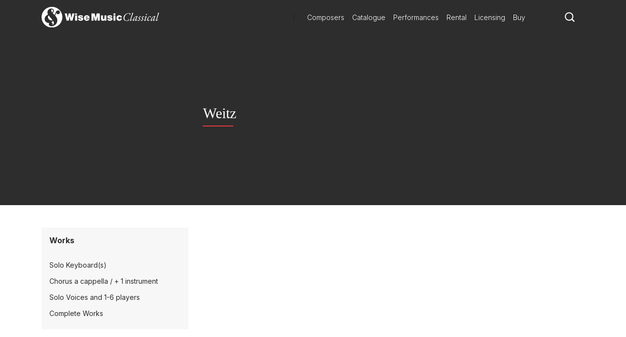

--- FILE ---
content_type: text/javascript
request_url: https://www.wisemusicclassical.com/scripts/components.bundle.js?v=02XCr3zTQv3gya9XzMrSryMKFpVanFq_8IrOuWaK8Uw
body_size: 134738
content:
/*! For license information please see components.bundle.js.LICENSE.txt */
(()=>{var e={8597:(e,t)=>{"use strict";var n=/; *([!#$%&'*+.^_`|~0-9A-Za-z-]+) *= *("(?:[\u000b\u0020\u0021\u0023-\u005b\u005d-\u007e\u0080-\u00ff]|\\[\u000b\u0020-\u00ff])*"|[!#$%&'*+.^_`|~0-9A-Za-z-]+) */g,r=/\\([\u000b\u0020-\u00ff])/g,a=/^[!#$%&'*+.^_`|~0-9A-Za-z-]+\/[!#$%&'*+.^_`|~0-9A-Za-z-]+$/;function o(e){this.parameters=Object.create(null),this.type=e}t.q=function(e){if(!e)throw new TypeError("argument string is required");var t="object"==typeof e?function(e){var t;if("function"==typeof e.getHeader?t=e.getHeader("content-type"):"object"==typeof e.headers&&(t=e.headers&&e.headers["content-type"]),"string"!=typeof t)throw new TypeError("content-type header is missing from object");return t}(e):e;if("string"!=typeof t)throw new TypeError("argument string is required to be a string");var i=t.indexOf(";"),l=-1!==i?t.slice(0,i).trim():t.trim();if(!a.test(l))throw new TypeError("invalid media type");var u=new o(l.toLowerCase());if(-1!==i){var c,s,f;for(n.lastIndex=i;s=n.exec(t);){if(s.index!==i)throw new TypeError("invalid parameter format");i+=s[0].length,c=s[1].toLowerCase(),34===(f=s[2]).charCodeAt(0)&&-1!==(f=f.slice(1,-1)).indexOf("\\")&&(f=f.replace(r,"$1")),u.parameters[c]=f}if(i!==t.length)throw new TypeError("invalid parameter format")}return u}},6459:e=>{"use strict";e.exports=function(e){var t=arguments.length>1&&void 0!==arguments[1]?arguments[1]:0,n=arguments.length>2&&void 0!==arguments[2]?arguments[2]:{},r=void 0,a=void 0,o=void 0,i=[];return function(){var u=function(e){return"function"==typeof e?e():e}(t),c=(new Date).getTime(),s=!r||c-r>u;r=c;for(var f=arguments.length,d=Array(f),p=0;p<f;p++)d[p]=arguments[p];if(s&&n.leading)return n.accumulate?Promise.resolve(e.call(this,[d])).then((function(e){return e[0]})):Promise.resolve(e.call.apply(e,[this].concat(d)));if(a?clearTimeout(o):a=function(){var e={};return e.promise=new Promise((function(t,n){e.resolve=t,e.reject=n})),e}(),i.push(d),o=setTimeout(l.bind(this),u),n.accumulate){var m=i.length-1;return a.promise.then((function(e){return e[m]}))}return a.promise};function l(){var t=a;clearTimeout(o),Promise.resolve(n.accumulate?e.call(this,i):e.apply(this,i[i.length-1])).then(t.resolve,t.reject),i=[],a=null}}},5990:()=>{"use strict";"function"!=typeof Object.assign&&(Object.assign=function(e){for(var t=[],n=1;n<arguments.length;n++)t[n-1]=arguments[n];if(!e)throw TypeError("Cannot convert undefined or null to object");for(var r=function(t){t&&Object.keys(t).forEach((function(n){return e[n]=t[n]}))},a=0,o=t;a<o.length;a++)r(o[a]);return e})},5228:e=>{"use strict";var t=Object.getOwnPropertySymbols,n=Object.prototype.hasOwnProperty,r=Object.prototype.propertyIsEnumerable;e.exports=function(){try{if(!Object.assign)return!1;var e=new String("abc");if(e[5]="de","5"===Object.getOwnPropertyNames(e)[0])return!1;for(var t={},n=0;n<10;n++)t["_"+String.fromCharCode(n)]=n;if("0123456789"!==Object.getOwnPropertyNames(t).map((function(e){return t[e]})).join(""))return!1;var r={};return"abcdefghijklmnopqrst".split("").forEach((function(e){r[e]=e})),"abcdefghijklmnopqrst"===Object.keys(Object.assign({},r)).join("")}catch(e){return!1}}()?Object.assign:function(e,a){for(var o,i,l=function(e){if(null==e)throw new TypeError("Object.assign cannot be called with null or undefined");return Object(e)}(e),u=1;u<arguments.length;u++){for(var c in o=Object(arguments[u]))n.call(o,c)&&(l[c]=o[c]);if(t){i=t(o);for(var s=0;s<i.length;s++)r.call(o,i[s])&&(l[i[s]]=o[i[s]])}}return l}},2694:(e,t,n)=>{"use strict";var r=n(6925);function a(){}function o(){}o.resetWarningCache=a,e.exports=function(){function e(e,t,n,a,o,i){if(i!==r){var l=new Error("Calling PropTypes validators directly is not supported by the `prop-types` package. Use PropTypes.checkPropTypes() to call them. Read more at http://fb.me/use-check-prop-types");throw l.name="Invariant Violation",l}}function t(){return e}e.isRequired=e;var n={array:e,bigint:e,bool:e,func:e,number:e,object:e,string:e,symbol:e,any:e,arrayOf:t,element:e,elementType:e,instanceOf:t,node:e,objectOf:t,oneOf:t,oneOfType:t,shape:t,exact:t,checkPropTypes:o,resetWarningCache:a};return n.PropTypes=n,n}},5556:(e,t,n)=>{e.exports=n(2694)()},6925:e=>{"use strict";e.exports="SECRET_DO_NOT_PASS_THIS_OR_YOU_WILL_BE_FIRED"},2911:(e,t,n)=>{"use strict";var r=n(5228),a=n(6540);function o(e){for(var t="https://reactjs.org/docs/error-decoder.html?invariant="+e,n=1;n<arguments.length;n++)t+="&args[]="+encodeURIComponent(arguments[n]);return"Minified React error #"+e+"; visit "+t+" for the full message or use the non-minified dev environment for full errors and additional helpful warnings."}var i="function"==typeof Symbol&&Symbol.for,l=i?Symbol.for("react.portal"):60106,u=i?Symbol.for("react.fragment"):60107,c=i?Symbol.for("react.strict_mode"):60108,s=i?Symbol.for("react.profiler"):60114,f=i?Symbol.for("react.provider"):60109,d=i?Symbol.for("react.context"):60110,p=i?Symbol.for("react.concurrent_mode"):60111,m=i?Symbol.for("react.forward_ref"):60112,h=i?Symbol.for("react.suspense"):60113,g=i?Symbol.for("react.suspense_list"):60120,y=i?Symbol.for("react.memo"):60115,v=i?Symbol.for("react.lazy"):60116,b=i?Symbol.for("react.block"):60121,w=i?Symbol.for("react.fundamental"):60117,E=i?Symbol.for("react.scope"):60119;function k(e){if(null==e)return null;if("function"==typeof e)return e.displayName||e.name||null;if("string"==typeof e)return e;switch(e){case u:return"Fragment";case l:return"Portal";case s:return"Profiler";case c:return"StrictMode";case h:return"Suspense";case g:return"SuspenseList"}if("object"==typeof e)switch(e.$$typeof){case d:return"Context.Consumer";case f:return"Context.Provider";case m:var t=e.render;return t=t.displayName||t.name||"",e.displayName||(""!==t?"ForwardRef("+t+")":"ForwardRef");case y:return k(e.type);case b:return k(e.render);case v:if(e=1===e._status?e._result:null)return k(e)}return null}var _=a.__SECRET_INTERNALS_DO_NOT_USE_OR_YOU_WILL_BE_FIRED;_.hasOwnProperty("ReactCurrentDispatcher")||(_.ReactCurrentDispatcher={current:null}),_.hasOwnProperty("ReactCurrentBatchConfig")||(_.ReactCurrentBatchConfig={suspense:null});var S={};function x(e,t){for(var n=0|e._threadCount;n<=t;n++)e[n]=e._currentValue2,e._threadCount=n+1}for(var T=new Uint16Array(16),C=0;15>C;C++)T[C]=C+1;T[15]=0;var N=/^[:A-Z_a-z\u00C0-\u00D6\u00D8-\u00F6\u00F8-\u02FF\u0370-\u037D\u037F-\u1FFF\u200C-\u200D\u2070-\u218F\u2C00-\u2FEF\u3001-\uD7FF\uF900-\uFDCF\uFDF0-\uFFFD][:A-Z_a-z\u00C0-\u00D6\u00D8-\u00F6\u00F8-\u02FF\u0370-\u037D\u037F-\u1FFF\u200C-\u200D\u2070-\u218F\u2C00-\u2FEF\u3001-\uD7FF\uF900-\uFDCF\uFDF0-\uFFFD\-.0-9\u00B7\u0300-\u036F\u203F-\u2040]*$/,D=Object.prototype.hasOwnProperty,O={},M={};function P(e){return!!D.call(M,e)||!D.call(O,e)&&(N.test(e)?M[e]=!0:(O[e]=!0,!1))}function A(e,t,n,r,a,o){this.acceptsBooleans=2===t||3===t||4===t,this.attributeName=r,this.attributeNamespace=a,this.mustUseProperty=n,this.propertyName=e,this.type=t,this.sanitizeURL=o}var I={};"children dangerouslySetInnerHTML defaultValue defaultChecked innerHTML suppressContentEditableWarning suppressHydrationWarning style".split(" ").forEach((function(e){I[e]=new A(e,0,!1,e,null,!1)})),[["acceptCharset","accept-charset"],["className","class"],["htmlFor","for"],["httpEquiv","http-equiv"]].forEach((function(e){var t=e[0];I[t]=new A(t,1,!1,e[1],null,!1)})),["contentEditable","draggable","spellCheck","value"].forEach((function(e){I[e]=new A(e,2,!1,e.toLowerCase(),null,!1)})),["autoReverse","externalResourcesRequired","focusable","preserveAlpha"].forEach((function(e){I[e]=new A(e,2,!1,e,null,!1)})),"allowFullScreen async autoFocus autoPlay controls default defer disabled disablePictureInPicture formNoValidate hidden loop noModule noValidate open playsInline readOnly required reversed scoped seamless itemScope".split(" ").forEach((function(e){I[e]=new A(e,3,!1,e.toLowerCase(),null,!1)})),["checked","multiple","muted","selected"].forEach((function(e){I[e]=new A(e,3,!0,e,null,!1)})),["capture","download"].forEach((function(e){I[e]=new A(e,4,!1,e,null,!1)})),["cols","rows","size","span"].forEach((function(e){I[e]=new A(e,6,!1,e,null,!1)})),["rowSpan","start"].forEach((function(e){I[e]=new A(e,5,!1,e.toLowerCase(),null,!1)}));var L=/[\-:]([a-z])/g;function F(e){return e[1].toUpperCase()}"accent-height alignment-baseline arabic-form baseline-shift cap-height clip-path clip-rule color-interpolation color-interpolation-filters color-profile color-rendering dominant-baseline enable-background fill-opacity fill-rule flood-color flood-opacity font-family font-size font-size-adjust font-stretch font-style font-variant font-weight glyph-name glyph-orientation-horizontal glyph-orientation-vertical horiz-adv-x horiz-origin-x image-rendering letter-spacing lighting-color marker-end marker-mid marker-start overline-position overline-thickness paint-order panose-1 pointer-events rendering-intent shape-rendering stop-color stop-opacity strikethrough-position strikethrough-thickness stroke-dasharray stroke-dashoffset stroke-linecap stroke-linejoin stroke-miterlimit stroke-opacity stroke-width text-anchor text-decoration text-rendering underline-position underline-thickness unicode-bidi unicode-range units-per-em v-alphabetic v-hanging v-ideographic v-mathematical vector-effect vert-adv-y vert-origin-x vert-origin-y word-spacing writing-mode xmlns:xlink x-height".split(" ").forEach((function(e){var t=e.replace(L,F);I[t]=new A(t,1,!1,e,null,!1)})),"xlink:actuate xlink:arcrole xlink:role xlink:show xlink:title xlink:type".split(" ").forEach((function(e){var t=e.replace(L,F);I[t]=new A(t,1,!1,e,"http://www.w3.org/1999/xlink",!1)})),["xml:base","xml:lang","xml:space"].forEach((function(e){var t=e.replace(L,F);I[t]=new A(t,1,!1,e,"http://www.w3.org/XML/1998/namespace",!1)})),["tabIndex","crossOrigin"].forEach((function(e){I[e]=new A(e,1,!1,e.toLowerCase(),null,!1)})),I.xlinkHref=new A("xlinkHref",1,!1,"xlink:href","http://www.w3.org/1999/xlink",!0),["src","href","action","formAction"].forEach((function(e){I[e]=new A(e,1,!1,e.toLowerCase(),null,!0)}));var j=/["'&<>]/;function R(e){if("boolean"==typeof e||"number"==typeof e)return""+e;e=""+e;var t=j.exec(e);if(t){var n,r="",a=0;for(n=t.index;n<e.length;n++){switch(e.charCodeAt(n)){case 34:t="&quot;";break;case 38:t="&amp;";break;case 39:t="&#x27;";break;case 60:t="&lt;";break;case 62:t="&gt;";break;default:continue}a!==n&&(r+=e.substring(a,n)),a=n+1,r+=t}e=a!==n?r+e.substring(a,n):r}return e}function U(e,t){var n,r=I.hasOwnProperty(e)?I[e]:null;return(n="style"!==e)&&(n=null!==r?0===r.type:2<e.length&&("o"===e[0]||"O"===e[0])&&("n"===e[1]||"N"===e[1])),n||function(e,t,n){if(null==t||function(e,t,n){if(null!==n&&0===n.type)return!1;switch(typeof t){case"function":case"symbol":return!0;case"boolean":return null!==n?!n.acceptsBooleans:"data-"!==(e=e.toLowerCase().slice(0,5))&&"aria-"!==e;default:return!1}}(e,t,n))return!0;if(null!==n)switch(n.type){case 3:return!t;case 4:return!1===t;case 5:return isNaN(t);case 6:return isNaN(t)||1>t}return!1}(e,t,r)?"":null!==r?(e=r.attributeName,3===(n=r.type)||4===n&&!0===t?e+'=""':(r.sanitizeURL&&(t=""+t),e+'="'+R(t)+'"')):P(e)?e+'="'+R(t)+'"':""}var z="function"==typeof Object.is?Object.is:function(e,t){return e===t&&(0!==e||1/e==1/t)||e!=e&&t!=t},H=null,W=null,B=null,Y=!1,V=!1,q=null,$=0;function K(){if(null===H)throw Error(o(321));return H}function Q(){if(0<$)throw Error(o(312));return{memoizedState:null,queue:null,next:null}}function G(){return null===B?null===W?(Y=!1,W=B=Q()):(Y=!0,B=W):null===B.next?(Y=!1,B=B.next=Q()):(Y=!0,B=B.next),B}function X(e,t,n,r){for(;V;)V=!1,$+=1,B=null,n=e(t,r);return W=H=null,$=0,B=q=null,n}function J(e,t){return"function"==typeof t?t(e):t}function Z(e,t,n){if(H=K(),B=G(),Y){var r=B.queue;if(t=r.dispatch,null!==q&&void 0!==(n=q.get(r))){q.delete(r),r=B.memoizedState;do{r=e(r,n.action),n=n.next}while(null!==n);return B.memoizedState=r,[r,t]}return[B.memoizedState,t]}return e=e===J?"function"==typeof t?t():t:void 0!==n?n(t):t,B.memoizedState=e,e=(e=B.queue={last:null,dispatch:null}).dispatch=ee.bind(null,H,e),[B.memoizedState,e]}function ee(e,t,n){if(!(25>$))throw Error(o(301));if(e===H)if(V=!0,e={action:n,next:null},null===q&&(q=new Map),void 0===(n=q.get(t)))q.set(t,e);else{for(t=n;null!==t.next;)t=t.next;t.next=e}}function te(){}var ne=0,re={readContext:function(e){var t=ne;return x(e,t),e[t]},useContext:function(e){K();var t=ne;return x(e,t),e[t]},useMemo:function(e,t){if(H=K(),t=void 0===t?null:t,null!==(B=G())){var n=B.memoizedState;if(null!==n&&null!==t){e:{var r=n[1];if(null===r)r=!1;else{for(var a=0;a<r.length&&a<t.length;a++)if(!z(t[a],r[a])){r=!1;break e}r=!0}}if(r)return n[0]}}return e=e(),B.memoizedState=[e,t],e},useReducer:Z,useRef:function(e){H=K();var t=(B=G()).memoizedState;return null===t?(e={current:e},B.memoizedState=e):t},useState:function(e){return Z(J,e)},useLayoutEffect:function(){},useCallback:function(e){return e},useImperativeHandle:te,useEffect:te,useDebugValue:te,useResponder:function(e,t){return{props:t,responder:e}},useDeferredValue:function(e){return K(),e},useTransition:function(){return K(),[function(e){e()},!1]}},ae="http://www.w3.org/1999/xhtml";function oe(e){switch(e){case"svg":return"http://www.w3.org/2000/svg";case"math":return"http://www.w3.org/1998/Math/MathML";default:return"http://www.w3.org/1999/xhtml"}}var ie={area:!0,base:!0,br:!0,col:!0,embed:!0,hr:!0,img:!0,input:!0,keygen:!0,link:!0,meta:!0,param:!0,source:!0,track:!0,wbr:!0},le=r({menuitem:!0},ie),ue={animationIterationCount:!0,borderImageOutset:!0,borderImageSlice:!0,borderImageWidth:!0,boxFlex:!0,boxFlexGroup:!0,boxOrdinalGroup:!0,columnCount:!0,columns:!0,flex:!0,flexGrow:!0,flexPositive:!0,flexShrink:!0,flexNegative:!0,flexOrder:!0,gridArea:!0,gridRow:!0,gridRowEnd:!0,gridRowSpan:!0,gridRowStart:!0,gridColumn:!0,gridColumnEnd:!0,gridColumnSpan:!0,gridColumnStart:!0,fontWeight:!0,lineClamp:!0,lineHeight:!0,opacity:!0,order:!0,orphans:!0,tabSize:!0,widows:!0,zIndex:!0,zoom:!0,fillOpacity:!0,floodOpacity:!0,stopOpacity:!0,strokeDasharray:!0,strokeDashoffset:!0,strokeMiterlimit:!0,strokeOpacity:!0,strokeWidth:!0},ce=["Webkit","ms","Moz","O"];Object.keys(ue).forEach((function(e){ce.forEach((function(t){t=t+e.charAt(0).toUpperCase()+e.substring(1),ue[t]=ue[e]}))}));var se=/([A-Z])/g,fe=/^ms-/,de=a.Children.toArray,pe=_.ReactCurrentDispatcher,me={listing:!0,pre:!0,textarea:!0},he=/^[a-zA-Z][a-zA-Z:_\.\-\d]*$/,ge={},ye={},ve=Object.prototype.hasOwnProperty,be={children:null,dangerouslySetInnerHTML:null,suppressContentEditableWarning:null,suppressHydrationWarning:null};function we(e,t){if(void 0===e)throw Error(o(152,k(t)||"Component"))}var Ee=function(){function e(e,t){a.isValidElement(e)?e.type!==u?e=[e]:(e=e.props.children,e=a.isValidElement(e)?[e]:de(e)):e=de(e),e={type:null,domNamespace:ae,children:e,childIndex:0,context:S,footer:""};var n=T[0];if(0===n){var r=T,i=2*(n=r.length);if(!(65536>=i))throw Error(o(304));var l=new Uint16Array(i);for(l.set(r),(T=l)[0]=n+1,r=n;r<i-1;r++)T[r]=r+1;T[i-1]=0}else T[0]=T[n];this.threadID=n,this.stack=[e],this.exhausted=!1,this.currentSelectValue=null,this.previousWasTextNode=!1,this.makeStaticMarkup=t,this.suspenseDepth=0,this.contextIndex=-1,this.contextStack=[],this.contextValueStack=[]}var t=e.prototype;return t.destroy=function(){if(!this.exhausted){this.exhausted=!0,this.clearProviders();var e=this.threadID;T[e]=T[0],T[0]=e}},t.pushProvider=function(e){var t=++this.contextIndex,n=e.type._context,r=this.threadID;x(n,r);var a=n[r];this.contextStack[t]=n,this.contextValueStack[t]=a,n[r]=e.props.value},t.popProvider=function(){var e=this.contextIndex,t=this.contextStack[e],n=this.contextValueStack[e];this.contextStack[e]=null,this.contextValueStack[e]=null,this.contextIndex--,t[this.threadID]=n},t.clearProviders=function(){for(var e=this.contextIndex;0<=e;e--)this.contextStack[e][this.threadID]=this.contextValueStack[e]},t.read=function(e){if(this.exhausted)return null;var t=ne;ne=this.threadID;var n=pe.current;pe.current=re;try{for(var r=[""],a=!1;r[0].length<e;){if(0===this.stack.length){this.exhausted=!0;var i=this.threadID;T[i]=T[0],T[0]=i;break}var l=this.stack[this.stack.length-1];if(a||l.childIndex>=l.children.length){var u=l.footer;if(""!==u&&(this.previousWasTextNode=!1),this.stack.pop(),"select"===l.type)this.currentSelectValue=null;else if(null!=l.type&&null!=l.type.type&&l.type.type.$$typeof===f)this.popProvider(l.type);else if(l.type===h){this.suspenseDepth--;var c=r.pop();if(a){a=!1;var s=l.fallbackFrame;if(!s)throw Error(o(303));this.stack.push(s),r[this.suspenseDepth]+="\x3c!--$!--\x3e";continue}r[this.suspenseDepth]+=c}r[this.suspenseDepth]+=u}else{var d=l.children[l.childIndex++],p="";try{p+=this.render(d,l.context,l.domNamespace)}catch(e){if(null!=e&&"function"==typeof e.then)throw Error(o(294));throw e}r.length<=this.suspenseDepth&&r.push(""),r[this.suspenseDepth]+=p}}return r[0]}finally{pe.current=n,ne=t}},t.render=function(e,t,n){if("string"==typeof e||"number"==typeof e)return""==(n=""+e)?"":this.makeStaticMarkup?R(n):this.previousWasTextNode?"\x3c!-- --\x3e"+R(n):(this.previousWasTextNode=!0,R(n));if(e=(t=function(e,t,n){function i(a,i){var l=i.prototype&&i.prototype.isReactComponent,u=function(e,t,n,r){if(r&&"object"==typeof(r=e.contextType)&&null!==r)return x(r,n),r[n];if(e=e.contextTypes){for(var a in n={},e)n[a]=t[a];t=n}else t=S;return t}(i,t,n,l),c=[],s=!1,f={isMounted:function(){return!1},enqueueForceUpdate:function(){if(null===c)return null},enqueueReplaceState:function(e,t){s=!0,c=[t]},enqueueSetState:function(e,t){if(null===c)return null;c.push(t)}};if(l){if(l=new i(a.props,u,f),"function"==typeof i.getDerivedStateFromProps){var d=i.getDerivedStateFromProps.call(null,a.props,l.state);null!=d&&(l.state=r({},l.state,d))}}else if(H={},l=i(a.props,u,f),null==(l=X(i,a.props,l,u))||null==l.render)return void we(e=l,i);if(l.props=a.props,l.context=u,l.updater=f,void 0===(f=l.state)&&(l.state=f=null),"function"==typeof l.UNSAFE_componentWillMount||"function"==typeof l.componentWillMount)if("function"==typeof l.componentWillMount&&"function"!=typeof i.getDerivedStateFromProps&&l.componentWillMount(),"function"==typeof l.UNSAFE_componentWillMount&&"function"!=typeof i.getDerivedStateFromProps&&l.UNSAFE_componentWillMount(),c.length){f=c;var p=s;if(c=null,s=!1,p&&1===f.length)l.state=f[0];else{d=p?f[0]:l.state;var m=!0;for(p=p?1:0;p<f.length;p++){var h=f[p];null!=(h="function"==typeof h?h.call(l,d,a.props,u):h)&&(m?(m=!1,d=r({},d,h)):r(d,h))}l.state=d}}else c=null;if(we(e=l.render(),i),"function"==typeof l.getChildContext&&"object"==typeof(a=i.childContextTypes)){var g=l.getChildContext();for(var y in g)if(!(y in a))throw Error(o(108,k(i)||"Unknown",y))}g&&(t=r({},t,g))}for(;a.isValidElement(e);){var l=e,u=l.type;if("function"!=typeof u)break;i(l,u)}return{child:e,context:t}}(e,t,this.threadID)).child,t=t.context,null===e||!1===e)return"";if(!a.isValidElement(e)){if(null!=e&&null!=e.$$typeof){if((n=e.$$typeof)===l)throw Error(o(257));throw Error(o(258,n.toString()))}return e=de(e),this.stack.push({type:null,domNamespace:n,children:e,childIndex:0,context:t,footer:""}),""}var i=e.type;if("string"==typeof i)return this.renderDOM(e,t,n);switch(i){case c:case p:case s:case g:case u:return e=de(e.props.children),this.stack.push({type:null,domNamespace:n,children:e,childIndex:0,context:t,footer:""}),"";case h:throw Error(o(294))}if("object"==typeof i&&null!==i)switch(i.$$typeof){case m:H={};var b=i.render(e.props,e.ref);return b=X(i.render,e.props,b,e.ref),b=de(b),this.stack.push({type:null,domNamespace:n,children:b,childIndex:0,context:t,footer:""}),"";case y:return e=[a.createElement(i.type,r({ref:e.ref},e.props))],this.stack.push({type:null,domNamespace:n,children:e,childIndex:0,context:t,footer:""}),"";case f:return n={type:e,domNamespace:n,children:i=de(e.props.children),childIndex:0,context:t,footer:""},this.pushProvider(e),this.stack.push(n),"";case d:i=e.type,b=e.props;var _=this.threadID;return x(i,_),i=de(b.children(i[_])),this.stack.push({type:e,domNamespace:n,children:i,childIndex:0,context:t,footer:""}),"";case w:throw Error(o(338));case v:switch(function(e){if(-1===e._status){e._status=0;var t=e._ctor;t=t(),e._result=t,t.then((function(t){0===e._status&&(t=t.default,e._status=1,e._result=t)}),(function(t){0===e._status&&(e._status=2,e._result=t)}))}}(i=e.type),i._status){case 1:return e=[a.createElement(i._result,r({ref:e.ref},e.props))],this.stack.push({type:null,domNamespace:n,children:e,childIndex:0,context:t,footer:""}),"";case 2:throw i._result;default:throw Error(o(295))}case E:throw Error(o(343))}throw Error(o(130,null==i?i:typeof i,""))},t.renderDOM=function(e,t,n){var i=e.type.toLowerCase();if(n===ae&&oe(i),!ge.hasOwnProperty(i)){if(!he.test(i))throw Error(o(65,i));ge[i]=!0}var l=e.props;if("input"===i)l=r({type:void 0},l,{defaultChecked:void 0,defaultValue:void 0,value:null!=l.value?l.value:l.defaultValue,checked:null!=l.checked?l.checked:l.defaultChecked});else if("textarea"===i){var u=l.value;if(null==u){u=l.defaultValue;var c=l.children;if(null!=c){if(null!=u)throw Error(o(92));if(Array.isArray(c)){if(!(1>=c.length))throw Error(o(93));c=c[0]}u=""+c}null==u&&(u="")}l=r({},l,{value:void 0,children:""+u})}else if("select"===i)this.currentSelectValue=null!=l.value?l.value:l.defaultValue,l=r({},l,{value:void 0});else if("option"===i){c=this.currentSelectValue;var s=function(e){if(null==e)return e;var t="";return a.Children.forEach(e,(function(e){null!=e&&(t+=e)})),t}(l.children);if(null!=c){var f=null!=l.value?l.value+"":s;if(u=!1,Array.isArray(c)){for(var d=0;d<c.length;d++)if(""+c[d]===f){u=!0;break}}else u=""+c===f;l=r({selected:void 0,children:void 0},l,{selected:u,children:s})}}if(u=l){if(le[i]&&(null!=u.children||null!=u.dangerouslySetInnerHTML))throw Error(o(137,i,""));if(null!=u.dangerouslySetInnerHTML){if(null!=u.children)throw Error(o(60));if("object"!=typeof u.dangerouslySetInnerHTML||!("__html"in u.dangerouslySetInnerHTML))throw Error(o(61))}if(null!=u.style&&"object"!=typeof u.style)throw Error(o(62,""))}for(w in u=l,c=this.makeStaticMarkup,s=1===this.stack.length,f="<"+e.type,u)if(ve.call(u,w)){var p=u[w];if(null!=p){if("style"===w){d=void 0;var m="",h="";for(d in p)if(p.hasOwnProperty(d)){var g=0===d.indexOf("--"),y=p[d];if(null!=y){if(g)var v=d;else if(v=d,ye.hasOwnProperty(v))v=ye[v];else{var b=v.replace(se,"-$1").toLowerCase().replace(fe,"-ms-");v=ye[v]=b}m+=h+v+":",h=d,m+=g=null==y||"boolean"==typeof y||""===y?"":g||"number"!=typeof y||0===y||ue.hasOwnProperty(h)&&ue[h]?(""+y).trim():y+"px",h=";"}}p=m||null}d=null;e:if(g=i,y=u,-1===g.indexOf("-"))g="string"==typeof y.is;else switch(g){case"annotation-xml":case"color-profile":case"font-face":case"font-face-src":case"font-face-uri":case"font-face-format":case"font-face-name":case"missing-glyph":g=!1;break e;default:g=!0}g?be.hasOwnProperty(w)||(d=P(d=w)&&null!=p?d+'="'+R(p)+'"':""):d=U(w,p),d&&(f+=" "+d)}}c||s&&(f+=' data-reactroot=""');var w=f;u="",ie.hasOwnProperty(i)?w+="/>":(w+=">",u="</"+e.type+">");e:{if(null!=(c=l.dangerouslySetInnerHTML)){if(null!=c.__html){c=c.__html;break e}}else if("string"==typeof(c=l.children)||"number"==typeof c){c=R(c);break e}c=null}return null!=c?(l=[],me.hasOwnProperty(i)&&"\n"===c.charAt(0)&&(w+="\n"),w+=c):l=de(l.children),e=e.type,n=null==n||"http://www.w3.org/1999/xhtml"===n?oe(e):"http://www.w3.org/2000/svg"===n&&"foreignObject"===e?"http://www.w3.org/1999/xhtml":n,this.stack.push({domNamespace:n,type:i,children:l,childIndex:0,context:t,footer:u}),this.previousWasTextNode=!1,w},e}(),ke={renderToString:function(e){e=new Ee(e,!1);try{return e.read(1/0)}finally{e.destroy()}},renderToStaticMarkup:function(e){e=new Ee(e,!0);try{return e.read(1/0)}finally{e.destroy()}},renderToNodeStream:function(){throw Error(o(207))},renderToStaticNodeStream:function(){throw Error(o(208))},version:"16.14.0"};e.exports=ke.default||ke},2551:(e,t,n)=>{"use strict";var r=n(6540),a=n(5228),o=n(9982);function i(e){for(var t="https://reactjs.org/docs/error-decoder.html?invariant="+e,n=1;n<arguments.length;n++)t+="&args[]="+encodeURIComponent(arguments[n]);return"Minified React error #"+e+"; visit "+t+" for the full message or use the non-minified dev environment for full errors and additional helpful warnings."}if(!r)throw Error(i(227));function l(e,t,n,r,a,o,i,l,u){var c=Array.prototype.slice.call(arguments,3);try{t.apply(n,c)}catch(e){this.onError(e)}}var u=!1,c=null,s=!1,f=null,d={onError:function(e){u=!0,c=e}};function p(e,t,n,r,a,o,i,s,f){u=!1,c=null,l.apply(d,arguments)}var m=null,h=null,g=null;function y(e,t,n){var r=e.type||"unknown-event";e.currentTarget=g(n),function(e,t,n,r,a,o,l,d,m){if(p.apply(this,arguments),u){if(!u)throw Error(i(198));var h=c;u=!1,c=null,s||(s=!0,f=h)}}(r,t,void 0,e),e.currentTarget=null}var v=null,b={};function w(){if(v)for(var e in b){var t=b[e],n=v.indexOf(e);if(!(-1<n))throw Error(i(96,e));if(!k[n]){if(!t.extractEvents)throw Error(i(97,e));for(var r in k[n]=t,n=t.eventTypes){var a=void 0,o=n[r],l=t,u=r;if(_.hasOwnProperty(u))throw Error(i(99,u));_[u]=o;var c=o.phasedRegistrationNames;if(c){for(a in c)c.hasOwnProperty(a)&&E(c[a],l,u);a=!0}else o.registrationName?(E(o.registrationName,l,u),a=!0):a=!1;if(!a)throw Error(i(98,r,e))}}}}function E(e,t,n){if(S[e])throw Error(i(100,e));S[e]=t,x[e]=t.eventTypes[n].dependencies}var k=[],_={},S={},x={};function T(e){var t,n=!1;for(t in e)if(e.hasOwnProperty(t)){var r=e[t];if(!b.hasOwnProperty(t)||b[t]!==r){if(b[t])throw Error(i(102,t));b[t]=r,n=!0}}n&&w()}var C=!("undefined"==typeof window||void 0===window.document||void 0===window.document.createElement),N=null,D=null,O=null;function M(e){if(e=h(e)){if("function"!=typeof N)throw Error(i(280));var t=e.stateNode;t&&(t=m(t),N(e.stateNode,e.type,t))}}function P(e){D?O?O.push(e):O=[e]:D=e}function A(){if(D){var e=D,t=O;if(O=D=null,M(e),t)for(e=0;e<t.length;e++)M(t[e])}}function I(e,t){return e(t)}function L(e,t,n,r,a){return e(t,n,r,a)}function F(){}var j=I,R=!1,U=!1;function z(){null===D&&null===O||(F(),A())}function H(e,t,n){if(U)return e(t,n);U=!0;try{return j(e,t,n)}finally{U=!1,z()}}var W=/^[:A-Z_a-z\u00C0-\u00D6\u00D8-\u00F6\u00F8-\u02FF\u0370-\u037D\u037F-\u1FFF\u200C-\u200D\u2070-\u218F\u2C00-\u2FEF\u3001-\uD7FF\uF900-\uFDCF\uFDF0-\uFFFD][:A-Z_a-z\u00C0-\u00D6\u00D8-\u00F6\u00F8-\u02FF\u0370-\u037D\u037F-\u1FFF\u200C-\u200D\u2070-\u218F\u2C00-\u2FEF\u3001-\uD7FF\uF900-\uFDCF\uFDF0-\uFFFD\-.0-9\u00B7\u0300-\u036F\u203F-\u2040]*$/,B=Object.prototype.hasOwnProperty,Y={},V={};function q(e,t,n,r,a,o){this.acceptsBooleans=2===t||3===t||4===t,this.attributeName=r,this.attributeNamespace=a,this.mustUseProperty=n,this.propertyName=e,this.type=t,this.sanitizeURL=o}var $={};"children dangerouslySetInnerHTML defaultValue defaultChecked innerHTML suppressContentEditableWarning suppressHydrationWarning style".split(" ").forEach((function(e){$[e]=new q(e,0,!1,e,null,!1)})),[["acceptCharset","accept-charset"],["className","class"],["htmlFor","for"],["httpEquiv","http-equiv"]].forEach((function(e){var t=e[0];$[t]=new q(t,1,!1,e[1],null,!1)})),["contentEditable","draggable","spellCheck","value"].forEach((function(e){$[e]=new q(e,2,!1,e.toLowerCase(),null,!1)})),["autoReverse","externalResourcesRequired","focusable","preserveAlpha"].forEach((function(e){$[e]=new q(e,2,!1,e,null,!1)})),"allowFullScreen async autoFocus autoPlay controls default defer disabled disablePictureInPicture formNoValidate hidden loop noModule noValidate open playsInline readOnly required reversed scoped seamless itemScope".split(" ").forEach((function(e){$[e]=new q(e,3,!1,e.toLowerCase(),null,!1)})),["checked","multiple","muted","selected"].forEach((function(e){$[e]=new q(e,3,!0,e,null,!1)})),["capture","download"].forEach((function(e){$[e]=new q(e,4,!1,e,null,!1)})),["cols","rows","size","span"].forEach((function(e){$[e]=new q(e,6,!1,e,null,!1)})),["rowSpan","start"].forEach((function(e){$[e]=new q(e,5,!1,e.toLowerCase(),null,!1)}));var K=/[\-:]([a-z])/g;function Q(e){return e[1].toUpperCase()}"accent-height alignment-baseline arabic-form baseline-shift cap-height clip-path clip-rule color-interpolation color-interpolation-filters color-profile color-rendering dominant-baseline enable-background fill-opacity fill-rule flood-color flood-opacity font-family font-size font-size-adjust font-stretch font-style font-variant font-weight glyph-name glyph-orientation-horizontal glyph-orientation-vertical horiz-adv-x horiz-origin-x image-rendering letter-spacing lighting-color marker-end marker-mid marker-start overline-position overline-thickness paint-order panose-1 pointer-events rendering-intent shape-rendering stop-color stop-opacity strikethrough-position strikethrough-thickness stroke-dasharray stroke-dashoffset stroke-linecap stroke-linejoin stroke-miterlimit stroke-opacity stroke-width text-anchor text-decoration text-rendering underline-position underline-thickness unicode-bidi unicode-range units-per-em v-alphabetic v-hanging v-ideographic v-mathematical vector-effect vert-adv-y vert-origin-x vert-origin-y word-spacing writing-mode xmlns:xlink x-height".split(" ").forEach((function(e){var t=e.replace(K,Q);$[t]=new q(t,1,!1,e,null,!1)})),"xlink:actuate xlink:arcrole xlink:role xlink:show xlink:title xlink:type".split(" ").forEach((function(e){var t=e.replace(K,Q);$[t]=new q(t,1,!1,e,"http://www.w3.org/1999/xlink",!1)})),["xml:base","xml:lang","xml:space"].forEach((function(e){var t=e.replace(K,Q);$[t]=new q(t,1,!1,e,"http://www.w3.org/XML/1998/namespace",!1)})),["tabIndex","crossOrigin"].forEach((function(e){$[e]=new q(e,1,!1,e.toLowerCase(),null,!1)})),$.xlinkHref=new q("xlinkHref",1,!1,"xlink:href","http://www.w3.org/1999/xlink",!0),["src","href","action","formAction"].forEach((function(e){$[e]=new q(e,1,!1,e.toLowerCase(),null,!0)}));var G=r.__SECRET_INTERNALS_DO_NOT_USE_OR_YOU_WILL_BE_FIRED;function X(e,t,n,r){var a=$.hasOwnProperty(t)?$[t]:null;(null!==a?0===a.type:!r&&2<t.length&&("o"===t[0]||"O"===t[0])&&("n"===t[1]||"N"===t[1]))||(function(e,t,n,r){if(null==t||function(e,t,n,r){if(null!==n&&0===n.type)return!1;switch(typeof t){case"function":case"symbol":return!0;case"boolean":return!r&&(null!==n?!n.acceptsBooleans:"data-"!==(e=e.toLowerCase().slice(0,5))&&"aria-"!==e);default:return!1}}(e,t,n,r))return!0;if(r)return!1;if(null!==n)switch(n.type){case 3:return!t;case 4:return!1===t;case 5:return isNaN(t);case 6:return isNaN(t)||1>t}return!1}(t,n,a,r)&&(n=null),r||null===a?function(e){return!!B.call(V,e)||!B.call(Y,e)&&(W.test(e)?V[e]=!0:(Y[e]=!0,!1))}(t)&&(null===n?e.removeAttribute(t):e.setAttribute(t,""+n)):a.mustUseProperty?e[a.propertyName]=null===n?3!==a.type&&"":n:(t=a.attributeName,r=a.attributeNamespace,null===n?e.removeAttribute(t):(n=3===(a=a.type)||4===a&&!0===n?"":""+n,r?e.setAttributeNS(r,t,n):e.setAttribute(t,n))))}G.hasOwnProperty("ReactCurrentDispatcher")||(G.ReactCurrentDispatcher={current:null}),G.hasOwnProperty("ReactCurrentBatchConfig")||(G.ReactCurrentBatchConfig={suspense:null});var J=/^(.*)[\\\/]/,Z="function"==typeof Symbol&&Symbol.for,ee=Z?Symbol.for("react.element"):60103,te=Z?Symbol.for("react.portal"):60106,ne=Z?Symbol.for("react.fragment"):60107,re=Z?Symbol.for("react.strict_mode"):60108,ae=Z?Symbol.for("react.profiler"):60114,oe=Z?Symbol.for("react.provider"):60109,ie=Z?Symbol.for("react.context"):60110,le=Z?Symbol.for("react.concurrent_mode"):60111,ue=Z?Symbol.for("react.forward_ref"):60112,ce=Z?Symbol.for("react.suspense"):60113,se=Z?Symbol.for("react.suspense_list"):60120,fe=Z?Symbol.for("react.memo"):60115,de=Z?Symbol.for("react.lazy"):60116,pe=Z?Symbol.for("react.block"):60121,me="function"==typeof Symbol&&Symbol.iterator;function he(e){return null===e||"object"!=typeof e?null:"function"==typeof(e=me&&e[me]||e["@@iterator"])?e:null}function ge(e){if(null==e)return null;if("function"==typeof e)return e.displayName||e.name||null;if("string"==typeof e)return e;switch(e){case ne:return"Fragment";case te:return"Portal";case ae:return"Profiler";case re:return"StrictMode";case ce:return"Suspense";case se:return"SuspenseList"}if("object"==typeof e)switch(e.$$typeof){case ie:return"Context.Consumer";case oe:return"Context.Provider";case ue:var t=e.render;return t=t.displayName||t.name||"",e.displayName||(""!==t?"ForwardRef("+t+")":"ForwardRef");case fe:return ge(e.type);case pe:return ge(e.render);case de:if(e=1===e._status?e._result:null)return ge(e)}return null}function ye(e){var t="";do{e:switch(e.tag){case 3:case 4:case 6:case 7:case 10:case 9:var n="";break e;default:var r=e._debugOwner,a=e._debugSource,o=ge(e.type);n=null,r&&(n=ge(r.type)),r=o,o="",a?o=" (at "+a.fileName.replace(J,"")+":"+a.lineNumber+")":n&&(o=" (created by "+n+")"),n="\n    in "+(r||"Unknown")+o}t+=n,e=e.return}while(e);return t}function ve(e){switch(typeof e){case"boolean":case"number":case"object":case"string":case"undefined":return e;default:return""}}function be(e){var t=e.type;return(e=e.nodeName)&&"input"===e.toLowerCase()&&("checkbox"===t||"radio"===t)}function we(e){e._valueTracker||(e._valueTracker=function(e){var t=be(e)?"checked":"value",n=Object.getOwnPropertyDescriptor(e.constructor.prototype,t),r=""+e[t];if(!e.hasOwnProperty(t)&&void 0!==n&&"function"==typeof n.get&&"function"==typeof n.set){var a=n.get,o=n.set;return Object.defineProperty(e,t,{configurable:!0,get:function(){return a.call(this)},set:function(e){r=""+e,o.call(this,e)}}),Object.defineProperty(e,t,{enumerable:n.enumerable}),{getValue:function(){return r},setValue:function(e){r=""+e},stopTracking:function(){e._valueTracker=null,delete e[t]}}}}(e))}function Ee(e){if(!e)return!1;var t=e._valueTracker;if(!t)return!0;var n=t.getValue(),r="";return e&&(r=be(e)?e.checked?"true":"false":e.value),(e=r)!==n&&(t.setValue(e),!0)}function ke(e,t){var n=t.checked;return a({},t,{defaultChecked:void 0,defaultValue:void 0,value:void 0,checked:null!=n?n:e._wrapperState.initialChecked})}function _e(e,t){var n=null==t.defaultValue?"":t.defaultValue,r=null!=t.checked?t.checked:t.defaultChecked;n=ve(null!=t.value?t.value:n),e._wrapperState={initialChecked:r,initialValue:n,controlled:"checkbox"===t.type||"radio"===t.type?null!=t.checked:null!=t.value}}function Se(e,t){null!=(t=t.checked)&&X(e,"checked",t,!1)}function xe(e,t){Se(e,t);var n=ve(t.value),r=t.type;if(null!=n)"number"===r?(0===n&&""===e.value||e.value!=n)&&(e.value=""+n):e.value!==""+n&&(e.value=""+n);else if("submit"===r||"reset"===r)return void e.removeAttribute("value");t.hasOwnProperty("value")?Ce(e,t.type,n):t.hasOwnProperty("defaultValue")&&Ce(e,t.type,ve(t.defaultValue)),null==t.checked&&null!=t.defaultChecked&&(e.defaultChecked=!!t.defaultChecked)}function Te(e,t,n){if(t.hasOwnProperty("value")||t.hasOwnProperty("defaultValue")){var r=t.type;if(!("submit"!==r&&"reset"!==r||void 0!==t.value&&null!==t.value))return;t=""+e._wrapperState.initialValue,n||t===e.value||(e.value=t),e.defaultValue=t}""!==(n=e.name)&&(e.name=""),e.defaultChecked=!!e._wrapperState.initialChecked,""!==n&&(e.name=n)}function Ce(e,t,n){"number"===t&&e.ownerDocument.activeElement===e||(null==n?e.defaultValue=""+e._wrapperState.initialValue:e.defaultValue!==""+n&&(e.defaultValue=""+n))}function Ne(e,t){return e=a({children:void 0},t),(t=function(e){var t="";return r.Children.forEach(e,(function(e){null!=e&&(t+=e)})),t}(t.children))&&(e.children=t),e}function De(e,t,n,r){if(e=e.options,t){t={};for(var a=0;a<n.length;a++)t["$"+n[a]]=!0;for(n=0;n<e.length;n++)a=t.hasOwnProperty("$"+e[n].value),e[n].selected!==a&&(e[n].selected=a),a&&r&&(e[n].defaultSelected=!0)}else{for(n=""+ve(n),t=null,a=0;a<e.length;a++){if(e[a].value===n)return e[a].selected=!0,void(r&&(e[a].defaultSelected=!0));null!==t||e[a].disabled||(t=e[a])}null!==t&&(t.selected=!0)}}function Oe(e,t){if(null!=t.dangerouslySetInnerHTML)throw Error(i(91));return a({},t,{value:void 0,defaultValue:void 0,children:""+e._wrapperState.initialValue})}function Me(e,t){var n=t.value;if(null==n){if(n=t.children,t=t.defaultValue,null!=n){if(null!=t)throw Error(i(92));if(Array.isArray(n)){if(!(1>=n.length))throw Error(i(93));n=n[0]}t=n}null==t&&(t=""),n=t}e._wrapperState={initialValue:ve(n)}}function Pe(e,t){var n=ve(t.value),r=ve(t.defaultValue);null!=n&&((n=""+n)!==e.value&&(e.value=n),null==t.defaultValue&&e.defaultValue!==n&&(e.defaultValue=n)),null!=r&&(e.defaultValue=""+r)}function Ae(e){var t=e.textContent;t===e._wrapperState.initialValue&&""!==t&&null!==t&&(e.value=t)}function Ie(e){switch(e){case"svg":return"http://www.w3.org/2000/svg";case"math":return"http://www.w3.org/1998/Math/MathML";default:return"http://www.w3.org/1999/xhtml"}}function Le(e,t){return null==e||"http://www.w3.org/1999/xhtml"===e?Ie(t):"http://www.w3.org/2000/svg"===e&&"foreignObject"===t?"http://www.w3.org/1999/xhtml":e}var Fe,je,Re=(je=function(e,t){if("http://www.w3.org/2000/svg"!==e.namespaceURI||"innerHTML"in e)e.innerHTML=t;else{for((Fe=Fe||document.createElement("div")).innerHTML="<svg>"+t.valueOf().toString()+"</svg>",t=Fe.firstChild;e.firstChild;)e.removeChild(e.firstChild);for(;t.firstChild;)e.appendChild(t.firstChild)}},"undefined"!=typeof MSApp&&MSApp.execUnsafeLocalFunction?function(e,t,n,r){MSApp.execUnsafeLocalFunction((function(){return je(e,t)}))}:je);function Ue(e,t){if(t){var n=e.firstChild;if(n&&n===e.lastChild&&3===n.nodeType)return void(n.nodeValue=t)}e.textContent=t}function ze(e,t){var n={};return n[e.toLowerCase()]=t.toLowerCase(),n["Webkit"+e]="webkit"+t,n["Moz"+e]="moz"+t,n}var He={animationend:ze("Animation","AnimationEnd"),animationiteration:ze("Animation","AnimationIteration"),animationstart:ze("Animation","AnimationStart"),transitionend:ze("Transition","TransitionEnd")},We={},Be={};function Ye(e){if(We[e])return We[e];if(!He[e])return e;var t,n=He[e];for(t in n)if(n.hasOwnProperty(t)&&t in Be)return We[e]=n[t];return e}C&&(Be=document.createElement("div").style,"AnimationEvent"in window||(delete He.animationend.animation,delete He.animationiteration.animation,delete He.animationstart.animation),"TransitionEvent"in window||delete He.transitionend.transition);var Ve=Ye("animationend"),qe=Ye("animationiteration"),$e=Ye("animationstart"),Ke=Ye("transitionend"),Qe="abort canplay canplaythrough durationchange emptied encrypted ended error loadeddata loadedmetadata loadstart pause play playing progress ratechange seeked seeking stalled suspend timeupdate volumechange waiting".split(" "),Ge=new("function"==typeof WeakMap?WeakMap:Map);function Xe(e){var t=Ge.get(e);return void 0===t&&(t=new Map,Ge.set(e,t)),t}function Je(e){var t=e,n=e;if(e.alternate)for(;t.return;)t=t.return;else{e=t;do{!!(1026&(t=e).effectTag)&&(n=t.return),e=t.return}while(e)}return 3===t.tag?n:null}function Ze(e){if(13===e.tag){var t=e.memoizedState;if(null===t&&null!==(e=e.alternate)&&(t=e.memoizedState),null!==t)return t.dehydrated}return null}function et(e){if(Je(e)!==e)throw Error(i(188))}function tt(e){if(e=function(e){var t=e.alternate;if(!t){if(null===(t=Je(e)))throw Error(i(188));return t!==e?null:e}for(var n=e,r=t;;){var a=n.return;if(null===a)break;var o=a.alternate;if(null===o){if(null!==(r=a.return)){n=r;continue}break}if(a.child===o.child){for(o=a.child;o;){if(o===n)return et(a),e;if(o===r)return et(a),t;o=o.sibling}throw Error(i(188))}if(n.return!==r.return)n=a,r=o;else{for(var l=!1,u=a.child;u;){if(u===n){l=!0,n=a,r=o;break}if(u===r){l=!0,r=a,n=o;break}u=u.sibling}if(!l){for(u=o.child;u;){if(u===n){l=!0,n=o,r=a;break}if(u===r){l=!0,r=o,n=a;break}u=u.sibling}if(!l)throw Error(i(189))}}if(n.alternate!==r)throw Error(i(190))}if(3!==n.tag)throw Error(i(188));return n.stateNode.current===n?e:t}(e),!e)return null;for(var t=e;;){if(5===t.tag||6===t.tag)return t;if(t.child)t.child.return=t,t=t.child;else{if(t===e)break;for(;!t.sibling;){if(!t.return||t.return===e)return null;t=t.return}t.sibling.return=t.return,t=t.sibling}}return null}function nt(e,t){if(null==t)throw Error(i(30));return null==e?t:Array.isArray(e)?Array.isArray(t)?(e.push.apply(e,t),e):(e.push(t),e):Array.isArray(t)?[e].concat(t):[e,t]}function rt(e,t,n){Array.isArray(e)?e.forEach(t,n):e&&t.call(n,e)}var at=null;function ot(e){if(e){var t=e._dispatchListeners,n=e._dispatchInstances;if(Array.isArray(t))for(var r=0;r<t.length&&!e.isPropagationStopped();r++)y(e,t[r],n[r]);else t&&y(e,t,n);e._dispatchListeners=null,e._dispatchInstances=null,e.isPersistent()||e.constructor.release(e)}}function it(e){if(null!==e&&(at=nt(at,e)),e=at,at=null,e){if(rt(e,ot),at)throw Error(i(95));if(s)throw e=f,s=!1,f=null,e}}function lt(e){return(e=e.target||e.srcElement||window).correspondingUseElement&&(e=e.correspondingUseElement),3===e.nodeType?e.parentNode:e}function ut(e){if(!C)return!1;var t=(e="on"+e)in document;return t||((t=document.createElement("div")).setAttribute(e,"return;"),t="function"==typeof t[e]),t}var ct=[];function st(e){e.topLevelType=null,e.nativeEvent=null,e.targetInst=null,e.ancestors.length=0,10>ct.length&&ct.push(e)}function ft(e,t,n,r){if(ct.length){var a=ct.pop();return a.topLevelType=e,a.eventSystemFlags=r,a.nativeEvent=t,a.targetInst=n,a}return{topLevelType:e,eventSystemFlags:r,nativeEvent:t,targetInst:n,ancestors:[]}}function dt(e){var t=e.targetInst,n=t;do{if(!n){e.ancestors.push(n);break}var r=n;if(3===r.tag)r=r.stateNode.containerInfo;else{for(;r.return;)r=r.return;r=3!==r.tag?null:r.stateNode.containerInfo}if(!r)break;5!==(t=n.tag)&&6!==t||e.ancestors.push(n),n=Mn(r)}while(n);for(n=0;n<e.ancestors.length;n++){t=e.ancestors[n];var a=lt(e.nativeEvent);r=e.topLevelType;var o=e.nativeEvent,i=e.eventSystemFlags;0===n&&(i|=64);for(var l=null,u=0;u<k.length;u++){var c=k[u];c&&(c=c.extractEvents(r,t,o,a,i))&&(l=nt(l,c))}it(l)}}function pt(e,t,n){if(!n.has(e)){switch(e){case"scroll":$t(t,"scroll",!0);break;case"focus":case"blur":$t(t,"focus",!0),$t(t,"blur",!0),n.set("blur",null),n.set("focus",null);break;case"cancel":case"close":ut(e)&&$t(t,e,!0);break;case"invalid":case"submit":case"reset":break;default:-1===Qe.indexOf(e)&&qt(e,t)}n.set(e,null)}}var mt,ht,gt,yt=!1,vt=[],bt=null,wt=null,Et=null,kt=new Map,_t=new Map,St=[],xt="mousedown mouseup touchcancel touchend touchstart auxclick dblclick pointercancel pointerdown pointerup dragend dragstart drop compositionend compositionstart keydown keypress keyup input textInput close cancel copy cut paste click change contextmenu reset submit".split(" "),Tt="focus blur dragenter dragleave mouseover mouseout pointerover pointerout gotpointercapture lostpointercapture".split(" ");function Ct(e,t,n,r,a){return{blockedOn:e,topLevelType:t,eventSystemFlags:32|n,nativeEvent:a,container:r}}function Nt(e,t){switch(e){case"focus":case"blur":bt=null;break;case"dragenter":case"dragleave":wt=null;break;case"mouseover":case"mouseout":Et=null;break;case"pointerover":case"pointerout":kt.delete(t.pointerId);break;case"gotpointercapture":case"lostpointercapture":_t.delete(t.pointerId)}}function Dt(e,t,n,r,a,o){return null===e||e.nativeEvent!==o?(e=Ct(t,n,r,a,o),null!==t&&null!==(t=Pn(t))&&ht(t),e):(e.eventSystemFlags|=r,e)}function Ot(e){var t=Mn(e.target);if(null!==t){var n=Je(t);if(null!==n)if(13===(t=n.tag)){if(null!==(t=Ze(n)))return e.blockedOn=t,void o.unstable_runWithPriority(e.priority,(function(){gt(n)}))}else if(3===t&&n.stateNode.hydrate)return void(e.blockedOn=3===n.tag?n.stateNode.containerInfo:null)}e.blockedOn=null}function Mt(e){if(null!==e.blockedOn)return!1;var t=Xt(e.topLevelType,e.eventSystemFlags,e.container,e.nativeEvent);if(null!==t){var n=Pn(t);return null!==n&&ht(n),e.blockedOn=t,!1}return!0}function Pt(e,t,n){Mt(e)&&n.delete(t)}function At(){for(yt=!1;0<vt.length;){var e=vt[0];if(null!==e.blockedOn){null!==(e=Pn(e.blockedOn))&&mt(e);break}var t=Xt(e.topLevelType,e.eventSystemFlags,e.container,e.nativeEvent);null!==t?e.blockedOn=t:vt.shift()}null!==bt&&Mt(bt)&&(bt=null),null!==wt&&Mt(wt)&&(wt=null),null!==Et&&Mt(Et)&&(Et=null),kt.forEach(Pt),_t.forEach(Pt)}function It(e,t){e.blockedOn===t&&(e.blockedOn=null,yt||(yt=!0,o.unstable_scheduleCallback(o.unstable_NormalPriority,At)))}function Lt(e){function t(t){return It(t,e)}if(0<vt.length){It(vt[0],e);for(var n=1;n<vt.length;n++){var r=vt[n];r.blockedOn===e&&(r.blockedOn=null)}}for(null!==bt&&It(bt,e),null!==wt&&It(wt,e),null!==Et&&It(Et,e),kt.forEach(t),_t.forEach(t),n=0;n<St.length;n++)(r=St[n]).blockedOn===e&&(r.blockedOn=null);for(;0<St.length&&null===(n=St[0]).blockedOn;)Ot(n),null===n.blockedOn&&St.shift()}var Ft={},jt=new Map,Rt=new Map,Ut=["abort","abort",Ve,"animationEnd",qe,"animationIteration",$e,"animationStart","canplay","canPlay","canplaythrough","canPlayThrough","durationchange","durationChange","emptied","emptied","encrypted","encrypted","ended","ended","error","error","gotpointercapture","gotPointerCapture","load","load","loadeddata","loadedData","loadedmetadata","loadedMetadata","loadstart","loadStart","lostpointercapture","lostPointerCapture","playing","playing","progress","progress","seeking","seeking","stalled","stalled","suspend","suspend","timeupdate","timeUpdate",Ke,"transitionEnd","waiting","waiting"];function zt(e,t){for(var n=0;n<e.length;n+=2){var r=e[n],a=e[n+1],o="on"+(a[0].toUpperCase()+a.slice(1));o={phasedRegistrationNames:{bubbled:o,captured:o+"Capture"},dependencies:[r],eventPriority:t},Rt.set(r,t),jt.set(r,o),Ft[a]=o}}zt("blur blur cancel cancel click click close close contextmenu contextMenu copy copy cut cut auxclick auxClick dblclick doubleClick dragend dragEnd dragstart dragStart drop drop focus focus input input invalid invalid keydown keyDown keypress keyPress keyup keyUp mousedown mouseDown mouseup mouseUp paste paste pause pause play play pointercancel pointerCancel pointerdown pointerDown pointerup pointerUp ratechange rateChange reset reset seeked seeked submit submit touchcancel touchCancel touchend touchEnd touchstart touchStart volumechange volumeChange".split(" "),0),zt("drag drag dragenter dragEnter dragexit dragExit dragleave dragLeave dragover dragOver mousemove mouseMove mouseout mouseOut mouseover mouseOver pointermove pointerMove pointerout pointerOut pointerover pointerOver scroll scroll toggle toggle touchmove touchMove wheel wheel".split(" "),1),zt(Ut,2);for(var Ht="change selectionchange textInput compositionstart compositionend compositionupdate".split(" "),Wt=0;Wt<Ht.length;Wt++)Rt.set(Ht[Wt],0);var Bt=o.unstable_UserBlockingPriority,Yt=o.unstable_runWithPriority,Vt=!0;function qt(e,t){$t(t,e,!1)}function $t(e,t,n){var r=Rt.get(t);switch(void 0===r?2:r){case 0:r=Kt.bind(null,t,1,e);break;case 1:r=Qt.bind(null,t,1,e);break;default:r=Gt.bind(null,t,1,e)}n?e.addEventListener(t,r,!0):e.addEventListener(t,r,!1)}function Kt(e,t,n,r){R||F();var a=Gt,o=R;R=!0;try{L(a,e,t,n,r)}finally{(R=o)||z()}}function Qt(e,t,n,r){Yt(Bt,Gt.bind(null,e,t,n,r))}function Gt(e,t,n,r){if(Vt)if(0<vt.length&&-1<xt.indexOf(e))e=Ct(null,e,t,n,r),vt.push(e);else{var a=Xt(e,t,n,r);if(null===a)Nt(e,r);else if(-1<xt.indexOf(e))e=Ct(a,e,t,n,r),vt.push(e);else if(!function(e,t,n,r,a){switch(t){case"focus":return bt=Dt(bt,e,t,n,r,a),!0;case"dragenter":return wt=Dt(wt,e,t,n,r,a),!0;case"mouseover":return Et=Dt(Et,e,t,n,r,a),!0;case"pointerover":var o=a.pointerId;return kt.set(o,Dt(kt.get(o)||null,e,t,n,r,a)),!0;case"gotpointercapture":return o=a.pointerId,_t.set(o,Dt(_t.get(o)||null,e,t,n,r,a)),!0}return!1}(a,e,t,n,r)){Nt(e,r),e=ft(e,r,null,t);try{H(dt,e)}finally{st(e)}}}}function Xt(e,t,n,r){if(null!==(n=Mn(n=lt(r)))){var a=Je(n);if(null===a)n=null;else{var o=a.tag;if(13===o){if(null!==(n=Ze(a)))return n;n=null}else if(3===o){if(a.stateNode.hydrate)return 3===a.tag?a.stateNode.containerInfo:null;n=null}else a!==n&&(n=null)}}e=ft(e,r,n,t);try{H(dt,e)}finally{st(e)}return null}var Jt={animationIterationCount:!0,borderImageOutset:!0,borderImageSlice:!0,borderImageWidth:!0,boxFlex:!0,boxFlexGroup:!0,boxOrdinalGroup:!0,columnCount:!0,columns:!0,flex:!0,flexGrow:!0,flexPositive:!0,flexShrink:!0,flexNegative:!0,flexOrder:!0,gridArea:!0,gridRow:!0,gridRowEnd:!0,gridRowSpan:!0,gridRowStart:!0,gridColumn:!0,gridColumnEnd:!0,gridColumnSpan:!0,gridColumnStart:!0,fontWeight:!0,lineClamp:!0,lineHeight:!0,opacity:!0,order:!0,orphans:!0,tabSize:!0,widows:!0,zIndex:!0,zoom:!0,fillOpacity:!0,floodOpacity:!0,stopOpacity:!0,strokeDasharray:!0,strokeDashoffset:!0,strokeMiterlimit:!0,strokeOpacity:!0,strokeWidth:!0},Zt=["Webkit","ms","Moz","O"];function en(e,t,n){return null==t||"boolean"==typeof t||""===t?"":n||"number"!=typeof t||0===t||Jt.hasOwnProperty(e)&&Jt[e]?(""+t).trim():t+"px"}function tn(e,t){for(var n in e=e.style,t)if(t.hasOwnProperty(n)){var r=0===n.indexOf("--"),a=en(n,t[n],r);"float"===n&&(n="cssFloat"),r?e.setProperty(n,a):e[n]=a}}Object.keys(Jt).forEach((function(e){Zt.forEach((function(t){t=t+e.charAt(0).toUpperCase()+e.substring(1),Jt[t]=Jt[e]}))}));var nn=a({menuitem:!0},{area:!0,base:!0,br:!0,col:!0,embed:!0,hr:!0,img:!0,input:!0,keygen:!0,link:!0,meta:!0,param:!0,source:!0,track:!0,wbr:!0});function rn(e,t){if(t){if(nn[e]&&(null!=t.children||null!=t.dangerouslySetInnerHTML))throw Error(i(137,e,""));if(null!=t.dangerouslySetInnerHTML){if(null!=t.children)throw Error(i(60));if("object"!=typeof t.dangerouslySetInnerHTML||!("__html"in t.dangerouslySetInnerHTML))throw Error(i(61))}if(null!=t.style&&"object"!=typeof t.style)throw Error(i(62,""))}}function an(e,t){if(-1===e.indexOf("-"))return"string"==typeof t.is;switch(e){case"annotation-xml":case"color-profile":case"font-face":case"font-face-src":case"font-face-uri":case"font-face-format":case"font-face-name":case"missing-glyph":return!1;default:return!0}}var on="http://www.w3.org/1999/xhtml";function ln(e,t){var n=Xe(e=9===e.nodeType||11===e.nodeType?e:e.ownerDocument);t=x[t];for(var r=0;r<t.length;r++)pt(t[r],e,n)}function un(){}function cn(e){if(void 0===(e=e||("undefined"!=typeof document?document:void 0)))return null;try{return e.activeElement||e.body}catch(t){return e.body}}function sn(e){for(;e&&e.firstChild;)e=e.firstChild;return e}function fn(e,t){var n,r=sn(e);for(e=0;r;){if(3===r.nodeType){if(n=e+r.textContent.length,e<=t&&n>=t)return{node:r,offset:t-e};e=n}e:{for(;r;){if(r.nextSibling){r=r.nextSibling;break e}r=r.parentNode}r=void 0}r=sn(r)}}function dn(e,t){return!(!e||!t)&&(e===t||(!e||3!==e.nodeType)&&(t&&3===t.nodeType?dn(e,t.parentNode):"contains"in e?e.contains(t):!!e.compareDocumentPosition&&!!(16&e.compareDocumentPosition(t))))}function pn(){for(var e=window,t=cn();t instanceof e.HTMLIFrameElement;){try{var n="string"==typeof t.contentWindow.location.href}catch(e){n=!1}if(!n)break;t=cn((e=t.contentWindow).document)}return t}function mn(e){var t=e&&e.nodeName&&e.nodeName.toLowerCase();return t&&("input"===t&&("text"===e.type||"search"===e.type||"tel"===e.type||"url"===e.type||"password"===e.type)||"textarea"===t||"true"===e.contentEditable)}var hn="$",gn="/$",yn="$?",vn="$!",bn=null,wn=null;function En(e,t){switch(e){case"button":case"input":case"select":case"textarea":return!!t.autoFocus}return!1}function kn(e,t){return"textarea"===e||"option"===e||"noscript"===e||"string"==typeof t.children||"number"==typeof t.children||"object"==typeof t.dangerouslySetInnerHTML&&null!==t.dangerouslySetInnerHTML&&null!=t.dangerouslySetInnerHTML.__html}var _n="function"==typeof setTimeout?setTimeout:void 0,Sn="function"==typeof clearTimeout?clearTimeout:void 0;function xn(e){for(;null!=e;e=e.nextSibling){var t=e.nodeType;if(1===t||3===t)break}return e}function Tn(e){e=e.previousSibling;for(var t=0;e;){if(8===e.nodeType){var n=e.data;if(n===hn||n===vn||n===yn){if(0===t)return e;t--}else n===gn&&t++}e=e.previousSibling}return null}var Cn=Math.random().toString(36).slice(2),Nn="__reactInternalInstance$"+Cn,Dn="__reactEventHandlers$"+Cn,On="__reactContainere$"+Cn;function Mn(e){var t=e[Nn];if(t)return t;for(var n=e.parentNode;n;){if(t=n[On]||n[Nn]){if(n=t.alternate,null!==t.child||null!==n&&null!==n.child)for(e=Tn(e);null!==e;){if(n=e[Nn])return n;e=Tn(e)}return t}n=(e=n).parentNode}return null}function Pn(e){return!(e=e[Nn]||e[On])||5!==e.tag&&6!==e.tag&&13!==e.tag&&3!==e.tag?null:e}function An(e){if(5===e.tag||6===e.tag)return e.stateNode;throw Error(i(33))}function In(e){return e[Dn]||null}function Ln(e){do{e=e.return}while(e&&5!==e.tag);return e||null}function Fn(e,t){var n=e.stateNode;if(!n)return null;var r=m(n);if(!r)return null;n=r[t];e:switch(t){case"onClick":case"onClickCapture":case"onDoubleClick":case"onDoubleClickCapture":case"onMouseDown":case"onMouseDownCapture":case"onMouseMove":case"onMouseMoveCapture":case"onMouseUp":case"onMouseUpCapture":case"onMouseEnter":(r=!r.disabled)||(r=!("button"===(e=e.type)||"input"===e||"select"===e||"textarea"===e)),e=!r;break e;default:e=!1}if(e)return null;if(n&&"function"!=typeof n)throw Error(i(231,t,typeof n));return n}function jn(e,t,n){(t=Fn(e,n.dispatchConfig.phasedRegistrationNames[t]))&&(n._dispatchListeners=nt(n._dispatchListeners,t),n._dispatchInstances=nt(n._dispatchInstances,e))}function Rn(e){if(e&&e.dispatchConfig.phasedRegistrationNames){for(var t=e._targetInst,n=[];t;)n.push(t),t=Ln(t);for(t=n.length;0<t--;)jn(n[t],"captured",e);for(t=0;t<n.length;t++)jn(n[t],"bubbled",e)}}function Un(e,t,n){e&&n&&n.dispatchConfig.registrationName&&(t=Fn(e,n.dispatchConfig.registrationName))&&(n._dispatchListeners=nt(n._dispatchListeners,t),n._dispatchInstances=nt(n._dispatchInstances,e))}function zn(e){e&&e.dispatchConfig.registrationName&&Un(e._targetInst,null,e)}function Hn(e){rt(e,Rn)}var Wn=null,Bn=null,Yn=null;function Vn(){if(Yn)return Yn;var e,t,n=Bn,r=n.length,a="value"in Wn?Wn.value:Wn.textContent,o=a.length;for(e=0;e<r&&n[e]===a[e];e++);var i=r-e;for(t=1;t<=i&&n[r-t]===a[o-t];t++);return Yn=a.slice(e,1<t?1-t:void 0)}function qn(){return!0}function $n(){return!1}function Kn(e,t,n,r){for(var a in this.dispatchConfig=e,this._targetInst=t,this.nativeEvent=n,e=this.constructor.Interface)e.hasOwnProperty(a)&&((t=e[a])?this[a]=t(n):"target"===a?this.target=r:this[a]=n[a]);return this.isDefaultPrevented=(null!=n.defaultPrevented?n.defaultPrevented:!1===n.returnValue)?qn:$n,this.isPropagationStopped=$n,this}function Qn(e,t,n,r){if(this.eventPool.length){var a=this.eventPool.pop();return this.call(a,e,t,n,r),a}return new this(e,t,n,r)}function Gn(e){if(!(e instanceof this))throw Error(i(279));e.destructor(),10>this.eventPool.length&&this.eventPool.push(e)}function Xn(e){e.eventPool=[],e.getPooled=Qn,e.release=Gn}a(Kn.prototype,{preventDefault:function(){this.defaultPrevented=!0;var e=this.nativeEvent;e&&(e.preventDefault?e.preventDefault():"unknown"!=typeof e.returnValue&&(e.returnValue=!1),this.isDefaultPrevented=qn)},stopPropagation:function(){var e=this.nativeEvent;e&&(e.stopPropagation?e.stopPropagation():"unknown"!=typeof e.cancelBubble&&(e.cancelBubble=!0),this.isPropagationStopped=qn)},persist:function(){this.isPersistent=qn},isPersistent:$n,destructor:function(){var e,t=this.constructor.Interface;for(e in t)this[e]=null;this.nativeEvent=this._targetInst=this.dispatchConfig=null,this.isPropagationStopped=this.isDefaultPrevented=$n,this._dispatchInstances=this._dispatchListeners=null}}),Kn.Interface={type:null,target:null,currentTarget:function(){return null},eventPhase:null,bubbles:null,cancelable:null,timeStamp:function(e){return e.timeStamp||Date.now()},defaultPrevented:null,isTrusted:null},Kn.extend=function(e){function t(){}function n(){return r.apply(this,arguments)}var r=this;t.prototype=r.prototype;var o=new t;return a(o,n.prototype),n.prototype=o,n.prototype.constructor=n,n.Interface=a({},r.Interface,e),n.extend=r.extend,Xn(n),n},Xn(Kn);var Jn=Kn.extend({data:null}),Zn=Kn.extend({data:null}),er=[9,13,27,32],tr=C&&"CompositionEvent"in window,nr=null;C&&"documentMode"in document&&(nr=document.documentMode);var rr=C&&"TextEvent"in window&&!nr,ar=C&&(!tr||nr&&8<nr&&11>=nr),or=String.fromCharCode(32),ir={beforeInput:{phasedRegistrationNames:{bubbled:"onBeforeInput",captured:"onBeforeInputCapture"},dependencies:["compositionend","keypress","textInput","paste"]},compositionEnd:{phasedRegistrationNames:{bubbled:"onCompositionEnd",captured:"onCompositionEndCapture"},dependencies:"blur compositionend keydown keypress keyup mousedown".split(" ")},compositionStart:{phasedRegistrationNames:{bubbled:"onCompositionStart",captured:"onCompositionStartCapture"},dependencies:"blur compositionstart keydown keypress keyup mousedown".split(" ")},compositionUpdate:{phasedRegistrationNames:{bubbled:"onCompositionUpdate",captured:"onCompositionUpdateCapture"},dependencies:"blur compositionupdate keydown keypress keyup mousedown".split(" ")}},lr=!1;function ur(e,t){switch(e){case"keyup":return-1!==er.indexOf(t.keyCode);case"keydown":return 229!==t.keyCode;case"keypress":case"mousedown":case"blur":return!0;default:return!1}}function cr(e){return"object"==typeof(e=e.detail)&&"data"in e?e.data:null}var sr=!1,fr={eventTypes:ir,extractEvents:function(e,t,n,r){var a;if(tr)e:{switch(e){case"compositionstart":var o=ir.compositionStart;break e;case"compositionend":o=ir.compositionEnd;break e;case"compositionupdate":o=ir.compositionUpdate;break e}o=void 0}else sr?ur(e,n)&&(o=ir.compositionEnd):"keydown"===e&&229===n.keyCode&&(o=ir.compositionStart);return o?(ar&&"ko"!==n.locale&&(sr||o!==ir.compositionStart?o===ir.compositionEnd&&sr&&(a=Vn()):(Bn="value"in(Wn=r)?Wn.value:Wn.textContent,sr=!0)),o=Jn.getPooled(o,t,n,r),(a||null!==(a=cr(n)))&&(o.data=a),Hn(o),a=o):a=null,(e=rr?function(e,t){switch(e){case"compositionend":return cr(t);case"keypress":return 32!==t.which?null:(lr=!0,or);case"textInput":return(e=t.data)===or&&lr?null:e;default:return null}}(e,n):function(e,t){if(sr)return"compositionend"===e||!tr&&ur(e,t)?(e=Vn(),Yn=Bn=Wn=null,sr=!1,e):null;switch(e){case"paste":default:return null;case"keypress":if(!(t.ctrlKey||t.altKey||t.metaKey)||t.ctrlKey&&t.altKey){if(t.char&&1<t.char.length)return t.char;if(t.which)return String.fromCharCode(t.which)}return null;case"compositionend":return ar&&"ko"!==t.locale?null:t.data}}(e,n))?((t=Zn.getPooled(ir.beforeInput,t,n,r)).data=e,Hn(t)):t=null,null===a?t:null===t?a:[a,t]}},dr={color:!0,date:!0,datetime:!0,"datetime-local":!0,email:!0,month:!0,number:!0,password:!0,range:!0,search:!0,tel:!0,text:!0,time:!0,url:!0,week:!0};function pr(e){var t=e&&e.nodeName&&e.nodeName.toLowerCase();return"input"===t?!!dr[e.type]:"textarea"===t}var mr={change:{phasedRegistrationNames:{bubbled:"onChange",captured:"onChangeCapture"},dependencies:"blur change click focus input keydown keyup selectionchange".split(" ")}};function hr(e,t,n){return(e=Kn.getPooled(mr.change,e,t,n)).type="change",P(n),Hn(e),e}var gr=null,yr=null;function vr(e){it(e)}function br(e){if(Ee(An(e)))return e}function wr(e,t){if("change"===e)return t}var Er=!1;function kr(){gr&&(gr.detachEvent("onpropertychange",_r),yr=gr=null)}function _r(e){if("value"===e.propertyName&&br(yr))if(e=hr(yr,e,lt(e)),R)it(e);else{R=!0;try{I(vr,e)}finally{R=!1,z()}}}function Sr(e,t,n){"focus"===e?(kr(),yr=n,(gr=t).attachEvent("onpropertychange",_r)):"blur"===e&&kr()}function xr(e){if("selectionchange"===e||"keyup"===e||"keydown"===e)return br(yr)}function Tr(e,t){if("click"===e)return br(t)}function Cr(e,t){if("input"===e||"change"===e)return br(t)}C&&(Er=ut("input")&&(!document.documentMode||9<document.documentMode));var Nr={eventTypes:mr,_isInputEventSupported:Er,extractEvents:function(e,t,n,r){var a=t?An(t):window,o=a.nodeName&&a.nodeName.toLowerCase();if("select"===o||"input"===o&&"file"===a.type)var i=wr;else if(pr(a))if(Er)i=Cr;else{i=xr;var l=Sr}else(o=a.nodeName)&&"input"===o.toLowerCase()&&("checkbox"===a.type||"radio"===a.type)&&(i=Tr);if(i&&(i=i(e,t)))return hr(i,n,r);l&&l(e,a,t),"blur"===e&&(e=a._wrapperState)&&e.controlled&&"number"===a.type&&Ce(a,"number",a.value)}},Dr=Kn.extend({view:null,detail:null}),Or={Alt:"altKey",Control:"ctrlKey",Meta:"metaKey",Shift:"shiftKey"};function Mr(e){var t=this.nativeEvent;return t.getModifierState?t.getModifierState(e):!!(e=Or[e])&&!!t[e]}function Pr(){return Mr}var Ar=0,Ir=0,Lr=!1,Fr=!1,jr=Dr.extend({screenX:null,screenY:null,clientX:null,clientY:null,pageX:null,pageY:null,ctrlKey:null,shiftKey:null,altKey:null,metaKey:null,getModifierState:Pr,button:null,buttons:null,relatedTarget:function(e){return e.relatedTarget||(e.fromElement===e.srcElement?e.toElement:e.fromElement)},movementX:function(e){if("movementX"in e)return e.movementX;var t=Ar;return Ar=e.screenX,Lr?"mousemove"===e.type?e.screenX-t:0:(Lr=!0,0)},movementY:function(e){if("movementY"in e)return e.movementY;var t=Ir;return Ir=e.screenY,Fr?"mousemove"===e.type?e.screenY-t:0:(Fr=!0,0)}}),Rr=jr.extend({pointerId:null,width:null,height:null,pressure:null,tangentialPressure:null,tiltX:null,tiltY:null,twist:null,pointerType:null,isPrimary:null}),Ur={mouseEnter:{registrationName:"onMouseEnter",dependencies:["mouseout","mouseover"]},mouseLeave:{registrationName:"onMouseLeave",dependencies:["mouseout","mouseover"]},pointerEnter:{registrationName:"onPointerEnter",dependencies:["pointerout","pointerover"]},pointerLeave:{registrationName:"onPointerLeave",dependencies:["pointerout","pointerover"]}},zr={eventTypes:Ur,extractEvents:function(e,t,n,r,a){var o="mouseover"===e||"pointerover"===e,i="mouseout"===e||"pointerout"===e;if(o&&!(32&a)&&(n.relatedTarget||n.fromElement)||!i&&!o)return null;if(o=r.window===r?r:(o=r.ownerDocument)?o.defaultView||o.parentWindow:window,i?(i=t,null!==(t=(t=n.relatedTarget||n.toElement)?Mn(t):null)&&(t!==Je(t)||5!==t.tag&&6!==t.tag)&&(t=null)):i=null,i===t)return null;if("mouseout"===e||"mouseover"===e)var l=jr,u=Ur.mouseLeave,c=Ur.mouseEnter,s="mouse";else"pointerout"!==e&&"pointerover"!==e||(l=Rr,u=Ur.pointerLeave,c=Ur.pointerEnter,s="pointer");if(e=null==i?o:An(i),o=null==t?o:An(t),(u=l.getPooled(u,i,n,r)).type=s+"leave",u.target=e,u.relatedTarget=o,(n=l.getPooled(c,t,n,r)).type=s+"enter",n.target=o,n.relatedTarget=e,s=t,(r=i)&&s)e:{for(c=s,i=0,e=l=r;e;e=Ln(e))i++;for(e=0,t=c;t;t=Ln(t))e++;for(;0<i-e;)l=Ln(l),i--;for(;0<e-i;)c=Ln(c),e--;for(;i--;){if(l===c||l===c.alternate)break e;l=Ln(l),c=Ln(c)}l=null}else l=null;for(c=l,l=[];r&&r!==c&&(null===(i=r.alternate)||i!==c);)l.push(r),r=Ln(r);for(r=[];s&&s!==c&&(null===(i=s.alternate)||i!==c);)r.push(s),s=Ln(s);for(s=0;s<l.length;s++)Un(l[s],"bubbled",u);for(s=r.length;0<s--;)Un(r[s],"captured",n);return 64&a?[u,n]:[u]}},Hr="function"==typeof Object.is?Object.is:function(e,t){return e===t&&(0!==e||1/e==1/t)||e!=e&&t!=t},Wr=Object.prototype.hasOwnProperty;function Br(e,t){if(Hr(e,t))return!0;if("object"!=typeof e||null===e||"object"!=typeof t||null===t)return!1;var n=Object.keys(e),r=Object.keys(t);if(n.length!==r.length)return!1;for(r=0;r<n.length;r++)if(!Wr.call(t,n[r])||!Hr(e[n[r]],t[n[r]]))return!1;return!0}var Yr=C&&"documentMode"in document&&11>=document.documentMode,Vr={select:{phasedRegistrationNames:{bubbled:"onSelect",captured:"onSelectCapture"},dependencies:"blur contextmenu dragend focus keydown keyup mousedown mouseup selectionchange".split(" ")}},qr=null,$r=null,Kr=null,Qr=!1;function Gr(e,t){var n=t.window===t?t.document:9===t.nodeType?t:t.ownerDocument;return Qr||null==qr||qr!==cn(n)?null:(n="selectionStart"in(n=qr)&&mn(n)?{start:n.selectionStart,end:n.selectionEnd}:{anchorNode:(n=(n.ownerDocument&&n.ownerDocument.defaultView||window).getSelection()).anchorNode,anchorOffset:n.anchorOffset,focusNode:n.focusNode,focusOffset:n.focusOffset},Kr&&Br(Kr,n)?null:(Kr=n,(e=Kn.getPooled(Vr.select,$r,e,t)).type="select",e.target=qr,Hn(e),e))}var Xr={eventTypes:Vr,extractEvents:function(e,t,n,r,a,o){if(!(o=!(a=o||(r.window===r?r.document:9===r.nodeType?r:r.ownerDocument)))){e:{a=Xe(a),o=x.onSelect;for(var i=0;i<o.length;i++)if(!a.has(o[i])){a=!1;break e}a=!0}o=!a}if(o)return null;switch(a=t?An(t):window,e){case"focus":(pr(a)||"true"===a.contentEditable)&&(qr=a,$r=t,Kr=null);break;case"blur":Kr=$r=qr=null;break;case"mousedown":Qr=!0;break;case"contextmenu":case"mouseup":case"dragend":return Qr=!1,Gr(n,r);case"selectionchange":if(Yr)break;case"keydown":case"keyup":return Gr(n,r)}return null}},Jr=Kn.extend({animationName:null,elapsedTime:null,pseudoElement:null}),Zr=Kn.extend({clipboardData:function(e){return"clipboardData"in e?e.clipboardData:window.clipboardData}}),ea=Dr.extend({relatedTarget:null});function ta(e){var t=e.keyCode;return"charCode"in e?0===(e=e.charCode)&&13===t&&(e=13):e=t,10===e&&(e=13),32<=e||13===e?e:0}var na={Esc:"Escape",Spacebar:" ",Left:"ArrowLeft",Up:"ArrowUp",Right:"ArrowRight",Down:"ArrowDown",Del:"Delete",Win:"OS",Menu:"ContextMenu",Apps:"ContextMenu",Scroll:"ScrollLock",MozPrintableKey:"Unidentified"},ra={8:"Backspace",9:"Tab",12:"Clear",13:"Enter",16:"Shift",17:"Control",18:"Alt",19:"Pause",20:"CapsLock",27:"Escape",32:" ",33:"PageUp",34:"PageDown",35:"End",36:"Home",37:"ArrowLeft",38:"ArrowUp",39:"ArrowRight",40:"ArrowDown",45:"Insert",46:"Delete",112:"F1",113:"F2",114:"F3",115:"F4",116:"F5",117:"F6",118:"F7",119:"F8",120:"F9",121:"F10",122:"F11",123:"F12",144:"NumLock",145:"ScrollLock",224:"Meta"},aa=Dr.extend({key:function(e){if(e.key){var t=na[e.key]||e.key;if("Unidentified"!==t)return t}return"keypress"===e.type?13===(e=ta(e))?"Enter":String.fromCharCode(e):"keydown"===e.type||"keyup"===e.type?ra[e.keyCode]||"Unidentified":""},location:null,ctrlKey:null,shiftKey:null,altKey:null,metaKey:null,repeat:null,locale:null,getModifierState:Pr,charCode:function(e){return"keypress"===e.type?ta(e):0},keyCode:function(e){return"keydown"===e.type||"keyup"===e.type?e.keyCode:0},which:function(e){return"keypress"===e.type?ta(e):"keydown"===e.type||"keyup"===e.type?e.keyCode:0}}),oa=jr.extend({dataTransfer:null}),ia=Dr.extend({touches:null,targetTouches:null,changedTouches:null,altKey:null,metaKey:null,ctrlKey:null,shiftKey:null,getModifierState:Pr}),la=Kn.extend({propertyName:null,elapsedTime:null,pseudoElement:null}),ua=jr.extend({deltaX:function(e){return"deltaX"in e?e.deltaX:"wheelDeltaX"in e?-e.wheelDeltaX:0},deltaY:function(e){return"deltaY"in e?e.deltaY:"wheelDeltaY"in e?-e.wheelDeltaY:"wheelDelta"in e?-e.wheelDelta:0},deltaZ:null,deltaMode:null}),ca={eventTypes:Ft,extractEvents:function(e,t,n,r){var a=jt.get(e);if(!a)return null;switch(e){case"keypress":if(0===ta(n))return null;case"keydown":case"keyup":e=aa;break;case"blur":case"focus":e=ea;break;case"click":if(2===n.button)return null;case"auxclick":case"dblclick":case"mousedown":case"mousemove":case"mouseup":case"mouseout":case"mouseover":case"contextmenu":e=jr;break;case"drag":case"dragend":case"dragenter":case"dragexit":case"dragleave":case"dragover":case"dragstart":case"drop":e=oa;break;case"touchcancel":case"touchend":case"touchmove":case"touchstart":e=ia;break;case Ve:case qe:case $e:e=Jr;break;case Ke:e=la;break;case"scroll":e=Dr;break;case"wheel":e=ua;break;case"copy":case"cut":case"paste":e=Zr;break;case"gotpointercapture":case"lostpointercapture":case"pointercancel":case"pointerdown":case"pointermove":case"pointerout":case"pointerover":case"pointerup":e=Rr;break;default:e=Kn}return Hn(t=e.getPooled(a,t,n,r)),t}};if(v)throw Error(i(101));v=Array.prototype.slice.call("ResponderEventPlugin SimpleEventPlugin EnterLeaveEventPlugin ChangeEventPlugin SelectEventPlugin BeforeInputEventPlugin".split(" ")),w(),m=In,h=Pn,g=An,T({SimpleEventPlugin:ca,EnterLeaveEventPlugin:zr,ChangeEventPlugin:Nr,SelectEventPlugin:Xr,BeforeInputEventPlugin:fr});var sa=[],fa=-1;function da(e){0>fa||(e.current=sa[fa],sa[fa]=null,fa--)}function pa(e,t){fa++,sa[fa]=e.current,e.current=t}var ma={},ha={current:ma},ga={current:!1},ya=ma;function va(e,t){var n=e.type.contextTypes;if(!n)return ma;var r=e.stateNode;if(r&&r.__reactInternalMemoizedUnmaskedChildContext===t)return r.__reactInternalMemoizedMaskedChildContext;var a,o={};for(a in n)o[a]=t[a];return r&&((e=e.stateNode).__reactInternalMemoizedUnmaskedChildContext=t,e.__reactInternalMemoizedMaskedChildContext=o),o}function ba(e){return null!=e.childContextTypes}function wa(){da(ga),da(ha)}function Ea(e,t,n){if(ha.current!==ma)throw Error(i(168));pa(ha,t),pa(ga,n)}function ka(e,t,n){var r=e.stateNode;if(e=t.childContextTypes,"function"!=typeof r.getChildContext)return n;for(var o in r=r.getChildContext())if(!(o in e))throw Error(i(108,ge(t)||"Unknown",o));return a({},n,{},r)}function _a(e){return e=(e=e.stateNode)&&e.__reactInternalMemoizedMergedChildContext||ma,ya=ha.current,pa(ha,e),pa(ga,ga.current),!0}function Sa(e,t,n){var r=e.stateNode;if(!r)throw Error(i(169));n?(e=ka(e,t,ya),r.__reactInternalMemoizedMergedChildContext=e,da(ga),da(ha),pa(ha,e)):da(ga),pa(ga,n)}var xa=o.unstable_runWithPriority,Ta=o.unstable_scheduleCallback,Ca=o.unstable_cancelCallback,Na=o.unstable_requestPaint,Da=o.unstable_now,Oa=o.unstable_getCurrentPriorityLevel,Ma=o.unstable_ImmediatePriority,Pa=o.unstable_UserBlockingPriority,Aa=o.unstable_NormalPriority,Ia=o.unstable_LowPriority,La=o.unstable_IdlePriority,Fa={},ja=o.unstable_shouldYield,Ra=void 0!==Na?Na:function(){},Ua=null,za=null,Ha=!1,Wa=Da(),Ba=1e4>Wa?Da:function(){return Da()-Wa};function Ya(){switch(Oa()){case Ma:return 99;case Pa:return 98;case Aa:return 97;case Ia:return 96;case La:return 95;default:throw Error(i(332))}}function Va(e){switch(e){case 99:return Ma;case 98:return Pa;case 97:return Aa;case 96:return Ia;case 95:return La;default:throw Error(i(332))}}function qa(e,t){return e=Va(e),xa(e,t)}function $a(e,t,n){return e=Va(e),Ta(e,t,n)}function Ka(e){return null===Ua?(Ua=[e],za=Ta(Ma,Ga)):Ua.push(e),Fa}function Qa(){if(null!==za){var e=za;za=null,Ca(e)}Ga()}function Ga(){if(!Ha&&null!==Ua){Ha=!0;var e=0;try{var t=Ua;qa(99,(function(){for(;e<t.length;e++){var n=t[e];do{n=n(!0)}while(null!==n)}})),Ua=null}catch(t){throw null!==Ua&&(Ua=Ua.slice(e+1)),Ta(Ma,Qa),t}finally{Ha=!1}}}function Xa(e,t,n){return 1073741821-(1+((1073741821-e+t/10)/(n/=10)|0))*n}function Ja(e,t){if(e&&e.defaultProps)for(var n in t=a({},t),e=e.defaultProps)void 0===t[n]&&(t[n]=e[n]);return t}var Za={current:null},eo=null,to=null,no=null;function ro(){no=to=eo=null}function ao(e){var t=Za.current;da(Za),e.type._context._currentValue=t}function oo(e,t){for(;null!==e;){var n=e.alternate;if(e.childExpirationTime<t)e.childExpirationTime=t,null!==n&&n.childExpirationTime<t&&(n.childExpirationTime=t);else{if(!(null!==n&&n.childExpirationTime<t))break;n.childExpirationTime=t}e=e.return}}function io(e,t){eo=e,no=to=null,null!==(e=e.dependencies)&&null!==e.firstContext&&(e.expirationTime>=t&&(Ii=!0),e.firstContext=null)}function lo(e,t){if(no!==e&&!1!==t&&0!==t)if("number"==typeof t&&1073741823!==t||(no=e,t=1073741823),t={context:e,observedBits:t,next:null},null===to){if(null===eo)throw Error(i(308));to=t,eo.dependencies={expirationTime:0,firstContext:t,responders:null}}else to=to.next=t;return e._currentValue}var uo=!1;function co(e){e.updateQueue={baseState:e.memoizedState,baseQueue:null,shared:{pending:null},effects:null}}function so(e,t){e=e.updateQueue,t.updateQueue===e&&(t.updateQueue={baseState:e.baseState,baseQueue:e.baseQueue,shared:e.shared,effects:e.effects})}function fo(e,t){return(e={expirationTime:e,suspenseConfig:t,tag:0,payload:null,callback:null,next:null}).next=e}function po(e,t){if(null!==(e=e.updateQueue)){var n=(e=e.shared).pending;null===n?t.next=t:(t.next=n.next,n.next=t),e.pending=t}}function mo(e,t){var n=e.alternate;null!==n&&so(n,e),null===(n=(e=e.updateQueue).baseQueue)?(e.baseQueue=t.next=t,t.next=t):(t.next=n.next,n.next=t)}function ho(e,t,n,r){var o=e.updateQueue;uo=!1;var i=o.baseQueue,l=o.shared.pending;if(null!==l){if(null!==i){var u=i.next;i.next=l.next,l.next=u}i=l,o.shared.pending=null,null!==(u=e.alternate)&&null!==(u=u.updateQueue)&&(u.baseQueue=l)}if(null!==i){u=i.next;var c=o.baseState,s=0,f=null,d=null,p=null;if(null!==u)for(var m=u;;){if((l=m.expirationTime)<r){var h={expirationTime:m.expirationTime,suspenseConfig:m.suspenseConfig,tag:m.tag,payload:m.payload,callback:m.callback,next:null};null===p?(d=p=h,f=c):p=p.next=h,l>s&&(s=l)}else{null!==p&&(p=p.next={expirationTime:1073741823,suspenseConfig:m.suspenseConfig,tag:m.tag,payload:m.payload,callback:m.callback,next:null}),wu(l,m.suspenseConfig);e:{var g=e,y=m;switch(l=t,h=n,y.tag){case 1:if("function"==typeof(g=y.payload)){c=g.call(h,c,l);break e}c=g;break e;case 3:g.effectTag=-4097&g.effectTag|64;case 0:if(null==(l="function"==typeof(g=y.payload)?g.call(h,c,l):g))break e;c=a({},c,l);break e;case 2:uo=!0}}null!==m.callback&&(e.effectTag|=32,null===(l=o.effects)?o.effects=[m]:l.push(m))}if(null===(m=m.next)||m===u){if(null===(l=o.shared.pending))break;m=i.next=l.next,l.next=u,o.baseQueue=i=l,o.shared.pending=null}}null===p?f=c:p.next=d,o.baseState=f,o.baseQueue=p,Eu(s),e.expirationTime=s,e.memoizedState=c}}function go(e,t,n){if(e=t.effects,t.effects=null,null!==e)for(t=0;t<e.length;t++){var r=e[t],a=r.callback;if(null!==a){if(r.callback=null,r=a,a=n,"function"!=typeof r)throw Error(i(191,r));r.call(a)}}}var yo=G.ReactCurrentBatchConfig,vo=(new r.Component).refs;function bo(e,t,n,r){n=null==(n=n(r,t=e.memoizedState))?t:a({},t,n),e.memoizedState=n,0===e.expirationTime&&(e.updateQueue.baseState=n)}var wo={isMounted:function(e){return!!(e=e._reactInternalFiber)&&Je(e)===e},enqueueSetState:function(e,t,n){e=e._reactInternalFiber;var r=lu(),a=yo.suspense;(a=fo(r=uu(r,e,a),a)).payload=t,null!=n&&(a.callback=n),po(e,a),cu(e,r)},enqueueReplaceState:function(e,t,n){e=e._reactInternalFiber;var r=lu(),a=yo.suspense;(a=fo(r=uu(r,e,a),a)).tag=1,a.payload=t,null!=n&&(a.callback=n),po(e,a),cu(e,r)},enqueueForceUpdate:function(e,t){e=e._reactInternalFiber;var n=lu(),r=yo.suspense;(r=fo(n=uu(n,e,r),r)).tag=2,null!=t&&(r.callback=t),po(e,r),cu(e,n)}};function Eo(e,t,n,r,a,o,i){return"function"==typeof(e=e.stateNode).shouldComponentUpdate?e.shouldComponentUpdate(r,o,i):!(t.prototype&&t.prototype.isPureReactComponent&&Br(n,r)&&Br(a,o))}function ko(e,t,n){var r=!1,a=ma,o=t.contextType;return"object"==typeof o&&null!==o?o=lo(o):(a=ba(t)?ya:ha.current,o=(r=null!=(r=t.contextTypes))?va(e,a):ma),t=new t(n,o),e.memoizedState=null!==t.state&&void 0!==t.state?t.state:null,t.updater=wo,e.stateNode=t,t._reactInternalFiber=e,r&&((e=e.stateNode).__reactInternalMemoizedUnmaskedChildContext=a,e.__reactInternalMemoizedMaskedChildContext=o),t}function _o(e,t,n,r){e=t.state,"function"==typeof t.componentWillReceiveProps&&t.componentWillReceiveProps(n,r),"function"==typeof t.UNSAFE_componentWillReceiveProps&&t.UNSAFE_componentWillReceiveProps(n,r),t.state!==e&&wo.enqueueReplaceState(t,t.state,null)}function So(e,t,n,r){var a=e.stateNode;a.props=n,a.state=e.memoizedState,a.refs=vo,co(e);var o=t.contextType;"object"==typeof o&&null!==o?a.context=lo(o):(o=ba(t)?ya:ha.current,a.context=va(e,o)),ho(e,n,a,r),a.state=e.memoizedState,"function"==typeof(o=t.getDerivedStateFromProps)&&(bo(e,t,o,n),a.state=e.memoizedState),"function"==typeof t.getDerivedStateFromProps||"function"==typeof a.getSnapshotBeforeUpdate||"function"!=typeof a.UNSAFE_componentWillMount&&"function"!=typeof a.componentWillMount||(t=a.state,"function"==typeof a.componentWillMount&&a.componentWillMount(),"function"==typeof a.UNSAFE_componentWillMount&&a.UNSAFE_componentWillMount(),t!==a.state&&wo.enqueueReplaceState(a,a.state,null),ho(e,n,a,r),a.state=e.memoizedState),"function"==typeof a.componentDidMount&&(e.effectTag|=4)}var xo=Array.isArray;function To(e,t,n){if(null!==(e=n.ref)&&"function"!=typeof e&&"object"!=typeof e){if(n._owner){if(n=n._owner){if(1!==n.tag)throw Error(i(309));var r=n.stateNode}if(!r)throw Error(i(147,e));var a=""+e;return null!==t&&null!==t.ref&&"function"==typeof t.ref&&t.ref._stringRef===a?t.ref:(t=function(e){var t=r.refs;t===vo&&(t=r.refs={}),null===e?delete t[a]:t[a]=e},t._stringRef=a,t)}if("string"!=typeof e)throw Error(i(284));if(!n._owner)throw Error(i(290,e))}return e}function Co(e,t){if("textarea"!==e.type)throw Error(i(31,"[object Object]"===Object.prototype.toString.call(t)?"object with keys {"+Object.keys(t).join(", ")+"}":t,""))}function No(e){function t(t,n){if(e){var r=t.lastEffect;null!==r?(r.nextEffect=n,t.lastEffect=n):t.firstEffect=t.lastEffect=n,n.nextEffect=null,n.effectTag=8}}function n(n,r){if(!e)return null;for(;null!==r;)t(n,r),r=r.sibling;return null}function r(e,t){for(e=new Map;null!==t;)null!==t.key?e.set(t.key,t):e.set(t.index,t),t=t.sibling;return e}function a(e,t){return(e=Hu(e,t)).index=0,e.sibling=null,e}function o(t,n,r){return t.index=r,e?null!==(r=t.alternate)?(r=r.index)<n?(t.effectTag=2,n):r:(t.effectTag=2,n):n}function l(t){return e&&null===t.alternate&&(t.effectTag=2),t}function u(e,t,n,r){return null===t||6!==t.tag?((t=Yu(n,e.mode,r)).return=e,t):((t=a(t,n)).return=e,t)}function c(e,t,n,r){return null!==t&&t.elementType===n.type?((r=a(t,n.props)).ref=To(e,t,n),r.return=e,r):((r=Wu(n.type,n.key,n.props,null,e.mode,r)).ref=To(e,t,n),r.return=e,r)}function s(e,t,n,r){return null===t||4!==t.tag||t.stateNode.containerInfo!==n.containerInfo||t.stateNode.implementation!==n.implementation?((t=Vu(n,e.mode,r)).return=e,t):((t=a(t,n.children||[])).return=e,t)}function f(e,t,n,r,o){return null===t||7!==t.tag?((t=Bu(n,e.mode,r,o)).return=e,t):((t=a(t,n)).return=e,t)}function d(e,t,n){if("string"==typeof t||"number"==typeof t)return(t=Yu(""+t,e.mode,n)).return=e,t;if("object"==typeof t&&null!==t){switch(t.$$typeof){case ee:return(n=Wu(t.type,t.key,t.props,null,e.mode,n)).ref=To(e,null,t),n.return=e,n;case te:return(t=Vu(t,e.mode,n)).return=e,t}if(xo(t)||he(t))return(t=Bu(t,e.mode,n,null)).return=e,t;Co(e,t)}return null}function p(e,t,n,r){var a=null!==t?t.key:null;if("string"==typeof n||"number"==typeof n)return null!==a?null:u(e,t,""+n,r);if("object"==typeof n&&null!==n){switch(n.$$typeof){case ee:return n.key===a?n.type===ne?f(e,t,n.props.children,r,a):c(e,t,n,r):null;case te:return n.key===a?s(e,t,n,r):null}if(xo(n)||he(n))return null!==a?null:f(e,t,n,r,null);Co(e,n)}return null}function m(e,t,n,r,a){if("string"==typeof r||"number"==typeof r)return u(t,e=e.get(n)||null,""+r,a);if("object"==typeof r&&null!==r){switch(r.$$typeof){case ee:return e=e.get(null===r.key?n:r.key)||null,r.type===ne?f(t,e,r.props.children,a,r.key):c(t,e,r,a);case te:return s(t,e=e.get(null===r.key?n:r.key)||null,r,a)}if(xo(r)||he(r))return f(t,e=e.get(n)||null,r,a,null);Co(t,r)}return null}function h(a,i,l,u){for(var c=null,s=null,f=i,h=i=0,g=null;null!==f&&h<l.length;h++){f.index>h?(g=f,f=null):g=f.sibling;var y=p(a,f,l[h],u);if(null===y){null===f&&(f=g);break}e&&f&&null===y.alternate&&t(a,f),i=o(y,i,h),null===s?c=y:s.sibling=y,s=y,f=g}if(h===l.length)return n(a,f),c;if(null===f){for(;h<l.length;h++)null!==(f=d(a,l[h],u))&&(i=o(f,i,h),null===s?c=f:s.sibling=f,s=f);return c}for(f=r(a,f);h<l.length;h++)null!==(g=m(f,a,h,l[h],u))&&(e&&null!==g.alternate&&f.delete(null===g.key?h:g.key),i=o(g,i,h),null===s?c=g:s.sibling=g,s=g);return e&&f.forEach((function(e){return t(a,e)})),c}function g(a,l,u,c){var s=he(u);if("function"!=typeof s)throw Error(i(150));if(null==(u=s.call(u)))throw Error(i(151));for(var f=s=null,h=l,g=l=0,y=null,v=u.next();null!==h&&!v.done;g++,v=u.next()){h.index>g?(y=h,h=null):y=h.sibling;var b=p(a,h,v.value,c);if(null===b){null===h&&(h=y);break}e&&h&&null===b.alternate&&t(a,h),l=o(b,l,g),null===f?s=b:f.sibling=b,f=b,h=y}if(v.done)return n(a,h),s;if(null===h){for(;!v.done;g++,v=u.next())null!==(v=d(a,v.value,c))&&(l=o(v,l,g),null===f?s=v:f.sibling=v,f=v);return s}for(h=r(a,h);!v.done;g++,v=u.next())null!==(v=m(h,a,g,v.value,c))&&(e&&null!==v.alternate&&h.delete(null===v.key?g:v.key),l=o(v,l,g),null===f?s=v:f.sibling=v,f=v);return e&&h.forEach((function(e){return t(a,e)})),s}return function(e,r,o,u){var c="object"==typeof o&&null!==o&&o.type===ne&&null===o.key;c&&(o=o.props.children);var s="object"==typeof o&&null!==o;if(s)switch(o.$$typeof){case ee:e:{for(s=o.key,c=r;null!==c;){if(c.key===s){if(7===c.tag){if(o.type===ne){n(e,c.sibling),(r=a(c,o.props.children)).return=e,e=r;break e}}else if(c.elementType===o.type){n(e,c.sibling),(r=a(c,o.props)).ref=To(e,c,o),r.return=e,e=r;break e}n(e,c);break}t(e,c),c=c.sibling}o.type===ne?((r=Bu(o.props.children,e.mode,u,o.key)).return=e,e=r):((u=Wu(o.type,o.key,o.props,null,e.mode,u)).ref=To(e,r,o),u.return=e,e=u)}return l(e);case te:e:{for(c=o.key;null!==r;){if(r.key===c){if(4===r.tag&&r.stateNode.containerInfo===o.containerInfo&&r.stateNode.implementation===o.implementation){n(e,r.sibling),(r=a(r,o.children||[])).return=e,e=r;break e}n(e,r);break}t(e,r),r=r.sibling}(r=Vu(o,e.mode,u)).return=e,e=r}return l(e)}if("string"==typeof o||"number"==typeof o)return o=""+o,null!==r&&6===r.tag?(n(e,r.sibling),(r=a(r,o)).return=e,e=r):(n(e,r),(r=Yu(o,e.mode,u)).return=e,e=r),l(e);if(xo(o))return h(e,r,o,u);if(he(o))return g(e,r,o,u);if(s&&Co(e,o),void 0===o&&!c)switch(e.tag){case 1:case 0:throw e=e.type,Error(i(152,e.displayName||e.name||"Component"))}return n(e,r)}}var Do=No(!0),Oo=No(!1),Mo={},Po={current:Mo},Ao={current:Mo},Io={current:Mo};function Lo(e){if(e===Mo)throw Error(i(174));return e}function Fo(e,t){switch(pa(Io,t),pa(Ao,e),pa(Po,Mo),e=t.nodeType){case 9:case 11:t=(t=t.documentElement)?t.namespaceURI:Le(null,"");break;default:t=Le(t=(e=8===e?t.parentNode:t).namespaceURI||null,e=e.tagName)}da(Po),pa(Po,t)}function jo(){da(Po),da(Ao),da(Io)}function Ro(e){Lo(Io.current);var t=Lo(Po.current),n=Le(t,e.type);t!==n&&(pa(Ao,e),pa(Po,n))}function Uo(e){Ao.current===e&&(da(Po),da(Ao))}var zo={current:0};function Ho(e){for(var t=e;null!==t;){if(13===t.tag){var n=t.memoizedState;if(null!==n&&(null===(n=n.dehydrated)||n.data===yn||n.data===vn))return t}else if(19===t.tag&&void 0!==t.memoizedProps.revealOrder){if(64&t.effectTag)return t}else if(null!==t.child){t.child.return=t,t=t.child;continue}if(t===e)break;for(;null===t.sibling;){if(null===t.return||t.return===e)return null;t=t.return}t.sibling.return=t.return,t=t.sibling}return null}function Wo(e,t){return{responder:e,props:t}}var Bo=G.ReactCurrentDispatcher,Yo=G.ReactCurrentBatchConfig,Vo=0,qo=null,$o=null,Ko=null,Qo=!1;function Go(){throw Error(i(321))}function Xo(e,t){if(null===t)return!1;for(var n=0;n<t.length&&n<e.length;n++)if(!Hr(e[n],t[n]))return!1;return!0}function Jo(e,t,n,r,a,o){if(Vo=o,qo=t,t.memoizedState=null,t.updateQueue=null,t.expirationTime=0,Bo.current=null===e||null===e.memoizedState?Ei:ki,e=n(r,a),t.expirationTime===Vo){o=0;do{if(t.expirationTime=0,!(25>o))throw Error(i(301));o+=1,Ko=$o=null,t.updateQueue=null,Bo.current=_i,e=n(r,a)}while(t.expirationTime===Vo)}if(Bo.current=wi,t=null!==$o&&null!==$o.next,Vo=0,Ko=$o=qo=null,Qo=!1,t)throw Error(i(300));return e}function Zo(){var e={memoizedState:null,baseState:null,baseQueue:null,queue:null,next:null};return null===Ko?qo.memoizedState=Ko=e:Ko=Ko.next=e,Ko}function ei(){if(null===$o){var e=qo.alternate;e=null!==e?e.memoizedState:null}else e=$o.next;var t=null===Ko?qo.memoizedState:Ko.next;if(null!==t)Ko=t,$o=e;else{if(null===e)throw Error(i(310));e={memoizedState:($o=e).memoizedState,baseState:$o.baseState,baseQueue:$o.baseQueue,queue:$o.queue,next:null},null===Ko?qo.memoizedState=Ko=e:Ko=Ko.next=e}return Ko}function ti(e,t){return"function"==typeof t?t(e):t}function ni(e){var t=ei(),n=t.queue;if(null===n)throw Error(i(311));n.lastRenderedReducer=e;var r=$o,a=r.baseQueue,o=n.pending;if(null!==o){if(null!==a){var l=a.next;a.next=o.next,o.next=l}r.baseQueue=a=o,n.pending=null}if(null!==a){a=a.next,r=r.baseState;var u=l=o=null,c=a;do{var s=c.expirationTime;if(s<Vo){var f={expirationTime:c.expirationTime,suspenseConfig:c.suspenseConfig,action:c.action,eagerReducer:c.eagerReducer,eagerState:c.eagerState,next:null};null===u?(l=u=f,o=r):u=u.next=f,s>qo.expirationTime&&(qo.expirationTime=s,Eu(s))}else null!==u&&(u=u.next={expirationTime:1073741823,suspenseConfig:c.suspenseConfig,action:c.action,eagerReducer:c.eagerReducer,eagerState:c.eagerState,next:null}),wu(s,c.suspenseConfig),r=c.eagerReducer===e?c.eagerState:e(r,c.action);c=c.next}while(null!==c&&c!==a);null===u?o=r:u.next=l,Hr(r,t.memoizedState)||(Ii=!0),t.memoizedState=r,t.baseState=o,t.baseQueue=u,n.lastRenderedState=r}return[t.memoizedState,n.dispatch]}function ri(e){var t=ei(),n=t.queue;if(null===n)throw Error(i(311));n.lastRenderedReducer=e;var r=n.dispatch,a=n.pending,o=t.memoizedState;if(null!==a){n.pending=null;var l=a=a.next;do{o=e(o,l.action),l=l.next}while(l!==a);Hr(o,t.memoizedState)||(Ii=!0),t.memoizedState=o,null===t.baseQueue&&(t.baseState=o),n.lastRenderedState=o}return[o,r]}function ai(e){var t=Zo();return"function"==typeof e&&(e=e()),t.memoizedState=t.baseState=e,e=(e=t.queue={pending:null,dispatch:null,lastRenderedReducer:ti,lastRenderedState:e}).dispatch=bi.bind(null,qo,e),[t.memoizedState,e]}function oi(e,t,n,r){return e={tag:e,create:t,destroy:n,deps:r,next:null},null===(t=qo.updateQueue)?(t={lastEffect:null},qo.updateQueue=t,t.lastEffect=e.next=e):null===(n=t.lastEffect)?t.lastEffect=e.next=e:(r=n.next,n.next=e,e.next=r,t.lastEffect=e),e}function ii(){return ei().memoizedState}function li(e,t,n,r){var a=Zo();qo.effectTag|=e,a.memoizedState=oi(1|t,n,void 0,void 0===r?null:r)}function ui(e,t,n,r){var a=ei();r=void 0===r?null:r;var o=void 0;if(null!==$o){var i=$o.memoizedState;if(o=i.destroy,null!==r&&Xo(r,i.deps))return void oi(t,n,o,r)}qo.effectTag|=e,a.memoizedState=oi(1|t,n,o,r)}function ci(e,t){return li(516,4,e,t)}function si(e,t){return ui(516,4,e,t)}function fi(e,t){return ui(4,2,e,t)}function di(e,t){return"function"==typeof t?(e=e(),t(e),function(){t(null)}):null!=t?(e=e(),t.current=e,function(){t.current=null}):void 0}function pi(e,t,n){return n=null!=n?n.concat([e]):null,ui(4,2,di.bind(null,t,e),n)}function mi(){}function hi(e,t){return Zo().memoizedState=[e,void 0===t?null:t],e}function gi(e,t){var n=ei();t=void 0===t?null:t;var r=n.memoizedState;return null!==r&&null!==t&&Xo(t,r[1])?r[0]:(n.memoizedState=[e,t],e)}function yi(e,t){var n=ei();t=void 0===t?null:t;var r=n.memoizedState;return null!==r&&null!==t&&Xo(t,r[1])?r[0]:(e=e(),n.memoizedState=[e,t],e)}function vi(e,t,n){var r=Ya();qa(98>r?98:r,(function(){e(!0)})),qa(97<r?97:r,(function(){var r=Yo.suspense;Yo.suspense=void 0===t?null:t;try{e(!1),n()}finally{Yo.suspense=r}}))}function bi(e,t,n){var r=lu(),a=yo.suspense;a={expirationTime:r=uu(r,e,a),suspenseConfig:a,action:n,eagerReducer:null,eagerState:null,next:null};var o=t.pending;if(null===o?a.next=a:(a.next=o.next,o.next=a),t.pending=a,o=e.alternate,e===qo||null!==o&&o===qo)Qo=!0,a.expirationTime=Vo,qo.expirationTime=Vo;else{if(0===e.expirationTime&&(null===o||0===o.expirationTime)&&null!==(o=t.lastRenderedReducer))try{var i=t.lastRenderedState,l=o(i,n);if(a.eagerReducer=o,a.eagerState=l,Hr(l,i))return}catch(e){}cu(e,r)}}var wi={readContext:lo,useCallback:Go,useContext:Go,useEffect:Go,useImperativeHandle:Go,useLayoutEffect:Go,useMemo:Go,useReducer:Go,useRef:Go,useState:Go,useDebugValue:Go,useResponder:Go,useDeferredValue:Go,useTransition:Go},Ei={readContext:lo,useCallback:hi,useContext:lo,useEffect:ci,useImperativeHandle:function(e,t,n){return n=null!=n?n.concat([e]):null,li(4,2,di.bind(null,t,e),n)},useLayoutEffect:function(e,t){return li(4,2,e,t)},useMemo:function(e,t){var n=Zo();return t=void 0===t?null:t,e=e(),n.memoizedState=[e,t],e},useReducer:function(e,t,n){var r=Zo();return t=void 0!==n?n(t):t,r.memoizedState=r.baseState=t,e=(e=r.queue={pending:null,dispatch:null,lastRenderedReducer:e,lastRenderedState:t}).dispatch=bi.bind(null,qo,e),[r.memoizedState,e]},useRef:function(e){return e={current:e},Zo().memoizedState=e},useState:ai,useDebugValue:mi,useResponder:Wo,useDeferredValue:function(e,t){var n=ai(e),r=n[0],a=n[1];return ci((function(){var n=Yo.suspense;Yo.suspense=void 0===t?null:t;try{a(e)}finally{Yo.suspense=n}}),[e,t]),r},useTransition:function(e){var t=ai(!1),n=t[0];return t=t[1],[hi(vi.bind(null,t,e),[t,e]),n]}},ki={readContext:lo,useCallback:gi,useContext:lo,useEffect:si,useImperativeHandle:pi,useLayoutEffect:fi,useMemo:yi,useReducer:ni,useRef:ii,useState:function(){return ni(ti)},useDebugValue:mi,useResponder:Wo,useDeferredValue:function(e,t){var n=ni(ti),r=n[0],a=n[1];return si((function(){var n=Yo.suspense;Yo.suspense=void 0===t?null:t;try{a(e)}finally{Yo.suspense=n}}),[e,t]),r},useTransition:function(e){var t=ni(ti),n=t[0];return t=t[1],[gi(vi.bind(null,t,e),[t,e]),n]}},_i={readContext:lo,useCallback:gi,useContext:lo,useEffect:si,useImperativeHandle:pi,useLayoutEffect:fi,useMemo:yi,useReducer:ri,useRef:ii,useState:function(){return ri(ti)},useDebugValue:mi,useResponder:Wo,useDeferredValue:function(e,t){var n=ri(ti),r=n[0],a=n[1];return si((function(){var n=Yo.suspense;Yo.suspense=void 0===t?null:t;try{a(e)}finally{Yo.suspense=n}}),[e,t]),r},useTransition:function(e){var t=ri(ti),n=t[0];return t=t[1],[gi(vi.bind(null,t,e),[t,e]),n]}},Si=null,xi=null,Ti=!1;function Ci(e,t){var n=Uu(5,null,null,0);n.elementType="DELETED",n.type="DELETED",n.stateNode=t,n.return=e,n.effectTag=8,null!==e.lastEffect?(e.lastEffect.nextEffect=n,e.lastEffect=n):e.firstEffect=e.lastEffect=n}function Ni(e,t){switch(e.tag){case 5:var n=e.type;return null!==(t=1!==t.nodeType||n.toLowerCase()!==t.nodeName.toLowerCase()?null:t)&&(e.stateNode=t,!0);case 6:return null!==(t=""===e.pendingProps||3!==t.nodeType?null:t)&&(e.stateNode=t,!0);default:return!1}}function Di(e){if(Ti){var t=xi;if(t){var n=t;if(!Ni(e,t)){if(!(t=xn(n.nextSibling))||!Ni(e,t))return e.effectTag=-1025&e.effectTag|2,Ti=!1,void(Si=e);Ci(Si,n)}Si=e,xi=xn(t.firstChild)}else e.effectTag=-1025&e.effectTag|2,Ti=!1,Si=e}}function Oi(e){for(e=e.return;null!==e&&5!==e.tag&&3!==e.tag&&13!==e.tag;)e=e.return;Si=e}function Mi(e){if(e!==Si)return!1;if(!Ti)return Oi(e),Ti=!0,!1;var t=e.type;if(5!==e.tag||"head"!==t&&"body"!==t&&!kn(t,e.memoizedProps))for(t=xi;t;)Ci(e,t),t=xn(t.nextSibling);if(Oi(e),13===e.tag){if(!(e=null!==(e=e.memoizedState)?e.dehydrated:null))throw Error(i(317));e:{for(e=e.nextSibling,t=0;e;){if(8===e.nodeType){var n=e.data;if(n===gn){if(0===t){xi=xn(e.nextSibling);break e}t--}else n!==hn&&n!==vn&&n!==yn||t++}e=e.nextSibling}xi=null}}else xi=Si?xn(e.stateNode.nextSibling):null;return!0}function Pi(){xi=Si=null,Ti=!1}var Ai=G.ReactCurrentOwner,Ii=!1;function Li(e,t,n,r){t.child=null===e?Oo(t,null,n,r):Do(t,e.child,n,r)}function Fi(e,t,n,r,a){n=n.render;var o=t.ref;return io(t,a),r=Jo(e,t,n,r,o,a),null===e||Ii?(t.effectTag|=1,Li(e,t,r,a),t.child):(t.updateQueue=e.updateQueue,t.effectTag&=-517,e.expirationTime<=a&&(e.expirationTime=0),Zi(e,t,a))}function ji(e,t,n,r,a,o){if(null===e){var i=n.type;return"function"!=typeof i||zu(i)||void 0!==i.defaultProps||null!==n.compare||void 0!==n.defaultProps?((e=Wu(n.type,null,r,null,t.mode,o)).ref=t.ref,e.return=t,t.child=e):(t.tag=15,t.type=i,Ri(e,t,i,r,a,o))}return i=e.child,a<o&&(a=i.memoizedProps,(n=null!==(n=n.compare)?n:Br)(a,r)&&e.ref===t.ref)?Zi(e,t,o):(t.effectTag|=1,(e=Hu(i,r)).ref=t.ref,e.return=t,t.child=e)}function Ri(e,t,n,r,a,o){return null!==e&&Br(e.memoizedProps,r)&&e.ref===t.ref&&(Ii=!1,a<o)?(t.expirationTime=e.expirationTime,Zi(e,t,o)):zi(e,t,n,r,o)}function Ui(e,t){var n=t.ref;(null===e&&null!==n||null!==e&&e.ref!==n)&&(t.effectTag|=128)}function zi(e,t,n,r,a){var o=ba(n)?ya:ha.current;return o=va(t,o),io(t,a),n=Jo(e,t,n,r,o,a),null===e||Ii?(t.effectTag|=1,Li(e,t,n,a),t.child):(t.updateQueue=e.updateQueue,t.effectTag&=-517,e.expirationTime<=a&&(e.expirationTime=0),Zi(e,t,a))}function Hi(e,t,n,r,a){if(ba(n)){var o=!0;_a(t)}else o=!1;if(io(t,a),null===t.stateNode)null!==e&&(e.alternate=null,t.alternate=null,t.effectTag|=2),ko(t,n,r),So(t,n,r,a),r=!0;else if(null===e){var i=t.stateNode,l=t.memoizedProps;i.props=l;var u=i.context,c=n.contextType;c="object"==typeof c&&null!==c?lo(c):va(t,c=ba(n)?ya:ha.current);var s=n.getDerivedStateFromProps,f="function"==typeof s||"function"==typeof i.getSnapshotBeforeUpdate;f||"function"!=typeof i.UNSAFE_componentWillReceiveProps&&"function"!=typeof i.componentWillReceiveProps||(l!==r||u!==c)&&_o(t,i,r,c),uo=!1;var d=t.memoizedState;i.state=d,ho(t,r,i,a),u=t.memoizedState,l!==r||d!==u||ga.current||uo?("function"==typeof s&&(bo(t,n,s,r),u=t.memoizedState),(l=uo||Eo(t,n,l,r,d,u,c))?(f||"function"!=typeof i.UNSAFE_componentWillMount&&"function"!=typeof i.componentWillMount||("function"==typeof i.componentWillMount&&i.componentWillMount(),"function"==typeof i.UNSAFE_componentWillMount&&i.UNSAFE_componentWillMount()),"function"==typeof i.componentDidMount&&(t.effectTag|=4)):("function"==typeof i.componentDidMount&&(t.effectTag|=4),t.memoizedProps=r,t.memoizedState=u),i.props=r,i.state=u,i.context=c,r=l):("function"==typeof i.componentDidMount&&(t.effectTag|=4),r=!1)}else i=t.stateNode,so(e,t),l=t.memoizedProps,i.props=t.type===t.elementType?l:Ja(t.type,l),u=i.context,c="object"==typeof(c=n.contextType)&&null!==c?lo(c):va(t,c=ba(n)?ya:ha.current),(f="function"==typeof(s=n.getDerivedStateFromProps)||"function"==typeof i.getSnapshotBeforeUpdate)||"function"!=typeof i.UNSAFE_componentWillReceiveProps&&"function"!=typeof i.componentWillReceiveProps||(l!==r||u!==c)&&_o(t,i,r,c),uo=!1,u=t.memoizedState,i.state=u,ho(t,r,i,a),d=t.memoizedState,l!==r||u!==d||ga.current||uo?("function"==typeof s&&(bo(t,n,s,r),d=t.memoizedState),(s=uo||Eo(t,n,l,r,u,d,c))?(f||"function"!=typeof i.UNSAFE_componentWillUpdate&&"function"!=typeof i.componentWillUpdate||("function"==typeof i.componentWillUpdate&&i.componentWillUpdate(r,d,c),"function"==typeof i.UNSAFE_componentWillUpdate&&i.UNSAFE_componentWillUpdate(r,d,c)),"function"==typeof i.componentDidUpdate&&(t.effectTag|=4),"function"==typeof i.getSnapshotBeforeUpdate&&(t.effectTag|=256)):("function"!=typeof i.componentDidUpdate||l===e.memoizedProps&&u===e.memoizedState||(t.effectTag|=4),"function"!=typeof i.getSnapshotBeforeUpdate||l===e.memoizedProps&&u===e.memoizedState||(t.effectTag|=256),t.memoizedProps=r,t.memoizedState=d),i.props=r,i.state=d,i.context=c,r=s):("function"!=typeof i.componentDidUpdate||l===e.memoizedProps&&u===e.memoizedState||(t.effectTag|=4),"function"!=typeof i.getSnapshotBeforeUpdate||l===e.memoizedProps&&u===e.memoizedState||(t.effectTag|=256),r=!1);return Wi(e,t,n,r,o,a)}function Wi(e,t,n,r,a,o){Ui(e,t);var i=!!(64&t.effectTag);if(!r&&!i)return a&&Sa(t,n,!1),Zi(e,t,o);r=t.stateNode,Ai.current=t;var l=i&&"function"!=typeof n.getDerivedStateFromError?null:r.render();return t.effectTag|=1,null!==e&&i?(t.child=Do(t,e.child,null,o),t.child=Do(t,null,l,o)):Li(e,t,l,o),t.memoizedState=r.state,a&&Sa(t,n,!0),t.child}function Bi(e){var t=e.stateNode;t.pendingContext?Ea(0,t.pendingContext,t.pendingContext!==t.context):t.context&&Ea(0,t.context,!1),Fo(e,t.containerInfo)}var Yi,Vi,qi,$i,Ki={dehydrated:null,retryTime:0};function Qi(e,t,n){var r,a=t.mode,o=t.pendingProps,i=zo.current,l=!1;if((r=!!(64&t.effectTag))||(r=!!(2&i)&&(null===e||null!==e.memoizedState)),r?(l=!0,t.effectTag&=-65):null!==e&&null===e.memoizedState||void 0===o.fallback||!0===o.unstable_avoidThisFallback||(i|=1),pa(zo,1&i),null===e){if(void 0!==o.fallback&&Di(t),l){if(l=o.fallback,(o=Bu(null,a,0,null)).return=t,!(2&t.mode))for(e=null!==t.memoizedState?t.child.child:t.child,o.child=e;null!==e;)e.return=o,e=e.sibling;return(n=Bu(l,a,n,null)).return=t,o.sibling=n,t.memoizedState=Ki,t.child=o,n}return a=o.children,t.memoizedState=null,t.child=Oo(t,null,a,n)}if(null!==e.memoizedState){if(a=(e=e.child).sibling,l){if(o=o.fallback,(n=Hu(e,e.pendingProps)).return=t,!(2&t.mode)&&(l=null!==t.memoizedState?t.child.child:t.child)!==e.child)for(n.child=l;null!==l;)l.return=n,l=l.sibling;return(a=Hu(a,o)).return=t,n.sibling=a,n.childExpirationTime=0,t.memoizedState=Ki,t.child=n,a}return n=Do(t,e.child,o.children,n),t.memoizedState=null,t.child=n}if(e=e.child,l){if(l=o.fallback,(o=Bu(null,a,0,null)).return=t,o.child=e,null!==e&&(e.return=o),!(2&t.mode))for(e=null!==t.memoizedState?t.child.child:t.child,o.child=e;null!==e;)e.return=o,e=e.sibling;return(n=Bu(l,a,n,null)).return=t,o.sibling=n,n.effectTag|=2,o.childExpirationTime=0,t.memoizedState=Ki,t.child=o,n}return t.memoizedState=null,t.child=Do(t,e,o.children,n)}function Gi(e,t){e.expirationTime<t&&(e.expirationTime=t);var n=e.alternate;null!==n&&n.expirationTime<t&&(n.expirationTime=t),oo(e.return,t)}function Xi(e,t,n,r,a,o){var i=e.memoizedState;null===i?e.memoizedState={isBackwards:t,rendering:null,renderingStartTime:0,last:r,tail:n,tailExpiration:0,tailMode:a,lastEffect:o}:(i.isBackwards=t,i.rendering=null,i.renderingStartTime=0,i.last=r,i.tail=n,i.tailExpiration=0,i.tailMode=a,i.lastEffect=o)}function Ji(e,t,n){var r=t.pendingProps,a=r.revealOrder,o=r.tail;if(Li(e,t,r.children,n),2&(r=zo.current))r=1&r|2,t.effectTag|=64;else{if(null!==e&&64&e.effectTag)e:for(e=t.child;null!==e;){if(13===e.tag)null!==e.memoizedState&&Gi(e,n);else if(19===e.tag)Gi(e,n);else if(null!==e.child){e.child.return=e,e=e.child;continue}if(e===t)break e;for(;null===e.sibling;){if(null===e.return||e.return===t)break e;e=e.return}e.sibling.return=e.return,e=e.sibling}r&=1}if(pa(zo,r),2&t.mode)switch(a){case"forwards":for(n=t.child,a=null;null!==n;)null!==(e=n.alternate)&&null===Ho(e)&&(a=n),n=n.sibling;null===(n=a)?(a=t.child,t.child=null):(a=n.sibling,n.sibling=null),Xi(t,!1,a,n,o,t.lastEffect);break;case"backwards":for(n=null,a=t.child,t.child=null;null!==a;){if(null!==(e=a.alternate)&&null===Ho(e)){t.child=a;break}e=a.sibling,a.sibling=n,n=a,a=e}Xi(t,!0,n,null,o,t.lastEffect);break;case"together":Xi(t,!1,null,null,void 0,t.lastEffect);break;default:t.memoizedState=null}else t.memoizedState=null;return t.child}function Zi(e,t,n){null!==e&&(t.dependencies=e.dependencies);var r=t.expirationTime;if(0!==r&&Eu(r),t.childExpirationTime<n)return null;if(null!==e&&t.child!==e.child)throw Error(i(153));if(null!==t.child){for(n=Hu(e=t.child,e.pendingProps),t.child=n,n.return=t;null!==e.sibling;)e=e.sibling,(n=n.sibling=Hu(e,e.pendingProps)).return=t;n.sibling=null}return t.child}function el(e,t){switch(e.tailMode){case"hidden":t=e.tail;for(var n=null;null!==t;)null!==t.alternate&&(n=t),t=t.sibling;null===n?e.tail=null:n.sibling=null;break;case"collapsed":n=e.tail;for(var r=null;null!==n;)null!==n.alternate&&(r=n),n=n.sibling;null===r?t||null===e.tail?e.tail=null:e.tail.sibling=null:r.sibling=null}}function tl(e,t,n){var r=t.pendingProps;switch(t.tag){case 2:case 16:case 15:case 0:case 11:case 7:case 8:case 12:case 9:case 14:return null;case 1:case 17:return ba(t.type)&&wa(),null;case 3:return jo(),da(ga),da(ha),(n=t.stateNode).pendingContext&&(n.context=n.pendingContext,n.pendingContext=null),null!==e&&null!==e.child||!Mi(t)||(t.effectTag|=4),Vi(t),null;case 5:Uo(t),n=Lo(Io.current);var o=t.type;if(null!==e&&null!=t.stateNode)qi(e,t,o,r,n),e.ref!==t.ref&&(t.effectTag|=128);else{if(!r){if(null===t.stateNode)throw Error(i(166));return null}if(e=Lo(Po.current),Mi(t)){r=t.stateNode,o=t.type;var l=t.memoizedProps;switch(r[Nn]=t,r[Dn]=l,o){case"iframe":case"object":case"embed":qt("load",r);break;case"video":case"audio":for(e=0;e<Qe.length;e++)qt(Qe[e],r);break;case"source":qt("error",r);break;case"img":case"image":case"link":qt("error",r),qt("load",r);break;case"form":qt("reset",r),qt("submit",r);break;case"details":qt("toggle",r);break;case"input":_e(r,l),qt("invalid",r),ln(n,"onChange");break;case"select":r._wrapperState={wasMultiple:!!l.multiple},qt("invalid",r),ln(n,"onChange");break;case"textarea":Me(r,l),qt("invalid",r),ln(n,"onChange")}for(var u in rn(o,l),e=null,l)if(l.hasOwnProperty(u)){var c=l[u];"children"===u?"string"==typeof c?r.textContent!==c&&(e=["children",c]):"number"==typeof c&&r.textContent!==""+c&&(e=["children",""+c]):S.hasOwnProperty(u)&&null!=c&&ln(n,u)}switch(o){case"input":we(r),Te(r,l,!0);break;case"textarea":we(r),Ae(r);break;case"select":case"option":break;default:"function"==typeof l.onClick&&(r.onclick=un)}n=e,t.updateQueue=n,null!==n&&(t.effectTag|=4)}else{switch(u=9===n.nodeType?n:n.ownerDocument,e===on&&(e=Ie(o)),e===on?"script"===o?((e=u.createElement("div")).innerHTML="<script><\/script>",e=e.removeChild(e.firstChild)):"string"==typeof r.is?e=u.createElement(o,{is:r.is}):(e=u.createElement(o),"select"===o&&(u=e,r.multiple?u.multiple=!0:r.size&&(u.size=r.size))):e=u.createElementNS(e,o),e[Nn]=t,e[Dn]=r,Yi(e,t,!1,!1),t.stateNode=e,u=an(o,r),o){case"iframe":case"object":case"embed":qt("load",e),c=r;break;case"video":case"audio":for(c=0;c<Qe.length;c++)qt(Qe[c],e);c=r;break;case"source":qt("error",e),c=r;break;case"img":case"image":case"link":qt("error",e),qt("load",e),c=r;break;case"form":qt("reset",e),qt("submit",e),c=r;break;case"details":qt("toggle",e),c=r;break;case"input":_e(e,r),c=ke(e,r),qt("invalid",e),ln(n,"onChange");break;case"option":c=Ne(e,r);break;case"select":e._wrapperState={wasMultiple:!!r.multiple},c=a({},r,{value:void 0}),qt("invalid",e),ln(n,"onChange");break;case"textarea":Me(e,r),c=Oe(e,r),qt("invalid",e),ln(n,"onChange");break;default:c=r}rn(o,c);var s=c;for(l in s)if(s.hasOwnProperty(l)){var f=s[l];"style"===l?tn(e,f):"dangerouslySetInnerHTML"===l?null!=(f=f?f.__html:void 0)&&Re(e,f):"children"===l?"string"==typeof f?("textarea"!==o||""!==f)&&Ue(e,f):"number"==typeof f&&Ue(e,""+f):"suppressContentEditableWarning"!==l&&"suppressHydrationWarning"!==l&&"autoFocus"!==l&&(S.hasOwnProperty(l)?null!=f&&ln(n,l):null!=f&&X(e,l,f,u))}switch(o){case"input":we(e),Te(e,r,!1);break;case"textarea":we(e),Ae(e);break;case"option":null!=r.value&&e.setAttribute("value",""+ve(r.value));break;case"select":e.multiple=!!r.multiple,null!=(n=r.value)?De(e,!!r.multiple,n,!1):null!=r.defaultValue&&De(e,!!r.multiple,r.defaultValue,!0);break;default:"function"==typeof c.onClick&&(e.onclick=un)}En(o,r)&&(t.effectTag|=4)}null!==t.ref&&(t.effectTag|=128)}return null;case 6:if(e&&null!=t.stateNode)$i(e,t,e.memoizedProps,r);else{if("string"!=typeof r&&null===t.stateNode)throw Error(i(166));n=Lo(Io.current),Lo(Po.current),Mi(t)?(n=t.stateNode,r=t.memoizedProps,n[Nn]=t,n.nodeValue!==r&&(t.effectTag|=4)):((n=(9===n.nodeType?n:n.ownerDocument).createTextNode(r))[Nn]=t,t.stateNode=n)}return null;case 13:return da(zo),r=t.memoizedState,64&t.effectTag?(t.expirationTime=n,t):(n=null!==r,r=!1,null===e?void 0!==t.memoizedProps.fallback&&Mi(t):(r=null!==(o=e.memoizedState),n||null===o||null!==(o=e.child.sibling)&&(null!==(l=t.firstEffect)?(t.firstEffect=o,o.nextEffect=l):(t.firstEffect=t.lastEffect=o,o.nextEffect=null),o.effectTag=8)),n&&!r&&2&t.mode&&(null===e&&!0!==t.memoizedProps.unstable_avoidThisFallback||1&zo.current?Hl===Ml&&(Hl=Il):(Hl!==Ml&&Hl!==Il||(Hl=Ll),0!==ql&&null!==Rl&&(Ku(Rl,zl),Qu(Rl,ql)))),(n||r)&&(t.effectTag|=4),null);case 4:return jo(),Vi(t),null;case 10:return ao(t),null;case 19:if(da(zo),null===(r=t.memoizedState))return null;if(o=!!(64&t.effectTag),null===(l=r.rendering)){if(o)el(r,!1);else if(Hl!==Ml||null!==e&&64&e.effectTag)for(l=t.child;null!==l;){if(null!==(e=Ho(l))){for(t.effectTag|=64,el(r,!1),null!==(o=e.updateQueue)&&(t.updateQueue=o,t.effectTag|=4),null===r.lastEffect&&(t.firstEffect=null),t.lastEffect=r.lastEffect,r=t.child;null!==r;)l=n,(o=r).effectTag&=2,o.nextEffect=null,o.firstEffect=null,o.lastEffect=null,null===(e=o.alternate)?(o.childExpirationTime=0,o.expirationTime=l,o.child=null,o.memoizedProps=null,o.memoizedState=null,o.updateQueue=null,o.dependencies=null):(o.childExpirationTime=e.childExpirationTime,o.expirationTime=e.expirationTime,o.child=e.child,o.memoizedProps=e.memoizedProps,o.memoizedState=e.memoizedState,o.updateQueue=e.updateQueue,l=e.dependencies,o.dependencies=null===l?null:{expirationTime:l.expirationTime,firstContext:l.firstContext,responders:l.responders}),r=r.sibling;return pa(zo,1&zo.current|2),t.child}l=l.sibling}}else{if(!o)if(null!==(e=Ho(l))){if(t.effectTag|=64,o=!0,null!==(n=e.updateQueue)&&(t.updateQueue=n,t.effectTag|=4),el(r,!0),null===r.tail&&"hidden"===r.tailMode&&!l.alternate)return null!==(t=t.lastEffect=r.lastEffect)&&(t.nextEffect=null),null}else 2*Ba()-r.renderingStartTime>r.tailExpiration&&1<n&&(t.effectTag|=64,o=!0,el(r,!1),t.expirationTime=t.childExpirationTime=n-1);r.isBackwards?(l.sibling=t.child,t.child=l):(null!==(n=r.last)?n.sibling=l:t.child=l,r.last=l)}return null!==r.tail?(0===r.tailExpiration&&(r.tailExpiration=Ba()+500),n=r.tail,r.rendering=n,r.tail=n.sibling,r.lastEffect=t.lastEffect,r.renderingStartTime=Ba(),n.sibling=null,t=zo.current,pa(zo,o?1&t|2:1&t),n):null}throw Error(i(156,t.tag))}function nl(e){switch(e.tag){case 1:ba(e.type)&&wa();var t=e.effectTag;return 4096&t?(e.effectTag=-4097&t|64,e):null;case 3:if(jo(),da(ga),da(ha),64&(t=e.effectTag))throw Error(i(285));return e.effectTag=-4097&t|64,e;case 5:return Uo(e),null;case 13:return da(zo),4096&(t=e.effectTag)?(e.effectTag=-4097&t|64,e):null;case 19:return da(zo),null;case 4:return jo(),null;case 10:return ao(e),null;default:return null}}function rl(e,t){return{value:e,source:t,stack:ye(t)}}Yi=function(e,t){for(var n=t.child;null!==n;){if(5===n.tag||6===n.tag)e.appendChild(n.stateNode);else if(4!==n.tag&&null!==n.child){n.child.return=n,n=n.child;continue}if(n===t)break;for(;null===n.sibling;){if(null===n.return||n.return===t)return;n=n.return}n.sibling.return=n.return,n=n.sibling}},Vi=function(){},qi=function(e,t,n,r,o){var i=e.memoizedProps;if(i!==r){var l,u,c=t.stateNode;switch(Lo(Po.current),e=null,n){case"input":i=ke(c,i),r=ke(c,r),e=[];break;case"option":i=Ne(c,i),r=Ne(c,r),e=[];break;case"select":i=a({},i,{value:void 0}),r=a({},r,{value:void 0}),e=[];break;case"textarea":i=Oe(c,i),r=Oe(c,r),e=[];break;default:"function"!=typeof i.onClick&&"function"==typeof r.onClick&&(c.onclick=un)}for(l in rn(n,r),n=null,i)if(!r.hasOwnProperty(l)&&i.hasOwnProperty(l)&&null!=i[l])if("style"===l)for(u in c=i[l])c.hasOwnProperty(u)&&(n||(n={}),n[u]="");else"dangerouslySetInnerHTML"!==l&&"children"!==l&&"suppressContentEditableWarning"!==l&&"suppressHydrationWarning"!==l&&"autoFocus"!==l&&(S.hasOwnProperty(l)?e||(e=[]):(e=e||[]).push(l,null));for(l in r){var s=r[l];if(c=null!=i?i[l]:void 0,r.hasOwnProperty(l)&&s!==c&&(null!=s||null!=c))if("style"===l)if(c){for(u in c)!c.hasOwnProperty(u)||s&&s.hasOwnProperty(u)||(n||(n={}),n[u]="");for(u in s)s.hasOwnProperty(u)&&c[u]!==s[u]&&(n||(n={}),n[u]=s[u])}else n||(e||(e=[]),e.push(l,n)),n=s;else"dangerouslySetInnerHTML"===l?(s=s?s.__html:void 0,c=c?c.__html:void 0,null!=s&&c!==s&&(e=e||[]).push(l,s)):"children"===l?c===s||"string"!=typeof s&&"number"!=typeof s||(e=e||[]).push(l,""+s):"suppressContentEditableWarning"!==l&&"suppressHydrationWarning"!==l&&(S.hasOwnProperty(l)?(null!=s&&ln(o,l),e||c===s||(e=[])):(e=e||[]).push(l,s))}n&&(e=e||[]).push("style",n),o=e,(t.updateQueue=o)&&(t.effectTag|=4)}},$i=function(e,t,n,r){n!==r&&(t.effectTag|=4)};var al="function"==typeof WeakSet?WeakSet:Set;function ol(e,t){var n=t.source,r=t.stack;null===r&&null!==n&&(r=ye(n)),null!==n&&ge(n.type),t=t.value,null!==e&&1===e.tag&&ge(e.type);try{console.error(t)}catch(e){setTimeout((function(){throw e}))}}function il(e){var t=e.ref;if(null!==t)if("function"==typeof t)try{t(null)}catch(t){Au(e,t)}else t.current=null}function ll(e,t){switch(t.tag){case 0:case 11:case 15:case 22:case 3:case 5:case 6:case 4:case 17:return;case 1:if(256&t.effectTag&&null!==e){var n=e.memoizedProps,r=e.memoizedState;t=(e=t.stateNode).getSnapshotBeforeUpdate(t.elementType===t.type?n:Ja(t.type,n),r),e.__reactInternalSnapshotBeforeUpdate=t}return}throw Error(i(163))}function ul(e,t){if(null!==(t=null!==(t=t.updateQueue)?t.lastEffect:null)){var n=t=t.next;do{if((n.tag&e)===e){var r=n.destroy;n.destroy=void 0,void 0!==r&&r()}n=n.next}while(n!==t)}}function cl(e,t){if(null!==(t=null!==(t=t.updateQueue)?t.lastEffect:null)){var n=t=t.next;do{if((n.tag&e)===e){var r=n.create;n.destroy=r()}n=n.next}while(n!==t)}}function sl(e,t,n){switch(n.tag){case 0:case 11:case 15:case 22:return void cl(3,n);case 1:if(e=n.stateNode,4&n.effectTag)if(null===t)e.componentDidMount();else{var r=n.elementType===n.type?t.memoizedProps:Ja(n.type,t.memoizedProps);e.componentDidUpdate(r,t.memoizedState,e.__reactInternalSnapshotBeforeUpdate)}return void(null!==(t=n.updateQueue)&&go(n,t,e));case 3:if(null!==(t=n.updateQueue)){if(e=null,null!==n.child)switch(n.child.tag){case 5:case 1:e=n.child.stateNode}go(n,t,e)}return;case 5:return e=n.stateNode,void(null===t&&4&n.effectTag&&En(n.type,n.memoizedProps)&&e.focus());case 6:case 4:case 12:case 19:case 17:case 20:case 21:return;case 13:return void(null===n.memoizedState&&(n=n.alternate,null!==n&&(n=n.memoizedState,null!==n&&(n=n.dehydrated,null!==n&&Lt(n)))))}throw Error(i(163))}function fl(e,t,n){switch("function"==typeof ju&&ju(t),t.tag){case 0:case 11:case 14:case 15:case 22:if(null!==(e=t.updateQueue)&&null!==(e=e.lastEffect)){var r=e.next;qa(97<n?97:n,(function(){var e=r;do{var n=e.destroy;if(void 0!==n){var a=t;try{n()}catch(e){Au(a,e)}}e=e.next}while(e!==r)}))}break;case 1:il(t),"function"==typeof(n=t.stateNode).componentWillUnmount&&function(e,t){try{t.props=e.memoizedProps,t.state=e.memoizedState,t.componentWillUnmount()}catch(t){Au(e,t)}}(t,n);break;case 5:il(t);break;case 4:yl(e,t,n)}}function dl(e){var t=e.alternate;e.return=null,e.child=null,e.memoizedState=null,e.updateQueue=null,e.dependencies=null,e.alternate=null,e.firstEffect=null,e.lastEffect=null,e.pendingProps=null,e.memoizedProps=null,e.stateNode=null,null!==t&&dl(t)}function pl(e){return 5===e.tag||3===e.tag||4===e.tag}function ml(e){e:{for(var t=e.return;null!==t;){if(pl(t)){var n=t;break e}t=t.return}throw Error(i(160))}switch(t=n.stateNode,n.tag){case 5:var r=!1;break;case 3:case 4:t=t.containerInfo,r=!0;break;default:throw Error(i(161))}16&n.effectTag&&(Ue(t,""),n.effectTag&=-17);e:t:for(n=e;;){for(;null===n.sibling;){if(null===n.return||pl(n.return)){n=null;break e}n=n.return}for(n.sibling.return=n.return,n=n.sibling;5!==n.tag&&6!==n.tag&&18!==n.tag;){if(2&n.effectTag)continue t;if(null===n.child||4===n.tag)continue t;n.child.return=n,n=n.child}if(!(2&n.effectTag)){n=n.stateNode;break e}}r?hl(e,n,t):gl(e,n,t)}function hl(e,t,n){var r=e.tag,a=5===r||6===r;if(a)e=a?e.stateNode:e.stateNode.instance,t?8===n.nodeType?n.parentNode.insertBefore(e,t):n.insertBefore(e,t):(8===n.nodeType?(t=n.parentNode).insertBefore(e,n):(t=n).appendChild(e),null!=(n=n._reactRootContainer)||null!==t.onclick||(t.onclick=un));else if(4!==r&&null!==(e=e.child))for(hl(e,t,n),e=e.sibling;null!==e;)hl(e,t,n),e=e.sibling}function gl(e,t,n){var r=e.tag,a=5===r||6===r;if(a)e=a?e.stateNode:e.stateNode.instance,t?n.insertBefore(e,t):n.appendChild(e);else if(4!==r&&null!==(e=e.child))for(gl(e,t,n),e=e.sibling;null!==e;)gl(e,t,n),e=e.sibling}function yl(e,t,n){for(var r,a,o=t,l=!1;;){if(!l){l=o.return;e:for(;;){if(null===l)throw Error(i(160));switch(r=l.stateNode,l.tag){case 5:a=!1;break e;case 3:case 4:r=r.containerInfo,a=!0;break e}l=l.return}l=!0}if(5===o.tag||6===o.tag){e:for(var u=e,c=o,s=n,f=c;;)if(fl(u,f,s),null!==f.child&&4!==f.tag)f.child.return=f,f=f.child;else{if(f===c)break e;for(;null===f.sibling;){if(null===f.return||f.return===c)break e;f=f.return}f.sibling.return=f.return,f=f.sibling}a?(u=r,c=o.stateNode,8===u.nodeType?u.parentNode.removeChild(c):u.removeChild(c)):r.removeChild(o.stateNode)}else if(4===o.tag){if(null!==o.child){r=o.stateNode.containerInfo,a=!0,o.child.return=o,o=o.child;continue}}else if(fl(e,o,n),null!==o.child){o.child.return=o,o=o.child;continue}if(o===t)break;for(;null===o.sibling;){if(null===o.return||o.return===t)return;4===(o=o.return).tag&&(l=!1)}o.sibling.return=o.return,o=o.sibling}}function vl(e,t){switch(t.tag){case 0:case 11:case 14:case 15:case 22:return void ul(3,t);case 1:case 12:case 17:return;case 5:var n=t.stateNode;if(null!=n){var r=t.memoizedProps,a=null!==e?e.memoizedProps:r;e=t.type;var o=t.updateQueue;if(t.updateQueue=null,null!==o){for(n[Dn]=r,"input"===e&&"radio"===r.type&&null!=r.name&&Se(n,r),an(e,a),t=an(e,r),a=0;a<o.length;a+=2){var l=o[a],u=o[a+1];"style"===l?tn(n,u):"dangerouslySetInnerHTML"===l?Re(n,u):"children"===l?Ue(n,u):X(n,l,u,t)}switch(e){case"input":xe(n,r);break;case"textarea":Pe(n,r);break;case"select":t=n._wrapperState.wasMultiple,n._wrapperState.wasMultiple=!!r.multiple,null!=(e=r.value)?De(n,!!r.multiple,e,!1):t!==!!r.multiple&&(null!=r.defaultValue?De(n,!!r.multiple,r.defaultValue,!0):De(n,!!r.multiple,r.multiple?[]:"",!1))}}}return;case 6:if(null===t.stateNode)throw Error(i(162));return void(t.stateNode.nodeValue=t.memoizedProps);case 3:return void((t=t.stateNode).hydrate&&(t.hydrate=!1,Lt(t.containerInfo)));case 13:if(n=t,null===t.memoizedState?r=!1:(r=!0,n=t.child,Kl=Ba()),null!==n)e:for(e=n;;){if(5===e.tag)o=e.stateNode,r?"function"==typeof(o=o.style).setProperty?o.setProperty("display","none","important"):o.display="none":(o=e.stateNode,a=null!=(a=e.memoizedProps.style)&&a.hasOwnProperty("display")?a.display:null,o.style.display=en("display",a));else if(6===e.tag)e.stateNode.nodeValue=r?"":e.memoizedProps;else{if(13===e.tag&&null!==e.memoizedState&&null===e.memoizedState.dehydrated){(o=e.child.sibling).return=e,e=o;continue}if(null!==e.child){e.child.return=e,e=e.child;continue}}if(e===n)break;for(;null===e.sibling;){if(null===e.return||e.return===n)break e;e=e.return}e.sibling.return=e.return,e=e.sibling}return void bl(t);case 19:return void bl(t)}throw Error(i(163))}function bl(e){var t=e.updateQueue;if(null!==t){e.updateQueue=null;var n=e.stateNode;null===n&&(n=e.stateNode=new al),t.forEach((function(t){var r=Lu.bind(null,e,t);n.has(t)||(n.add(t),t.then(r,r))}))}}var wl="function"==typeof WeakMap?WeakMap:Map;function El(e,t,n){(n=fo(n,null)).tag=3,n.payload={element:null};var r=t.value;return n.callback=function(){Xl||(Xl=!0,Jl=r),ol(e,t)},n}function kl(e,t,n){(n=fo(n,null)).tag=3;var r=e.type.getDerivedStateFromError;if("function"==typeof r){var a=t.value;n.payload=function(){return ol(e,t),r(a)}}var o=e.stateNode;return null!==o&&"function"==typeof o.componentDidCatch&&(n.callback=function(){"function"!=typeof r&&(null===Zl?Zl=new Set([this]):Zl.add(this),ol(e,t));var n=t.stack;this.componentDidCatch(t.value,{componentStack:null!==n?n:""})}),n}var _l,Sl=Math.ceil,xl=G.ReactCurrentDispatcher,Tl=G.ReactCurrentOwner,Cl=0,Nl=8,Dl=16,Ol=32,Ml=0,Pl=1,Al=2,Il=3,Ll=4,Fl=5,jl=Cl,Rl=null,Ul=null,zl=0,Hl=Ml,Wl=null,Bl=1073741823,Yl=1073741823,Vl=null,ql=0,$l=!1,Kl=0,Ql=500,Gl=null,Xl=!1,Jl=null,Zl=null,eu=!1,tu=null,nu=90,ru=null,au=0,ou=null,iu=0;function lu(){return(jl&(Dl|Ol))!==Cl?1073741821-(Ba()/10|0):0!==iu?iu:iu=1073741821-(Ba()/10|0)}function uu(e,t,n){if(!(2&(t=t.mode)))return 1073741823;var r=Ya();if(!(4&t))return 99===r?1073741823:1073741822;if((jl&Dl)!==Cl)return zl;if(null!==n)e=Xa(e,0|n.timeoutMs||5e3,250);else switch(r){case 99:e=1073741823;break;case 98:e=Xa(e,150,100);break;case 97:case 96:e=Xa(e,5e3,250);break;case 95:e=2;break;default:throw Error(i(326))}return null!==Rl&&e===zl&&--e,e}function cu(e,t){if(50<au)throw au=0,ou=null,Error(i(185));if(null!==(e=su(e,t))){var n=Ya();1073741823===t?(jl&Nl)!==Cl&&(jl&(Dl|Ol))===Cl?mu(e):(du(e),jl===Cl&&Qa()):du(e),(4&jl)===Cl||98!==n&&99!==n||(null===ru?ru=new Map([[e,t]]):(void 0===(n=ru.get(e))||n>t)&&ru.set(e,t))}}function su(e,t){e.expirationTime<t&&(e.expirationTime=t);var n=e.alternate;null!==n&&n.expirationTime<t&&(n.expirationTime=t);var r=e.return,a=null;if(null===r&&3===e.tag)a=e.stateNode;else for(;null!==r;){if(n=r.alternate,r.childExpirationTime<t&&(r.childExpirationTime=t),null!==n&&n.childExpirationTime<t&&(n.childExpirationTime=t),null===r.return&&3===r.tag){a=r.stateNode;break}r=r.return}return null!==a&&(Rl===a&&(Eu(t),Hl===Ll&&Ku(a,zl)),Qu(a,t)),a}function fu(e){var t=e.lastExpiredTime;if(0!==t)return t;if(!$u(e,t=e.firstPendingTime))return t;var n=e.lastPingedTime;return 2>=(e=n>(e=e.nextKnownPendingLevel)?n:e)&&t!==e?0:e}function du(e){if(0!==e.lastExpiredTime)e.callbackExpirationTime=1073741823,e.callbackPriority=99,e.callbackNode=Ka(mu.bind(null,e));else{var t=fu(e),n=e.callbackNode;if(0===t)null!==n&&(e.callbackNode=null,e.callbackExpirationTime=0,e.callbackPriority=90);else{var r=lu();if(r=1073741823===t?99:1===t||2===t?95:0>=(r=10*(1073741821-t)-10*(1073741821-r))?99:250>=r?98:5250>=r?97:95,null!==n){var a=e.callbackPriority;if(e.callbackExpirationTime===t&&a>=r)return;n!==Fa&&Ca(n)}e.callbackExpirationTime=t,e.callbackPriority=r,t=1073741823===t?Ka(mu.bind(null,e)):$a(r,pu.bind(null,e),{timeout:10*(1073741821-t)-Ba()}),e.callbackNode=t}}}function pu(e,t){if(iu=0,t)return Gu(e,t=lu()),du(e),null;var n=fu(e);if(0!==n){if(t=e.callbackNode,(jl&(Dl|Ol))!==Cl)throw Error(i(327));if(Ou(),e===Rl&&n===zl||yu(e,n),null!==Ul){var r=jl;jl|=Dl;for(var a=bu();;)try{_u();break}catch(t){vu(e,t)}if(ro(),jl=r,xl.current=a,Hl===Pl)throw t=Wl,yu(e,n),Ku(e,n),du(e),t;if(null===Ul)switch(a=e.finishedWork=e.current.alternate,e.finishedExpirationTime=n,r=Hl,Rl=null,r){case Ml:case Pl:throw Error(i(345));case Al:Gu(e,2<n?2:n);break;case Il:if(Ku(e,n),n===(r=e.lastSuspendedTime)&&(e.nextKnownPendingLevel=Tu(a)),1073741823===Bl&&10<(a=Kl+Ql-Ba())){if($l){var o=e.lastPingedTime;if(0===o||o>=n){e.lastPingedTime=n,yu(e,n);break}}if(0!==(o=fu(e))&&o!==n)break;if(0!==r&&r!==n){e.lastPingedTime=r;break}e.timeoutHandle=_n(Cu.bind(null,e),a);break}Cu(e);break;case Ll:if(Ku(e,n),n===(r=e.lastSuspendedTime)&&(e.nextKnownPendingLevel=Tu(a)),$l&&(0===(a=e.lastPingedTime)||a>=n)){e.lastPingedTime=n,yu(e,n);break}if(0!==(a=fu(e))&&a!==n)break;if(0!==r&&r!==n){e.lastPingedTime=r;break}if(1073741823!==Yl?r=10*(1073741821-Yl)-Ba():1073741823===Bl?r=0:(r=10*(1073741821-Bl)-5e3,0>(r=(a=Ba())-r)&&(r=0),(n=10*(1073741821-n)-a)<(r=(120>r?120:480>r?480:1080>r?1080:1920>r?1920:3e3>r?3e3:4320>r?4320:1960*Sl(r/1960))-r)&&(r=n)),10<r){e.timeoutHandle=_n(Cu.bind(null,e),r);break}Cu(e);break;case Fl:if(1073741823!==Bl&&null!==Vl){o=Bl;var l=Vl;if(0>=(r=0|l.busyMinDurationMs)?r=0:(a=0|l.busyDelayMs,r=(o=Ba()-(10*(1073741821-o)-(0|l.timeoutMs||5e3)))<=a?0:a+r-o),10<r){Ku(e,n),e.timeoutHandle=_n(Cu.bind(null,e),r);break}}Cu(e);break;default:throw Error(i(329))}if(du(e),e.callbackNode===t)return pu.bind(null,e)}}return null}function mu(e){var t=e.lastExpiredTime;if(t=0!==t?t:1073741823,(jl&(Dl|Ol))!==Cl)throw Error(i(327));if(Ou(),e===Rl&&t===zl||yu(e,t),null!==Ul){var n=jl;jl|=Dl;for(var r=bu();;)try{ku();break}catch(t){vu(e,t)}if(ro(),jl=n,xl.current=r,Hl===Pl)throw n=Wl,yu(e,t),Ku(e,t),du(e),n;if(null!==Ul)throw Error(i(261));e.finishedWork=e.current.alternate,e.finishedExpirationTime=t,Rl=null,Cu(e),du(e)}return null}function hu(e,t){var n=jl;jl|=1;try{return e(t)}finally{(jl=n)===Cl&&Qa()}}function gu(e,t){var n=jl;jl&=-2,jl|=Nl;try{return e(t)}finally{(jl=n)===Cl&&Qa()}}function yu(e,t){e.finishedWork=null,e.finishedExpirationTime=0;var n=e.timeoutHandle;if(-1!==n&&(e.timeoutHandle=-1,Sn(n)),null!==Ul)for(n=Ul.return;null!==n;){var r=n;switch(r.tag){case 1:null!=(r=r.type.childContextTypes)&&wa();break;case 3:jo(),da(ga),da(ha);break;case 5:Uo(r);break;case 4:jo();break;case 13:case 19:da(zo);break;case 10:ao(r)}n=n.return}Rl=e,Ul=Hu(e.current,null),zl=t,Hl=Ml,Wl=null,Yl=Bl=1073741823,Vl=null,ql=0,$l=!1}function vu(e,t){for(;;){try{if(ro(),Bo.current=wi,Qo)for(var n=qo.memoizedState;null!==n;){var r=n.queue;null!==r&&(r.pending=null),n=n.next}if(Vo=0,Ko=$o=qo=null,Qo=!1,null===Ul||null===Ul.return)return Hl=Pl,Wl=t,Ul=null;e:{var a=e,o=Ul.return,i=Ul,l=t;if(t=zl,i.effectTag|=2048,i.firstEffect=i.lastEffect=null,null!==l&&"object"==typeof l&&"function"==typeof l.then){var u=l;if(!(2&i.mode)){var c=i.alternate;c?(i.updateQueue=c.updateQueue,i.memoizedState=c.memoizedState,i.expirationTime=c.expirationTime):(i.updateQueue=null,i.memoizedState=null)}var s=!!(1&zo.current),f=o;do{var d;if(d=13===f.tag){var p=f.memoizedState;if(null!==p)d=null!==p.dehydrated;else{var m=f.memoizedProps;d=void 0!==m.fallback&&(!0!==m.unstable_avoidThisFallback||!s)}}if(d){var h=f.updateQueue;if(null===h){var g=new Set;g.add(u),f.updateQueue=g}else h.add(u);if(!(2&f.mode)){if(f.effectTag|=64,i.effectTag&=-2981,1===i.tag)if(null===i.alternate)i.tag=17;else{var y=fo(1073741823,null);y.tag=2,po(i,y)}i.expirationTime=1073741823;break e}l=void 0,i=t;var v=a.pingCache;if(null===v?(v=a.pingCache=new wl,l=new Set,v.set(u,l)):void 0===(l=v.get(u))&&(l=new Set,v.set(u,l)),!l.has(i)){l.add(i);var b=Iu.bind(null,a,u,i);u.then(b,b)}f.effectTag|=4096,f.expirationTime=t;break e}f=f.return}while(null!==f);l=Error((ge(i.type)||"A React component")+" suspended while rendering, but no fallback UI was specified.\n\nAdd a <Suspense fallback=...> component higher in the tree to provide a loading indicator or placeholder to display."+ye(i))}Hl!==Fl&&(Hl=Al),l=rl(l,i),f=o;do{switch(f.tag){case 3:u=l,f.effectTag|=4096,f.expirationTime=t,mo(f,El(f,u,t));break e;case 1:u=l;var w=f.type,E=f.stateNode;if(!(64&f.effectTag||"function"!=typeof w.getDerivedStateFromError&&(null===E||"function"!=typeof E.componentDidCatch||null!==Zl&&Zl.has(E)))){f.effectTag|=4096,f.expirationTime=t,mo(f,kl(f,u,t));break e}}f=f.return}while(null!==f)}Ul=xu(Ul)}catch(e){t=e;continue}break}}function bu(){var e=xl.current;return xl.current=wi,null===e?wi:e}function wu(e,t){e<Bl&&2<e&&(Bl=e),null!==t&&e<Yl&&2<e&&(Yl=e,Vl=t)}function Eu(e){e>ql&&(ql=e)}function ku(){for(;null!==Ul;)Ul=Su(Ul)}function _u(){for(;null!==Ul&&!ja();)Ul=Su(Ul)}function Su(e){var t=_l(e.alternate,e,zl);return e.memoizedProps=e.pendingProps,null===t&&(t=xu(e)),Tl.current=null,t}function xu(e){Ul=e;do{var t=Ul.alternate;if(e=Ul.return,2048&Ul.effectTag){if(null!==(t=nl(Ul)))return t.effectTag&=2047,t;null!==e&&(e.firstEffect=e.lastEffect=null,e.effectTag|=2048)}else{if(t=tl(t,Ul,zl),1===zl||1!==Ul.childExpirationTime){for(var n=0,r=Ul.child;null!==r;){var a=r.expirationTime,o=r.childExpirationTime;a>n&&(n=a),o>n&&(n=o),r=r.sibling}Ul.childExpirationTime=n}if(null!==t)return t;null!==e&&!(2048&e.effectTag)&&(null===e.firstEffect&&(e.firstEffect=Ul.firstEffect),null!==Ul.lastEffect&&(null!==e.lastEffect&&(e.lastEffect.nextEffect=Ul.firstEffect),e.lastEffect=Ul.lastEffect),1<Ul.effectTag&&(null!==e.lastEffect?e.lastEffect.nextEffect=Ul:e.firstEffect=Ul,e.lastEffect=Ul))}if(null!==(t=Ul.sibling))return t;Ul=e}while(null!==Ul);return Hl===Ml&&(Hl=Fl),null}function Tu(e){var t=e.expirationTime;return t>(e=e.childExpirationTime)?t:e}function Cu(e){var t=Ya();return qa(99,Nu.bind(null,e,t)),null}function Nu(e,t){do{Ou()}while(null!==tu);if((jl&(Dl|Ol))!==Cl)throw Error(i(327));var n=e.finishedWork,r=e.finishedExpirationTime;if(null===n)return null;if(e.finishedWork=null,e.finishedExpirationTime=0,n===e.current)throw Error(i(177));e.callbackNode=null,e.callbackExpirationTime=0,e.callbackPriority=90,e.nextKnownPendingLevel=0;var a=Tu(n);if(e.firstPendingTime=a,r<=e.lastSuspendedTime?e.firstSuspendedTime=e.lastSuspendedTime=e.nextKnownPendingLevel=0:r<=e.firstSuspendedTime&&(e.firstSuspendedTime=r-1),r<=e.lastPingedTime&&(e.lastPingedTime=0),r<=e.lastExpiredTime&&(e.lastExpiredTime=0),e===Rl&&(Ul=Rl=null,zl=0),1<n.effectTag?null!==n.lastEffect?(n.lastEffect.nextEffect=n,a=n.firstEffect):a=n:a=n.firstEffect,null!==a){var o=jl;jl|=Ol,Tl.current=null,bn=Vt;var l=pn();if(mn(l)){if("selectionStart"in l)var u={start:l.selectionStart,end:l.selectionEnd};else e:{var c=(u=(u=l.ownerDocument)&&u.defaultView||window).getSelection&&u.getSelection();if(c&&0!==c.rangeCount){u=c.anchorNode;var s=c.anchorOffset,f=c.focusNode;c=c.focusOffset;try{u.nodeType,f.nodeType}catch(e){u=null;break e}var d=0,p=-1,m=-1,h=0,g=0,y=l,v=null;t:for(;;){for(var b;y!==u||0!==s&&3!==y.nodeType||(p=d+s),y!==f||0!==c&&3!==y.nodeType||(m=d+c),3===y.nodeType&&(d+=y.nodeValue.length),null!==(b=y.firstChild);)v=y,y=b;for(;;){if(y===l)break t;if(v===u&&++h===s&&(p=d),v===f&&++g===c&&(m=d),null!==(b=y.nextSibling))break;v=(y=v).parentNode}y=b}u=-1===p||-1===m?null:{start:p,end:m}}else u=null}u=u||{start:0,end:0}}else u=null;wn={activeElementDetached:null,focusedElem:l,selectionRange:u},Vt=!1,Gl=a;do{try{Du()}catch(e){if(null===Gl)throw Error(i(330));Au(Gl,e),Gl=Gl.nextEffect}}while(null!==Gl);Gl=a;do{try{for(l=e,u=t;null!==Gl;){var w=Gl.effectTag;if(16&w&&Ue(Gl.stateNode,""),128&w){var E=Gl.alternate;if(null!==E){var k=E.ref;null!==k&&("function"==typeof k?k(null):k.current=null)}}switch(1038&w){case 2:ml(Gl),Gl.effectTag&=-3;break;case 6:ml(Gl),Gl.effectTag&=-3,vl(Gl.alternate,Gl);break;case 1024:Gl.effectTag&=-1025;break;case 1028:Gl.effectTag&=-1025,vl(Gl.alternate,Gl);break;case 4:vl(Gl.alternate,Gl);break;case 8:yl(l,s=Gl,u),dl(s)}Gl=Gl.nextEffect}}catch(e){if(null===Gl)throw Error(i(330));Au(Gl,e),Gl=Gl.nextEffect}}while(null!==Gl);if(k=wn,E=pn(),w=k.focusedElem,u=k.selectionRange,E!==w&&w&&w.ownerDocument&&dn(w.ownerDocument.documentElement,w)){null!==u&&mn(w)&&(E=u.start,void 0===(k=u.end)&&(k=E),"selectionStart"in w?(w.selectionStart=E,w.selectionEnd=Math.min(k,w.value.length)):(k=(E=w.ownerDocument||document)&&E.defaultView||window).getSelection&&(k=k.getSelection(),s=w.textContent.length,l=Math.min(u.start,s),u=void 0===u.end?l:Math.min(u.end,s),!k.extend&&l>u&&(s=u,u=l,l=s),s=fn(w,l),f=fn(w,u),s&&f&&(1!==k.rangeCount||k.anchorNode!==s.node||k.anchorOffset!==s.offset||k.focusNode!==f.node||k.focusOffset!==f.offset)&&((E=E.createRange()).setStart(s.node,s.offset),k.removeAllRanges(),l>u?(k.addRange(E),k.extend(f.node,f.offset)):(E.setEnd(f.node,f.offset),k.addRange(E))))),E=[];for(k=w;k=k.parentNode;)1===k.nodeType&&E.push({element:k,left:k.scrollLeft,top:k.scrollTop});for("function"==typeof w.focus&&w.focus(),w=0;w<E.length;w++)(k=E[w]).element.scrollLeft=k.left,k.element.scrollTop=k.top}Vt=!!bn,wn=bn=null,e.current=n,Gl=a;do{try{for(w=e;null!==Gl;){var _=Gl.effectTag;if(36&_&&sl(w,Gl.alternate,Gl),128&_){E=void 0;var S=Gl.ref;if(null!==S){var x=Gl.stateNode;Gl.tag,E=x,"function"==typeof S?S(E):S.current=E}}Gl=Gl.nextEffect}}catch(e){if(null===Gl)throw Error(i(330));Au(Gl,e),Gl=Gl.nextEffect}}while(null!==Gl);Gl=null,Ra(),jl=o}else e.current=n;if(eu)eu=!1,tu=e,nu=t;else for(Gl=a;null!==Gl;)t=Gl.nextEffect,Gl.nextEffect=null,Gl=t;if(0===(t=e.firstPendingTime)&&(Zl=null),1073741823===t?e===ou?au++:(au=0,ou=e):au=0,"function"==typeof Fu&&Fu(n.stateNode,r),du(e),Xl)throw Xl=!1,e=Jl,Jl=null,e;return(jl&Nl)!==Cl||Qa(),null}function Du(){for(;null!==Gl;){var e=Gl.effectTag;256&e&&ll(Gl.alternate,Gl),!(512&e)||eu||(eu=!0,$a(97,(function(){return Ou(),null}))),Gl=Gl.nextEffect}}function Ou(){if(90!==nu){var e=97<nu?97:nu;return nu=90,qa(e,Mu)}}function Mu(){if(null===tu)return!1;var e=tu;if(tu=null,(jl&(Dl|Ol))!==Cl)throw Error(i(331));var t=jl;for(jl|=Ol,e=e.current.firstEffect;null!==e;){try{var n=e;if(512&n.effectTag)switch(n.tag){case 0:case 11:case 15:case 22:ul(5,n),cl(5,n)}}catch(t){if(null===e)throw Error(i(330));Au(e,t)}n=e.nextEffect,e.nextEffect=null,e=n}return jl=t,Qa(),!0}function Pu(e,t,n){po(e,t=El(e,t=rl(n,t),1073741823)),null!==(e=su(e,1073741823))&&du(e)}function Au(e,t){if(3===e.tag)Pu(e,e,t);else for(var n=e.return;null!==n;){if(3===n.tag){Pu(n,e,t);break}if(1===n.tag){var r=n.stateNode;if("function"==typeof n.type.getDerivedStateFromError||"function"==typeof r.componentDidCatch&&(null===Zl||!Zl.has(r))){po(n,e=kl(n,e=rl(t,e),1073741823)),null!==(n=su(n,1073741823))&&du(n);break}}n=n.return}}function Iu(e,t,n){var r=e.pingCache;null!==r&&r.delete(t),Rl===e&&zl===n?Hl===Ll||Hl===Il&&1073741823===Bl&&Ba()-Kl<Ql?yu(e,zl):$l=!0:$u(e,n)&&(0!==(t=e.lastPingedTime)&&t<n||(e.lastPingedTime=n,du(e)))}function Lu(e,t){var n=e.stateNode;null!==n&&n.delete(t),0==(t=0)&&(t=uu(t=lu(),e,null)),null!==(e=su(e,t))&&du(e)}_l=function(e,t,n){var r=t.expirationTime;if(null!==e){var a=t.pendingProps;if(e.memoizedProps!==a||ga.current)Ii=!0;else{if(r<n){switch(Ii=!1,t.tag){case 3:Bi(t),Pi();break;case 5:if(Ro(t),4&t.mode&&1!==n&&a.hidden)return t.expirationTime=t.childExpirationTime=1,null;break;case 1:ba(t.type)&&_a(t);break;case 4:Fo(t,t.stateNode.containerInfo);break;case 10:r=t.memoizedProps.value,a=t.type._context,pa(Za,a._currentValue),a._currentValue=r;break;case 13:if(null!==t.memoizedState)return 0!==(r=t.child.childExpirationTime)&&r>=n?Qi(e,t,n):(pa(zo,1&zo.current),null!==(t=Zi(e,t,n))?t.sibling:null);pa(zo,1&zo.current);break;case 19:if(r=t.childExpirationTime>=n,64&e.effectTag){if(r)return Ji(e,t,n);t.effectTag|=64}if(null!==(a=t.memoizedState)&&(a.rendering=null,a.tail=null),pa(zo,zo.current),!r)return null}return Zi(e,t,n)}Ii=!1}}else Ii=!1;switch(t.expirationTime=0,t.tag){case 2:if(r=t.type,null!==e&&(e.alternate=null,t.alternate=null,t.effectTag|=2),e=t.pendingProps,a=va(t,ha.current),io(t,n),a=Jo(null,t,r,e,a,n),t.effectTag|=1,"object"==typeof a&&null!==a&&"function"==typeof a.render&&void 0===a.$$typeof){if(t.tag=1,t.memoizedState=null,t.updateQueue=null,ba(r)){var o=!0;_a(t)}else o=!1;t.memoizedState=null!==a.state&&void 0!==a.state?a.state:null,co(t);var l=r.getDerivedStateFromProps;"function"==typeof l&&bo(t,r,l,e),a.updater=wo,t.stateNode=a,a._reactInternalFiber=t,So(t,r,e,n),t=Wi(null,t,r,!0,o,n)}else t.tag=0,Li(null,t,a,n),t=t.child;return t;case 16:e:{if(a=t.elementType,null!==e&&(e.alternate=null,t.alternate=null,t.effectTag|=2),e=t.pendingProps,function(e){if(-1===e._status){e._status=0;var t=e._ctor;t=t(),e._result=t,t.then((function(t){0===e._status&&(t=t.default,e._status=1,e._result=t)}),(function(t){0===e._status&&(e._status=2,e._result=t)}))}}(a),1!==a._status)throw a._result;switch(a=a._result,t.type=a,o=t.tag=function(e){if("function"==typeof e)return zu(e)?1:0;if(null!=e){if((e=e.$$typeof)===ue)return 11;if(e===fe)return 14}return 2}(a),e=Ja(a,e),o){case 0:t=zi(null,t,a,e,n);break e;case 1:t=Hi(null,t,a,e,n);break e;case 11:t=Fi(null,t,a,e,n);break e;case 14:t=ji(null,t,a,Ja(a.type,e),r,n);break e}throw Error(i(306,a,""))}return t;case 0:return r=t.type,a=t.pendingProps,zi(e,t,r,a=t.elementType===r?a:Ja(r,a),n);case 1:return r=t.type,a=t.pendingProps,Hi(e,t,r,a=t.elementType===r?a:Ja(r,a),n);case 3:if(Bi(t),r=t.updateQueue,null===e||null===r)throw Error(i(282));if(r=t.pendingProps,a=null!==(a=t.memoizedState)?a.element:null,so(e,t),ho(t,r,null,n),(r=t.memoizedState.element)===a)Pi(),t=Zi(e,t,n);else{if((a=t.stateNode.hydrate)&&(xi=xn(t.stateNode.containerInfo.firstChild),Si=t,a=Ti=!0),a)for(n=Oo(t,null,r,n),t.child=n;n;)n.effectTag=-3&n.effectTag|1024,n=n.sibling;else Li(e,t,r,n),Pi();t=t.child}return t;case 5:return Ro(t),null===e&&Di(t),r=t.type,a=t.pendingProps,o=null!==e?e.memoizedProps:null,l=a.children,kn(r,a)?l=null:null!==o&&kn(r,o)&&(t.effectTag|=16),Ui(e,t),4&t.mode&&1!==n&&a.hidden?(t.expirationTime=t.childExpirationTime=1,t=null):(Li(e,t,l,n),t=t.child),t;case 6:return null===e&&Di(t),null;case 13:return Qi(e,t,n);case 4:return Fo(t,t.stateNode.containerInfo),r=t.pendingProps,null===e?t.child=Do(t,null,r,n):Li(e,t,r,n),t.child;case 11:return r=t.type,a=t.pendingProps,Fi(e,t,r,a=t.elementType===r?a:Ja(r,a),n);case 7:return Li(e,t,t.pendingProps,n),t.child;case 8:case 12:return Li(e,t,t.pendingProps.children,n),t.child;case 10:e:{r=t.type._context,a=t.pendingProps,l=t.memoizedProps,o=a.value;var u=t.type._context;if(pa(Za,u._currentValue),u._currentValue=o,null!==l)if(u=l.value,0==(o=Hr(u,o)?0:0|("function"==typeof r._calculateChangedBits?r._calculateChangedBits(u,o):1073741823))){if(l.children===a.children&&!ga.current){t=Zi(e,t,n);break e}}else for(null!==(u=t.child)&&(u.return=t);null!==u;){var c=u.dependencies;if(null!==c){l=u.child;for(var s=c.firstContext;null!==s;){if(s.context===r&&s.observedBits&o){1===u.tag&&((s=fo(n,null)).tag=2,po(u,s)),u.expirationTime<n&&(u.expirationTime=n),null!==(s=u.alternate)&&s.expirationTime<n&&(s.expirationTime=n),oo(u.return,n),c.expirationTime<n&&(c.expirationTime=n);break}s=s.next}}else l=10===u.tag&&u.type===t.type?null:u.child;if(null!==l)l.return=u;else for(l=u;null!==l;){if(l===t){l=null;break}if(null!==(u=l.sibling)){u.return=l.return,l=u;break}l=l.return}u=l}Li(e,t,a.children,n),t=t.child}return t;case 9:return a=t.type,r=(o=t.pendingProps).children,io(t,n),r=r(a=lo(a,o.unstable_observedBits)),t.effectTag|=1,Li(e,t,r,n),t.child;case 14:return o=Ja(a=t.type,t.pendingProps),ji(e,t,a,o=Ja(a.type,o),r,n);case 15:return Ri(e,t,t.type,t.pendingProps,r,n);case 17:return r=t.type,a=t.pendingProps,a=t.elementType===r?a:Ja(r,a),null!==e&&(e.alternate=null,t.alternate=null,t.effectTag|=2),t.tag=1,ba(r)?(e=!0,_a(t)):e=!1,io(t,n),ko(t,r,a),So(t,r,a,n),Wi(null,t,r,!0,e,n);case 19:return Ji(e,t,n)}throw Error(i(156,t.tag))};var Fu=null,ju=null;function Ru(e,t,n,r){this.tag=e,this.key=n,this.sibling=this.child=this.return=this.stateNode=this.type=this.elementType=null,this.index=0,this.ref=null,this.pendingProps=t,this.dependencies=this.memoizedState=this.updateQueue=this.memoizedProps=null,this.mode=r,this.effectTag=0,this.lastEffect=this.firstEffect=this.nextEffect=null,this.childExpirationTime=this.expirationTime=0,this.alternate=null}function Uu(e,t,n,r){return new Ru(e,t,n,r)}function zu(e){return!(!(e=e.prototype)||!e.isReactComponent)}function Hu(e,t){var n=e.alternate;return null===n?((n=Uu(e.tag,t,e.key,e.mode)).elementType=e.elementType,n.type=e.type,n.stateNode=e.stateNode,n.alternate=e,e.alternate=n):(n.pendingProps=t,n.effectTag=0,n.nextEffect=null,n.firstEffect=null,n.lastEffect=null),n.childExpirationTime=e.childExpirationTime,n.expirationTime=e.expirationTime,n.child=e.child,n.memoizedProps=e.memoizedProps,n.memoizedState=e.memoizedState,n.updateQueue=e.updateQueue,t=e.dependencies,n.dependencies=null===t?null:{expirationTime:t.expirationTime,firstContext:t.firstContext,responders:t.responders},n.sibling=e.sibling,n.index=e.index,n.ref=e.ref,n}function Wu(e,t,n,r,a,o){var l=2;if(r=e,"function"==typeof e)zu(e)&&(l=1);else if("string"==typeof e)l=5;else e:switch(e){case ne:return Bu(n.children,a,o,t);case le:l=8,a|=7;break;case re:l=8,a|=1;break;case ae:return(e=Uu(12,n,t,8|a)).elementType=ae,e.type=ae,e.expirationTime=o,e;case ce:return(e=Uu(13,n,t,a)).type=ce,e.elementType=ce,e.expirationTime=o,e;case se:return(e=Uu(19,n,t,a)).elementType=se,e.expirationTime=o,e;default:if("object"==typeof e&&null!==e)switch(e.$$typeof){case oe:l=10;break e;case ie:l=9;break e;case ue:l=11;break e;case fe:l=14;break e;case de:l=16,r=null;break e;case pe:l=22;break e}throw Error(i(130,null==e?e:typeof e,""))}return(t=Uu(l,n,t,a)).elementType=e,t.type=r,t.expirationTime=o,t}function Bu(e,t,n,r){return(e=Uu(7,e,r,t)).expirationTime=n,e}function Yu(e,t,n){return(e=Uu(6,e,null,t)).expirationTime=n,e}function Vu(e,t,n){return(t=Uu(4,null!==e.children?e.children:[],e.key,t)).expirationTime=n,t.stateNode={containerInfo:e.containerInfo,pendingChildren:null,implementation:e.implementation},t}function qu(e,t,n){this.tag=t,this.current=null,this.containerInfo=e,this.pingCache=this.pendingChildren=null,this.finishedExpirationTime=0,this.finishedWork=null,this.timeoutHandle=-1,this.pendingContext=this.context=null,this.hydrate=n,this.callbackNode=null,this.callbackPriority=90,this.lastExpiredTime=this.lastPingedTime=this.nextKnownPendingLevel=this.lastSuspendedTime=this.firstSuspendedTime=this.firstPendingTime=0}function $u(e,t){var n=e.firstSuspendedTime;return e=e.lastSuspendedTime,0!==n&&n>=t&&e<=t}function Ku(e,t){var n=e.firstSuspendedTime,r=e.lastSuspendedTime;n<t&&(e.firstSuspendedTime=t),(r>t||0===n)&&(e.lastSuspendedTime=t),t<=e.lastPingedTime&&(e.lastPingedTime=0),t<=e.lastExpiredTime&&(e.lastExpiredTime=0)}function Qu(e,t){t>e.firstPendingTime&&(e.firstPendingTime=t);var n=e.firstSuspendedTime;0!==n&&(t>=n?e.firstSuspendedTime=e.lastSuspendedTime=e.nextKnownPendingLevel=0:t>=e.lastSuspendedTime&&(e.lastSuspendedTime=t+1),t>e.nextKnownPendingLevel&&(e.nextKnownPendingLevel=t))}function Gu(e,t){var n=e.lastExpiredTime;(0===n||n>t)&&(e.lastExpiredTime=t)}function Xu(e,t,n,r){var a=t.current,o=lu(),l=yo.suspense;o=uu(o,a,l);e:if(n){t:{if(Je(n=n._reactInternalFiber)!==n||1!==n.tag)throw Error(i(170));var u=n;do{switch(u.tag){case 3:u=u.stateNode.context;break t;case 1:if(ba(u.type)){u=u.stateNode.__reactInternalMemoizedMergedChildContext;break t}}u=u.return}while(null!==u);throw Error(i(171))}if(1===n.tag){var c=n.type;if(ba(c)){n=ka(n,c,u);break e}}n=u}else n=ma;return null===t.context?t.context=n:t.pendingContext=n,(t=fo(o,l)).payload={element:e},null!==(r=void 0===r?null:r)&&(t.callback=r),po(a,t),cu(a,o),o}function Ju(e){return(e=e.current).child?(e.child.tag,e.child.stateNode):null}function Zu(e,t){null!==(e=e.memoizedState)&&null!==e.dehydrated&&e.retryTime<t&&(e.retryTime=t)}function ec(e,t){Zu(e,t),(e=e.alternate)&&Zu(e,t)}function tc(e,t,n){var r=new qu(e,t,n=null!=n&&!0===n.hydrate),a=Uu(3,null,null,2===t?7:1===t?3:0);r.current=a,a.stateNode=r,co(a),e[On]=r.current,n&&0!==t&&function(e,t){var n=Xe(t);xt.forEach((function(e){pt(e,t,n)})),Tt.forEach((function(e){pt(e,t,n)}))}(0,9===e.nodeType?e:e.ownerDocument),this._internalRoot=r}function nc(e){return!(!e||1!==e.nodeType&&9!==e.nodeType&&11!==e.nodeType&&(8!==e.nodeType||" react-mount-point-unstable "!==e.nodeValue))}function rc(e,t,n,r,a){var o=n._reactRootContainer;if(o){var i=o._internalRoot;if("function"==typeof a){var l=a;a=function(){var e=Ju(i);l.call(e)}}Xu(t,i,e,a)}else{if(o=n._reactRootContainer=function(e,t){if(t||(t=!(!(t=e?9===e.nodeType?e.documentElement:e.firstChild:null)||1!==t.nodeType||!t.hasAttribute("data-reactroot"))),!t)for(var n;n=e.lastChild;)e.removeChild(n);return new tc(e,0,t?{hydrate:!0}:void 0)}(n,r),i=o._internalRoot,"function"==typeof a){var u=a;a=function(){var e=Ju(i);u.call(e)}}gu((function(){Xu(t,i,e,a)}))}return Ju(i)}function ac(e,t){var n=2<arguments.length&&void 0!==arguments[2]?arguments[2]:null;if(!nc(t))throw Error(i(200));return function(e,t,n){var r=3<arguments.length&&void 0!==arguments[3]?arguments[3]:null;return{$$typeof:te,key:null==r?null:""+r,children:e,containerInfo:t,implementation:n}}(e,t,null,n)}tc.prototype.render=function(e){Xu(e,this._internalRoot,null,null)},tc.prototype.unmount=function(){var e=this._internalRoot,t=e.containerInfo;Xu(null,e,null,(function(){t[On]=null}))},mt=function(e){if(13===e.tag){var t=Xa(lu(),150,100);cu(e,t),ec(e,t)}},ht=function(e){13===e.tag&&(cu(e,3),ec(e,3))},gt=function(e){if(13===e.tag){var t=lu();cu(e,t=uu(t,e,null)),ec(e,t)}},N=function(e,t,n){switch(t){case"input":if(xe(e,n),t=n.name,"radio"===n.type&&null!=t){for(n=e;n.parentNode;)n=n.parentNode;for(n=n.querySelectorAll("input[name="+JSON.stringify(""+t)+'][type="radio"]'),t=0;t<n.length;t++){var r=n[t];if(r!==e&&r.form===e.form){var a=In(r);if(!a)throw Error(i(90));Ee(r),xe(r,a)}}}break;case"textarea":Pe(e,n);break;case"select":null!=(t=n.value)&&De(e,!!n.multiple,t,!1)}},I=hu,L=function(e,t,n,r,a){var o=jl;jl|=4;try{return qa(98,e.bind(null,t,n,r,a))}finally{(jl=o)===Cl&&Qa()}},F=function(){(jl&(1|Dl|Ol))===Cl&&(function(){if(null!==ru){var e=ru;ru=null,e.forEach((function(e,t){Gu(t,e),du(t)})),Qa()}}(),Ou())},j=function(e,t){var n=jl;jl|=2;try{return e(t)}finally{(jl=n)===Cl&&Qa()}};var oc={Events:[Pn,An,In,T,_,Hn,function(e){rt(e,zn)},P,A,Gt,it,Ou,{current:!1}]};!function(e){var t=e.findFiberByHostInstance;!function(e){if("undefined"==typeof __REACT_DEVTOOLS_GLOBAL_HOOK__)return!1;var t=__REACT_DEVTOOLS_GLOBAL_HOOK__;if(t.isDisabled||!t.supportsFiber)return!0;try{var n=t.inject(e);Fu=function(e){try{t.onCommitFiberRoot(n,e,void 0,!(64&~e.current.effectTag))}catch(e){}},ju=function(e){try{t.onCommitFiberUnmount(n,e)}catch(e){}}}catch(e){}}(a({},e,{overrideHookState:null,overrideProps:null,setSuspenseHandler:null,scheduleUpdate:null,currentDispatcherRef:G.ReactCurrentDispatcher,findHostInstanceByFiber:function(e){return null===(e=tt(e))?null:e.stateNode},findFiberByHostInstance:function(e){return t?t(e):null},findHostInstancesForRefresh:null,scheduleRefresh:null,scheduleRoot:null,setRefreshHandler:null,getCurrentFiber:null}))}({findFiberByHostInstance:Mn,bundleType:0,version:"16.14.0",rendererPackageName:"react-dom"}),t.__SECRET_INTERNALS_DO_NOT_USE_OR_YOU_WILL_BE_FIRED=oc,t.createPortal=ac,t.findDOMNode=function(e){if(null==e)return null;if(1===e.nodeType)return e;var t=e._reactInternalFiber;if(void 0===t){if("function"==typeof e.render)throw Error(i(188));throw Error(i(268,Object.keys(e)))}return null===(e=tt(t))?null:e.stateNode},t.flushSync=function(e,t){if((jl&(Dl|Ol))!==Cl)throw Error(i(187));var n=jl;jl|=1;try{return qa(99,e.bind(null,t))}finally{jl=n,Qa()}},t.hydrate=function(e,t,n){if(!nc(t))throw Error(i(200));return rc(null,e,t,!0,n)},t.render=function(e,t,n){if(!nc(t))throw Error(i(200));return rc(null,e,t,!1,n)},t.unmountComponentAtNode=function(e){if(!nc(e))throw Error(i(40));return!!e._reactRootContainer&&(gu((function(){rc(null,null,e,!1,(function(){e._reactRootContainer=null,e[On]=null}))})),!0)},t.unstable_batchedUpdates=hu,t.unstable_createPortal=function(e,t){return ac(e,t,2<arguments.length&&void 0!==arguments[2]?arguments[2]:null)},t.unstable_renderSubtreeIntoContainer=function(e,t,n,r){if(!nc(n))throw Error(i(200));if(null==e||void 0===e._reactInternalFiber)throw Error(i(38));return rc(e,t,n,!1,r)},t.version="16.14.0"},961:(e,t,n)=>{"use strict";!function e(){if("undefined"!=typeof __REACT_DEVTOOLS_GLOBAL_HOOK__&&"function"==typeof __REACT_DEVTOOLS_GLOBAL_HOOK__.checkDCE)try{__REACT_DEVTOOLS_GLOBAL_HOOK__.checkDCE(e)}catch(e){console.error(e)}}(),e.exports=n(2551)},5848:(e,t,n)=>{"use strict";e.exports=n(2911)},4616:function(e,t,n){var r;r=function(e){return function(e){var t={};function n(r){if(t[r])return t[r].exports;var a=t[r]={i:r,l:!1,exports:{}};return e[r].call(a.exports,a,a.exports,n),a.l=!0,a.exports}return n.m=e,n.c=t,n.i=function(e){return e},n.d=function(e,t,r){n.o(e,t)||Object.defineProperty(e,t,{configurable:!1,enumerable:!0,get:r})},n.n=function(e){var t=e&&e.__esModule?function(){return e.default}:function(){return e};return n.d(t,"a",t),t},n.o=function(e,t){return Object.prototype.hasOwnProperty.call(e,t)},n.p="",n(n.s=8)}([function(e,t,n){"use strict";function r(e){return function(){return e}}var a=function(){};a.thatReturns=r,a.thatReturnsFalse=r(!1),a.thatReturnsTrue=r(!0),a.thatReturnsNull=r(null),a.thatReturnsThis=function(){return this},a.thatReturnsArgument=function(e){return e},e.exports=a},function(e,t,n){"use strict";var r;r=function(e){if(void 0===e)throw new Error("invariant requires an error message argument")},e.exports=function(e,t,n,a,o,i,l,u){if(r(t),!e){var c;if(void 0===t)c=new Error("Minified exception occurred; use the non-minified dev environment for the full error message and additional helpful warnings.");else{var s=[n,a,o,i,l,u],f=0;(c=new Error(t.replace(/%s/g,(function(){return s[f++]})))).name="Invariant Violation"}throw c.framesToPop=1,c}}},function(e,t,n){"use strict";var r,a=n(0);r=function(e){for(var t=arguments.length,n=Array(t>1?t-1:0),r=1;r<t;r++)n[r-1]=arguments[r];var a=0,o="Warning: "+e.replace(/%s/g,(function(){return n[a++]}));"undefined"!=typeof console&&console.error(o);try{throw new Error(o)}catch(e){}},a=function(e,t){if(void 0===t)throw new Error("`warning(condition, format, ...args)` requires a warning message argument");if(0!==t.indexOf("Failed Composite propType: ")&&!e){for(var n=arguments.length,a=Array(n>2?n-2:0),o=2;o<n;o++)a[o-2]=arguments[o];r.apply(void 0,[t].concat(a))}},e.exports=a},function(e,t,n){"use strict";e.exports="SECRET_DO_NOT_PASS_THIS_OR_YOU_WILL_BE_FIRED"},function(e,t,n){var r="function"==typeof Symbol&&Symbol.for&&Symbol.for("react.element")||60103;e.exports=n(7)((function(e){return"object"==typeof e&&null!==e&&e.$$typeof===r}),!0)},function(t,n){t.exports=e},function(e,t,n){"use strict";var r=n(1),a=n(2),o=n(3),i={};e.exports=function(e,t,n,l,u){for(var c in e)if(e.hasOwnProperty(c)){var s;try{r("function"==typeof e[c],"%s: %s type `%s` is invalid; it must be a function, usually from React.PropTypes.",l||"React class",n,c),s=e[c](t,c,l,n,null,o)}catch(e){s=e}if(a(!s||s instanceof Error,"%s: type specification of %s `%s` is invalid; the type checker function must return `null` or an `Error` but returned a %s. You may have forgotten to pass an argument to the type checker creator (arrayOf, instanceOf, objectOf, oneOf, oneOfType, and shape all require an argument).",l||"React class",n,c,typeof s),s instanceof Error&&!(s.message in i)){i[s.message]=!0;var f=u?u():"";a(!1,"Failed %s type: %s%s",n,s.message,null!=f?f:"")}}}},function(e,t,n){"use strict";var r=n(0),a=n(1),o=n(2),i=n(3),l=n(6);e.exports=function(e,t){var n="function"==typeof Symbol&&Symbol.iterator,u="<<anonymous>>",c={array:d("array"),bool:d("boolean"),func:d("function"),number:d("number"),object:d("object"),string:d("string"),symbol:d("symbol"),any:f(r.thatReturnsNull),arrayOf:function(e){return f((function(t,n,r,a,o){if("function"!=typeof e)return new s("Property `"+o+"` of component `"+r+"` has invalid PropType notation inside arrayOf.");var l=t[n];if(!Array.isArray(l))return new s("Invalid "+a+" `"+o+"` of type `"+m(l)+"` supplied to `"+r+"`, expected an array.");for(var u=0;u<l.length;u++){var c=e(l,u,r,a,o+"["+u+"]",i);if(c instanceof Error)return c}return null}))},element:f((function(t,n,r,a,o){var i=t[n];return e(i)?null:new s("Invalid "+a+" `"+o+"` of type `"+m(i)+"` supplied to `"+r+"`, expected a single ReactElement.")})),instanceOf:function(e){return f((function(t,n,r,a,o){if(!(t[n]instanceof e)){var i=e.name||u;return new s("Invalid "+a+" `"+o+"` of type `"+((l=t[n]).constructor&&l.constructor.name?l.constructor.name:u)+"` supplied to `"+r+"`, expected instance of `"+i+"`.")}var l;return null}))},node:f((function(e,t,n,r,a){return p(e[t])?null:new s("Invalid "+r+" `"+a+"` supplied to `"+n+"`, expected a ReactNode.")})),objectOf:function(e){return f((function(t,n,r,a,o){if("function"!=typeof e)return new s("Property `"+o+"` of component `"+r+"` has invalid PropType notation inside objectOf.");var l=t[n],u=m(l);if("object"!==u)return new s("Invalid "+a+" `"+o+"` of type `"+u+"` supplied to `"+r+"`, expected an object.");for(var c in l)if(l.hasOwnProperty(c)){var f=e(l,c,r,a,o+"."+c,i);if(f instanceof Error)return f}return null}))},oneOf:function(e){return Array.isArray(e)?f((function(t,n,r,a,o){for(var i=t[n],l=0;l<e.length;l++)if(u=i,c=e[l],u===c?0!==u||1/u==1/c:u!=u&&c!=c)return null;var u,c;return new s("Invalid "+a+" `"+o+"` of value `"+i+"` supplied to `"+r+"`, expected one of "+JSON.stringify(e)+".")})):(o(!1,"Invalid argument supplied to oneOf, expected an instance of array."),r.thatReturnsNull)},oneOfType:function(e){return Array.isArray(e)?f((function(t,n,r,a,o){for(var l=0;l<e.length;l++)if(null==(0,e[l])(t,n,r,a,o,i))return null;return new s("Invalid "+a+" `"+o+"` supplied to `"+r+"`.")})):(o(!1,"Invalid argument supplied to oneOfType, expected an instance of array."),r.thatReturnsNull)},shape:function(e){return f((function(t,n,r,a,o){var l=t[n],u=m(l);if("object"!==u)return new s("Invalid "+a+" `"+o+"` of type `"+u+"` supplied to `"+r+"`, expected `object`.");for(var c in e){var f=e[c];if(f){var d=f(l,c,r,a,o+"."+c,i);if(d)return d}}return null}))}};function s(e){this.message=e,this.stack=""}function f(e){var n={},r=0;function l(l,c,f,d,p,m,h){if(d=d||u,m=m||f,h!==i)if(t)a(!1,"Calling PropTypes validators directly is not supported by the `prop-types` package. Use `PropTypes.checkPropTypes()` to call them. Read more at http://fb.me/use-check-prop-types");else if("undefined"!=typeof console){var g=d+":"+f;!n[g]&&r<3&&(o(!1,"You are manually calling a React.PropTypes validation function for the `%s` prop on `%s`. This is deprecated and will throw in the standalone `prop-types` package. You may be seeing this warning due to a third-party PropTypes library. See https://fb.me/react-warning-dont-call-proptypes for details.",m,d),n[g]=!0,r++)}return null==c[f]?l?null===c[f]?new s("The "+p+" `"+m+"` is marked as required in `"+d+"`, but its value is `null`."):new s("The "+p+" `"+m+"` is marked as required in `"+d+"`, but its value is `undefined`."):null:e(c,f,d,p,m)}var c=l.bind(null,!1);return c.isRequired=l.bind(null,!0),c}function d(e){return f((function(t,n,r,a,o,i){var l=t[n];if(m(l)!==e){var u=function(e){var t=m(e);if("object"===t){if(e instanceof Date)return"date";if(e instanceof RegExp)return"regexp"}return t}(l);return new s("Invalid "+a+" `"+o+"` of type `"+u+"` supplied to `"+r+"`, expected `"+e+"`.")}return null}))}function p(t){switch(typeof t){case"number":case"string":case"undefined":return!0;case"boolean":return!t;case"object":if(Array.isArray(t))return t.every(p);if(null===t||e(t))return!0;var r=function(e){var t=e&&(n&&e[n]||e["@@iterator"]);if("function"==typeof t)return t}(t);if(!r)return!1;var a,o=r.call(t);if(r!==t.entries){for(;!(a=o.next()).done;)if(!p(a.value))return!1}else for(;!(a=o.next()).done;){var i=a.value;if(i&&!p(i[1]))return!1}return!0;default:return!1}}function m(e){var t=typeof e;return Array.isArray(e)?"array":e instanceof RegExp?"object":function(e,t){return"symbol"===e||"Symbol"===t["@@toStringTag"]||"function"==typeof Symbol&&t instanceof Symbol}(t,e)?"symbol":t}return s.prototype=Error.prototype,c.checkPropTypes=l,c.PropTypes=c,c}},function(e,t,n){"use strict";var r=function(){function e(e,t){for(var n=0;n<t.length;n++){var r=t[n];r.enumerable=r.enumerable||!1,r.configurable=!0,"value"in r&&(r.writable=!0),Object.defineProperty(e,r.key,r)}}return function(t,n,r){return n&&e(t.prototype,n),r&&e(t,r),t}}();function a(e,t){if(!e)throw new ReferenceError("this hasn't been initialised - super() hasn't been called");return!t||"object"!=typeof t&&"function"!=typeof t?e:t}var o=n(5),i=n(4);function l(e){return e.touches[0].clientX}function u(e){return e.touches[0].clientY}var c=function(e){function t(){var e,n,r;!function(e,t){if(!(e instanceof t))throw new TypeError("Cannot call a class as a function")}(this,t);for(var o=arguments.length,i=Array(o),c=0;c<o;c++)i[c]=arguments[c];return n=r=a(this,(e=t.__proto__||Object.getPrototypeOf(t)).call.apply(e,[this].concat(i))),r.handleTouchStart=function(e){r.touchStarted||(r.touchStarted=!0,r.touchMoved=!1,r.swipeOutBounded=!1,r.startX=l(e),r.startY=u(e),r.currentX=0,r.currentY=0)},r.handleTouchMove=function(e){if(r.currentX=l(e),r.currentY=u(e),r.touchMoved){if(!r.swipeOutBounded){var t=r.props.swipeTolerance;r.swipeOutBounded=Math.abs(r.startX-r.currentX)>t&&Math.abs(r.startY-r.currentY)>t}}else{var n=r.props.tapTolerance;r.touchMoved=Math.abs(r.startX-r.currentX)>n||Math.abs(r.startY-r.currentY)>n}},r.handleTouchCancel=function(){r.touchStarted=r.touchMoved=!1,r.startX=r.startY=0},r.handleTouchEnd=function(e){if(r.touchStarted=!1,r.touchMoved){if(!r.swipeOutBounded&&r.props.onSwipe){var t,n=r.props.swipeTolerance;t=Math.abs(r.startX-r.currentX)<n?r.startY>r.currentY?"top":"bottom":r.startX>r.currentX?"left":"right",r.props.onSwipe(t,e)}}else r.props.onTap&&r.props.onTap(e)},a(r,n)}return function(e,t){if("function"!=typeof t&&null!==t)throw new TypeError("Super expression must either be null or a function, not "+typeof t);e.prototype=Object.create(t&&t.prototype,{constructor:{value:e,enumerable:!1,writable:!0,configurable:!0}}),t&&(Object.setPrototypeOf?Object.setPrototypeOf(e,t):e.__proto__=t)}(t,e),r(t,[{key:"render",value:function(){var e=this.props.children,t=e?o.Children.only(e):o.createElement("button",null);return o.cloneElement(t,{onTouchStart:this.handleTouchStart,onTouchMove:this.handleTouchMove,onTouchCancel:this.handleTouchCancel,onTouchEnd:this.handleTouchEnd})}}]),t}(o.Component);c.defaultProps={tapTolerance:10,swipeTolerance:30},c.propTypes={children:i.node,tapTolerance:i.number,swipeTolerance:i.number,onTap:i.func,onSwipe:i.func},e.exports=c}])},e.exports=r(n(6540))},5287:(e,t,n)=>{"use strict";var r=n(5228),a="function"==typeof Symbol&&Symbol.for,o=a?Symbol.for("react.element"):60103,i=a?Symbol.for("react.portal"):60106,l=a?Symbol.for("react.fragment"):60107,u=a?Symbol.for("react.strict_mode"):60108,c=a?Symbol.for("react.profiler"):60114,s=a?Symbol.for("react.provider"):60109,f=a?Symbol.for("react.context"):60110,d=a?Symbol.for("react.forward_ref"):60112,p=a?Symbol.for("react.suspense"):60113,m=a?Symbol.for("react.memo"):60115,h=a?Symbol.for("react.lazy"):60116,g="function"==typeof Symbol&&Symbol.iterator;function y(e){for(var t="https://reactjs.org/docs/error-decoder.html?invariant="+e,n=1;n<arguments.length;n++)t+="&args[]="+encodeURIComponent(arguments[n]);return"Minified React error #"+e+"; visit "+t+" for the full message or use the non-minified dev environment for full errors and additional helpful warnings."}var v={isMounted:function(){return!1},enqueueForceUpdate:function(){},enqueueReplaceState:function(){},enqueueSetState:function(){}},b={};function w(e,t,n){this.props=e,this.context=t,this.refs=b,this.updater=n||v}function E(){}function k(e,t,n){this.props=e,this.context=t,this.refs=b,this.updater=n||v}w.prototype.isReactComponent={},w.prototype.setState=function(e,t){if("object"!=typeof e&&"function"!=typeof e&&null!=e)throw Error(y(85));this.updater.enqueueSetState(this,e,t,"setState")},w.prototype.forceUpdate=function(e){this.updater.enqueueForceUpdate(this,e,"forceUpdate")},E.prototype=w.prototype;var _=k.prototype=new E;_.constructor=k,r(_,w.prototype),_.isPureReactComponent=!0;var S={current:null},x=Object.prototype.hasOwnProperty,T={key:!0,ref:!0,__self:!0,__source:!0};function C(e,t,n){var r,a={},i=null,l=null;if(null!=t)for(r in void 0!==t.ref&&(l=t.ref),void 0!==t.key&&(i=""+t.key),t)x.call(t,r)&&!T.hasOwnProperty(r)&&(a[r]=t[r]);var u=arguments.length-2;if(1===u)a.children=n;else if(1<u){for(var c=Array(u),s=0;s<u;s++)c[s]=arguments[s+2];a.children=c}if(e&&e.defaultProps)for(r in u=e.defaultProps)void 0===a[r]&&(a[r]=u[r]);return{$$typeof:o,type:e,key:i,ref:l,props:a,_owner:S.current}}function N(e){return"object"==typeof e&&null!==e&&e.$$typeof===o}var D=/\/+/g,O=[];function M(e,t,n,r){if(O.length){var a=O.pop();return a.result=e,a.keyPrefix=t,a.func=n,a.context=r,a.count=0,a}return{result:e,keyPrefix:t,func:n,context:r,count:0}}function P(e){e.result=null,e.keyPrefix=null,e.func=null,e.context=null,e.count=0,10>O.length&&O.push(e)}function A(e,t,n,r){var a=typeof e;"undefined"!==a&&"boolean"!==a||(e=null);var l=!1;if(null===e)l=!0;else switch(a){case"string":case"number":l=!0;break;case"object":switch(e.$$typeof){case o:case i:l=!0}}if(l)return n(r,e,""===t?"."+L(e,0):t),1;if(l=0,t=""===t?".":t+":",Array.isArray(e))for(var u=0;u<e.length;u++){var c=t+L(a=e[u],u);l+=A(a,c,n,r)}else if("function"==typeof(c=null===e||"object"!=typeof e?null:"function"==typeof(c=g&&e[g]||e["@@iterator"])?c:null))for(e=c.call(e),u=0;!(a=e.next()).done;)l+=A(a=a.value,c=t+L(a,u++),n,r);else if("object"===a)throw n=""+e,Error(y(31,"[object Object]"===n?"object with keys {"+Object.keys(e).join(", ")+"}":n,""));return l}function I(e,t,n){return null==e?0:A(e,"",t,n)}function L(e,t){return"object"==typeof e&&null!==e&&null!=e.key?function(e){var t={"=":"=0",":":"=2"};return"$"+(""+e).replace(/[=:]/g,(function(e){return t[e]}))}(e.key):t.toString(36)}function F(e,t){e.func.call(e.context,t,e.count++)}function j(e,t,n){var r=e.result,a=e.keyPrefix;e=e.func.call(e.context,t,e.count++),Array.isArray(e)?R(e,r,n,(function(e){return e})):null!=e&&(N(e)&&(e=function(e,t){return{$$typeof:o,type:e.type,key:t,ref:e.ref,props:e.props,_owner:e._owner}}(e,a+(!e.key||t&&t.key===e.key?"":(""+e.key).replace(D,"$&/")+"/")+n)),r.push(e))}function R(e,t,n,r,a){var o="";null!=n&&(o=(""+n).replace(D,"$&/")+"/"),I(e,j,t=M(t,o,r,a)),P(t)}var U={current:null};function z(){var e=U.current;if(null===e)throw Error(y(321));return e}var H={ReactCurrentDispatcher:U,ReactCurrentBatchConfig:{suspense:null},ReactCurrentOwner:S,IsSomeRendererActing:{current:!1},assign:r};t.Children={map:function(e,t,n){if(null==e)return e;var r=[];return R(e,r,null,t,n),r},forEach:function(e,t,n){if(null==e)return e;I(e,F,t=M(null,null,t,n)),P(t)},count:function(e){return I(e,(function(){return null}),null)},toArray:function(e){var t=[];return R(e,t,null,(function(e){return e})),t},only:function(e){if(!N(e))throw Error(y(143));return e}},t.Component=w,t.Fragment=l,t.Profiler=c,t.PureComponent=k,t.StrictMode=u,t.Suspense=p,t.__SECRET_INTERNALS_DO_NOT_USE_OR_YOU_WILL_BE_FIRED=H,t.cloneElement=function(e,t,n){if(null==e)throw Error(y(267,e));var a=r({},e.props),i=e.key,l=e.ref,u=e._owner;if(null!=t){if(void 0!==t.ref&&(l=t.ref,u=S.current),void 0!==t.key&&(i=""+t.key),e.type&&e.type.defaultProps)var c=e.type.defaultProps;for(s in t)x.call(t,s)&&!T.hasOwnProperty(s)&&(a[s]=void 0===t[s]&&void 0!==c?c[s]:t[s])}var s=arguments.length-2;if(1===s)a.children=n;else if(1<s){c=Array(s);for(var f=0;f<s;f++)c[f]=arguments[f+2];a.children=c}return{$$typeof:o,type:e.type,key:i,ref:l,props:a,_owner:u}},t.createContext=function(e,t){return void 0===t&&(t=null),(e={$$typeof:f,_calculateChangedBits:t,_currentValue:e,_currentValue2:e,_threadCount:0,Provider:null,Consumer:null}).Provider={$$typeof:s,_context:e},e.Consumer=e},t.createElement=C,t.createFactory=function(e){var t=C.bind(null,e);return t.type=e,t},t.createRef=function(){return{current:null}},t.forwardRef=function(e){return{$$typeof:d,render:e}},t.isValidElement=N,t.lazy=function(e){return{$$typeof:h,_ctor:e,_status:-1,_result:null}},t.memo=function(e,t){return{$$typeof:m,type:e,compare:void 0===t?null:t}},t.useCallback=function(e,t){return z().useCallback(e,t)},t.useContext=function(e,t){return z().useContext(e,t)},t.useDebugValue=function(){},t.useEffect=function(e,t){return z().useEffect(e,t)},t.useImperativeHandle=function(e,t,n){return z().useImperativeHandle(e,t,n)},t.useLayoutEffect=function(e,t){return z().useLayoutEffect(e,t)},t.useMemo=function(e,t){return z().useMemo(e,t)},t.useReducer=function(e,t,n){return z().useReducer(e,t,n)},t.useRef=function(e){return z().useRef(e)},t.useState=function(e){return z().useState(e)},t.version="16.14.0"},6540:(e,t,n)=>{"use strict";e.exports=n(5287)},7463:(e,t)=>{"use strict";var n,r,a,o,i;if("undefined"==typeof window||"function"!=typeof MessageChannel){var l=null,u=null,c=function(){if(null!==l)try{var e=t.unstable_now();l(!0,e),l=null}catch(e){throw setTimeout(c,0),e}},s=Date.now();t.unstable_now=function(){return Date.now()-s},n=function(e){null!==l?setTimeout(n,0,e):(l=e,setTimeout(c,0))},r=function(e,t){u=setTimeout(e,t)},a=function(){clearTimeout(u)},o=function(){return!1},i=t.unstable_forceFrameRate=function(){}}else{var f=window.performance,d=window.Date,p=window.setTimeout,m=window.clearTimeout;if("undefined"!=typeof console){var h=window.cancelAnimationFrame;"function"!=typeof window.requestAnimationFrame&&console.error("This browser doesn't support requestAnimationFrame. Make sure that you load a polyfill in older browsers. https://fb.me/react-polyfills"),"function"!=typeof h&&console.error("This browser doesn't support cancelAnimationFrame. Make sure that you load a polyfill in older browsers. https://fb.me/react-polyfills")}if("object"==typeof f&&"function"==typeof f.now)t.unstable_now=function(){return f.now()};else{var g=d.now();t.unstable_now=function(){return d.now()-g}}var y=!1,v=null,b=-1,w=5,E=0;o=function(){return t.unstable_now()>=E},i=function(){},t.unstable_forceFrameRate=function(e){0>e||125<e?console.error("forceFrameRate takes a positive int between 0 and 125, forcing framerates higher than 125 fps is not unsupported"):w=0<e?Math.floor(1e3/e):5};var k=new MessageChannel,_=k.port2;k.port1.onmessage=function(){if(null!==v){var e=t.unstable_now();E=e+w;try{v(!0,e)?_.postMessage(null):(y=!1,v=null)}catch(e){throw _.postMessage(null),e}}else y=!1},n=function(e){v=e,y||(y=!0,_.postMessage(null))},r=function(e,n){b=p((function(){e(t.unstable_now())}),n)},a=function(){m(b),b=-1}}function S(e,t){var n=e.length;e.push(t);e:for(;;){var r=n-1>>>1,a=e[r];if(!(void 0!==a&&0<C(a,t)))break e;e[r]=t,e[n]=a,n=r}}function x(e){return void 0===(e=e[0])?null:e}function T(e){var t=e[0];if(void 0!==t){var n=e.pop();if(n!==t){e[0]=n;e:for(var r=0,a=e.length;r<a;){var o=2*(r+1)-1,i=e[o],l=o+1,u=e[l];if(void 0!==i&&0>C(i,n))void 0!==u&&0>C(u,i)?(e[r]=u,e[l]=n,r=l):(e[r]=i,e[o]=n,r=o);else{if(!(void 0!==u&&0>C(u,n)))break e;e[r]=u,e[l]=n,r=l}}}return t}return null}function C(e,t){var n=e.sortIndex-t.sortIndex;return 0!==n?n:e.id-t.id}var N=[],D=[],O=1,M=null,P=3,A=!1,I=!1,L=!1;function F(e){for(var t=x(D);null!==t;){if(null===t.callback)T(D);else{if(!(t.startTime<=e))break;T(D),t.sortIndex=t.expirationTime,S(N,t)}t=x(D)}}function j(e){if(L=!1,F(e),!I)if(null!==x(N))I=!0,n(R);else{var t=x(D);null!==t&&r(j,t.startTime-e)}}function R(e,n){I=!1,L&&(L=!1,a()),A=!0;var i=P;try{for(F(n),M=x(N);null!==M&&(!(M.expirationTime>n)||e&&!o());){var l=M.callback;if(null!==l){M.callback=null,P=M.priorityLevel;var u=l(M.expirationTime<=n);n=t.unstable_now(),"function"==typeof u?M.callback=u:M===x(N)&&T(N),F(n)}else T(N);M=x(N)}if(null!==M)var c=!0;else{var s=x(D);null!==s&&r(j,s.startTime-n),c=!1}return c}finally{M=null,P=i,A=!1}}function U(e){switch(e){case 1:return-1;case 2:return 250;case 5:return 1073741823;case 4:return 1e4;default:return 5e3}}var z=i;t.unstable_IdlePriority=5,t.unstable_ImmediatePriority=1,t.unstable_LowPriority=4,t.unstable_NormalPriority=3,t.unstable_Profiling=null,t.unstable_UserBlockingPriority=2,t.unstable_cancelCallback=function(e){e.callback=null},t.unstable_continueExecution=function(){I||A||(I=!0,n(R))},t.unstable_getCurrentPriorityLevel=function(){return P},t.unstable_getFirstCallbackNode=function(){return x(N)},t.unstable_next=function(e){switch(P){case 1:case 2:case 3:var t=3;break;default:t=P}var n=P;P=t;try{return e()}finally{P=n}},t.unstable_pauseExecution=function(){},t.unstable_requestPaint=z,t.unstable_runWithPriority=function(e,t){switch(e){case 1:case 2:case 3:case 4:case 5:break;default:e=3}var n=P;P=e;try{return t()}finally{P=n}},t.unstable_scheduleCallback=function(e,o,i){var l=t.unstable_now();if("object"==typeof i&&null!==i){var u=i.delay;u="number"==typeof u&&0<u?l+u:l,i="number"==typeof i.timeout?i.timeout:U(e)}else i=U(e),u=l;return e={id:O++,callback:o,priorityLevel:e,startTime:u,expirationTime:i=u+i,sortIndex:-1},u>l?(e.sortIndex=u,S(D,e),null===x(N)&&e===x(D)&&(L?a():L=!0,r(j,u-l))):(e.sortIndex=i,S(N,e),I||A||(I=!0,n(R))),e},t.unstable_shouldYield=function(){var e=t.unstable_now();F(e);var n=x(N);return n!==M&&null!==M&&null!==n&&null!==n.callback&&n.startTime<=e&&n.expirationTime<M.expirationTime||o()},t.unstable_wrapCallback=function(e){var t=P;return function(){var n=P;P=t;try{return e.apply(this,arguments)}finally{P=n}}}},9982:(e,t,n)=>{"use strict";e.exports=n(7463)}},t={};function n(r){var a=t[r];if(void 0!==a)return a.exports;var o=t[r]={exports:{}};return e[r].call(o.exports,o,o.exports,n),o.exports}n.n=e=>{var t=e&&e.__esModule?()=>e.default:()=>e;return n.d(t,{a:t}),t},n.d=(e,t)=>{for(var r in t)n.o(t,r)&&!n.o(e,r)&&Object.defineProperty(e,r,{enumerable:!0,get:t[r]})},n.g=function(){if("object"==typeof globalThis)return globalThis;try{return this||new Function("return this")()}catch(e){if("object"==typeof window)return window}}(),n.o=(e,t)=>Object.prototype.hasOwnProperty.call(e,t),n.r=e=>{"undefined"!=typeof Symbol&&Symbol.toStringTag&&Object.defineProperty(e,Symbol.toStringTag,{value:"Module"}),Object.defineProperty(e,"__esModule",{value:!0})},(()=>{"use strict";var e={};n.r(e),n.d(e,{hasBrowserEnv:()=>Ze,hasStandardBrowserEnv:()=>tt,hasStandardBrowserWebWorkerEnv:()=>nt,navigator:()=>et,origin:()=>rt});var t=n(6540),r=n(961),a=n(5848),o=n.n(a);function i(e){return function(e){if(Array.isArray(e))return l(e)}(e)||function(e){if("undefined"!=typeof Symbol&&null!=e[Symbol.iterator]||null!=e["@@iterator"])return Array.from(e)}(e)||function(e,t){if(e){if("string"==typeof e)return l(e,t);var n=Object.prototype.toString.call(e).slice(8,-1);return"Object"===n&&e.constructor&&(n=e.constructor.name),"Map"===n||"Set"===n?Array.from(e):"Arguments"===n||/^(?:Ui|I)nt(?:8|16|32)(?:Clamped)?Array$/.test(n)?l(e,t):void 0}}(e)||function(){throw new TypeError("Invalid attempt to spread non-iterable instance.\nIn order to be iterable, non-array objects must have a [Symbol.iterator]() method.")}()}function l(e,t){(null==t||t>e.length)&&(t=e.length);for(var n=0,r=new Array(t);n<t;n++)r[n]=e[n];return r}function u(e){return u="function"==typeof Symbol&&"symbol"==typeof Symbol.iterator?function(e){return typeof e}:function(e){return e&&"function"==typeof Symbol&&e.constructor===Symbol&&e!==Symbol.prototype?"symbol":typeof e},u(e)}var c=function(e){var t=u(e);return"function"===t||"object"===t&&!!e},s=function(e){for(var t in e)if(e.hasOwnProperty(t))return!1;return!0},f=function e(t){var n={};for(var r in t)t.hasOwnProperty(r)&&(c(t[r])?Array.isArray(t[r])?t[r].length>0&&(n[r]=i(t[r])):null===t[r]||void 0===t[r]||void 0===t[r]||s(t[r])||(n[r]=e(t[r])):null!==t[r]&&void 0!==t[r]&&""!==t[r]&&(n[r]=t[r]));return n},d=function(e){var t=[];for(var n in e)e.hasOwnProperty(n)&&(c(e[n])?Array.isArray(e[n])?e[n].length>0&&(t[n]=i(e[n])):null===e[n]||void 0===e[n]||void 0===e[n]||s(e[n])||(t[n]=f(e[n])):null!==e[n]&&void 0!==e[n]&&""!==e[n]&&(t[n]=e[n]));return t};const p=function(e){var n=e.allFuturePerformances,r=e.pastCount,a=void 0===r?0:r,o=e.truncatedFuturePerformances,i=e.workId;return o.length>0?t.createElement(t.Fragment,null,t.createElement("ul",{className:"work-card__performances-list"},o.map((function(e,n){return t.createElement("li",{key:"performance-".concat(n),className:"work-card__performances-item"},e.EventDate,e.Location&&", ".concat(e.Location))}))),(n.length>0||a>0)&&t.createElement("a",{href:"/performances/search/work/".concat(i),className:"work-card__performances-link"},"View all")):0===n.length&&a>0?t.createElement("a",{href:"/performances/search/work/".concat(i),className:"work-card__performances-link"},"View Past Performances"):t.createElement("span",null,"There are no performances of this work")};function m(e){return m="function"==typeof Symbol&&"symbol"==typeof Symbol.iterator?function(e){return typeof e}:function(e){return e&&"function"==typeof Symbol&&e.constructor===Symbol&&e!==Symbol.prototype?"symbol":typeof e},m(e)}var h=function(e){var n=function(){return e.showModal("Orchestration")},r=function(e){var n=e.details;return t.createElement("div",null,n.map((function(e,r){return t.createElement("span",{key:"segment".concat(r),className:"work-card__orchestration-details"},n.length===r+1?e:"".concat(e,"/"))})))},a=function(e){var n=e.composer;return n.IsPublished?t.createElement("span",null,t.createElement("a",{href:"".concat(n.ComposerUrl),className:"work-card__link--composer"},n.ComposerName)):t.createElement("span",{className:"work-card__contributor"},n.ComposerName)},o=Object.keys(e.links).map((function(o,i){if("object"===m(e.links[o])){var l=e.links[o];if("Topic"===o){var u=Object.keys(l).map((function(e,n){return t.createElement("li",{className:"word-card__topic-list",key:n},t.createElement("a",{href:"".concat(l[e].ThemeUrl),className:"work-card__link font-italic",key:n},l[e].ThemeName))}));return t.createElement("li",{key:i,className:"work-card__detail-item"},t.createElement("label",{className:"work-card__detail-label"},o),t.createElement("ul",{className:"word-card__topic-list"},u))}if("Composer"===o){var c=Object.keys(l).map((function(e,n,r){return 0===n&&1===r.length?t.createElement(a,{composer:l[e],key:n}):r.length>1?r.length-1===n?t.createElement(t.Fragment,{key:n}," ","and ",t.createElement(a,{composer:l[e],key:n})):0!==n?t.createElement(t.Fragment,{key:n},", ",t.createElement(a,{composer:l[e],key:n})):t.createElement(t.Fragment,{key:n},t.createElement(a,{composer:l[e],key:n})):void 0}));return t.createElement("li",{key:i,className:"work-card__detail-item"},t.createElement("label",{className:"work-card__detail-label"},o),t.createElement("div",null,c))}if("Arranger"===o){var s=Object.keys(l).map((function(e,n,r){return 0===n&&1===r.length?t.createElement(t.Fragment,{key:n},t.createElement("span",{className:"work-card__contributor"},l[e])):r.length>1?r.length-1===n?t.createElement(t.Fragment,{key:n},t.createElement("span",{className:"work-card__contributor"},l[e]," ")):0!==n?t.createElement(t.Fragment,{key:n},t.createElement("span",{className:"work-card__contributor"},l[e])):t.createElement(t.Fragment,{key:n}," ",t.createElement("span",{className:"work-card__contributor"},l[e])):void 0}));return t.createElement("li",{key:i,className:"work-card__detail-item"},t.createElement("label",{className:"work-card__detail-label"},o),t.createElement("div",null,s))}if("Text Writer/Librettist"===o){var f=Object.keys(l).map((function(e,n,r){return 0===n&&1===r.length?t.createElement(t.Fragment,{key:n},t.createElement("span",{className:"work-card__contributor"},l[e])):r.length>1?r.length-1===n?t.createElement(t.Fragment,{key:n},t.createElement("span",{className:"work-card__contributor"}," ","and ",l[e])):0!==n?t.createElement(t.Fragment,{key:n},t.createElement("span",{className:"work-card__contributor"},", ",l[e])):t.createElement(t.Fragment,{key:n}," ",t.createElement("span",{className:"work-card__contributor"},l[e])):void 0}));return t.createElement("li",{key:i,className:"work-card__detail-item"},t.createElement("label",{className:"work-card__detail-label"},o),t.createElement("div",null,f))}if("Category"===o)return t.createElement("li",{key:i,className:"work-card__detail-item"},t.createElement("label",{className:"work-card__detail-label"},o),t.createElement("a",{href:"".concat(l.CategoryUrl),className:"work-card__link",key:i},l.Category));if(1===i)return t.createElement("li",{key:i,className:"work-card__detail-item"},t.createElement("label",{className:"work-card__detail-label"},o),t.createElement("a",{href:"".concat(l.CategoryUrl),className:"work-card__link",key:i},l.Category));if("Performances"===o){var d=e.links[o].future,h=[];return d&&d.length>0?h=e.links[o].future.filter((function(e,t){return t<2})):d=[],e.links[o].pastCount+d.length<1?null:t.createElement(t.Fragment,{key:o},t.createElement("div",{className:"work-card"},t.createElement("div",{className:"work-card__details"},t.createElement("ul",{className:"work-card__detail-list"},t.createElement("li",{key:"workdetail-".concat(i),className:"work-card__detail-item"},t.createElement("label",{className:"work-card__detail-label"},o),t.createElement("div",{className:"work-card__performances"},t.createElement(p,{allFuturePerformances:d,pastCount:e.links[o].pastCount,truncatedFuturePerformances:h,workId:e.workId})))))))}}else{if(0===i&&void 0!==e.links[o]){var g="string"==typeof e.links[o]?e.links[o].split("/"):[];return t.createElement("li",{key:i,className:"work-card__detail-item"},t.createElement("label",{className:"work-card__detail-label work-card__label-icon"},o,t.createElement("span",{onClick:n},e.info)),t.createElement(r,{details:g}))}if(void 0!==e.links[o])return t.createElement("li",{key:i,className:"work-card__detail-item"},t.createElement("label",{className:"work-card__detail-label"},o),e.links[o])}}));return"performances"===e.title?t.createElement(t.Fragment,null,o):t.createElement("div",{className:"work-card"},t.createElement("div",{className:"work-card__details"},t.createElement("ul",{className:"work-card__detail-list"},o)))};function g(e,t){return g=Object.setPrototypeOf?Object.setPrototypeOf.bind():function(e,t){return e.__proto__=t,e},g(e,t)}Object.create,Object.create;var y=n(8597),v=function(e){return e.cloneNode(!0)},b=function(){return"file:"===window.location.protocol},w=function(e,t){var n=new XMLHttpRequest;n.onreadystatechange=function(){try{if(!/\.svg/i.test(e)&&2===n.readyState){var r=n.getResponseHeader("Content-Type");if(!r)throw new Error("Content type not found");var a=(0,y.q)(r).type;if("image/svg+xml"!==a&&"text/plain"!==a)throw new Error("Invalid content type: "+a)}if(4===n.readyState){if(404===n.status||null===n.responseXML)throw new Error(b()?"Note: SVG injection ajax calls do not work locally without adjusting security settings in your browser. Or consider using a local webserver.":"Unable to load SVG file: "+e);if(!(200===n.status||b()&&0===n.status))throw new Error("There was a problem injecting the SVG: "+n.status+" "+n.statusText);t(null,n)}}catch(e){n.abort(),t(e,n)}},n.open("GET",e),n.overrideMimeType&&n.overrideMimeType("text/xml"),n.send()},E=new Map,k={},_=function(e,t){k[e]=k[e]||[],k[e].push(t)},S=function(e,t){if(E.has(e)){var n=E.get(e);return n instanceof SVGElement?void t(null,v(n)):n instanceof Error?void t(n):void _(e,t)}E.set(e,void 0),_(e,t),w(e,(function(t,n){t?E.set(e,t):n.responseXML instanceof Document&&n.responseXML.documentElement&&n.responseXML.documentElement instanceof SVGElement&&E.set(e,n.responseXML.documentElement),function(e){for(var t=function(t,n){setTimeout((function(){if(Array.isArray(k[e])){var n=E.get(e),r=k[e][t];n instanceof SVGElement&&r(null,v(n)),n instanceof Error&&r(n),t===k[e].length-1&&delete k[e]}}),0)},n=0,r=k[e].length;n<r;n++)t(n)}(e)}))},x=function(e,t){w(e,(function(e,n){e?t(e):n.responseXML instanceof Document&&n.responseXML.documentElement&&n.responseXML.documentElement instanceof SVGElement&&t(null,n.responseXML.documentElement)}))},T=0,C=[],N={},D="http://www.w3.org/1999/xlink",O=function(e,t,n,r,a,o){var i=e.getAttribute("data-src")||e.getAttribute("src");if(i){if(-1!==C.indexOf(e))return C.splice(C.indexOf(e),1),void(e=null);C.push(e),e.setAttribute("src",""),(r?S:x)(i,(function(r,l){if(!l)return C.splice(C.indexOf(e),1),e=null,void o(r);var u=e.getAttribute("id");u&&l.setAttribute("id",u);var c=e.getAttribute("title");c&&l.setAttribute("title",c);var s=e.getAttribute("width");s&&l.setAttribute("width",s);var f=e.getAttribute("height");f&&l.setAttribute("height",f);var d=Array.from(new Set(function(){for(var e=0,t=0,n=arguments.length;t<n;t++)e+=arguments[t].length;var r=Array(e),a=0;for(t=0;t<n;t++)for(var o=arguments[t],i=0,l=o.length;i<l;i++,a++)r[a]=o[i];return r}((l.getAttribute("class")||"").split(" "),["injected-svg"],(e.getAttribute("class")||"").split(" ")))).join(" ").trim();l.setAttribute("class",d);var p=e.getAttribute("style");p&&l.setAttribute("style",p),l.setAttribute("data-src",i);var m=[].filter.call(e.attributes,(function(e){return/^data-\w[\w-]*$/.test(e.name)}));if(Array.prototype.forEach.call(m,(function(e){e.name&&e.value&&l.setAttribute(e.name,e.value)})),n){var h,g,y,v,b,w={clipPath:["clip-path"],"color-profile":["color-profile"],cursor:["cursor"],filter:["filter"],linearGradient:["fill","stroke"],marker:["marker","marker-start","marker-mid","marker-end"],mask:["mask"],path:[],pattern:["fill","stroke"],radialGradient:["fill","stroke"]};Object.keys(w).forEach((function(e){h=e,y=w[e];for(var t=function(e,t){var n;v=g[e].id,b=v+"-"+ ++T,Array.prototype.forEach.call(y,(function(e){for(var t=0,r=(n=l.querySelectorAll("["+e+'*="'+v+'"]')).length;t<r;t++){var a=n[t].getAttribute(e);a&&!a.match(new RegExp('url\\("?#'+v+'"?\\)'))||n[t].setAttribute(e,"url(#"+b+")")}}));for(var r=l.querySelectorAll("[*|href]"),a=[],o=0,i=r.length;o<i;o++){var u=r[o].getAttributeNS(D,"href");u&&u.toString()==="#"+g[e].id&&a.push(r[o])}for(var c=0,s=a.length;c<s;c++)a[c].setAttributeNS(D,"href","#"+b);g[e].id=b},n=0,r=(g=l.querySelectorAll(h+"[id]")).length;n<r;n++)t(n)}))}l.removeAttribute("xmlns:a");for(var E,k,_=l.querySelectorAll("script"),S=[],x=0,O=_.length;x<O;x++)(k=_[x].getAttribute("type"))&&"application/ecmascript"!==k&&"application/javascript"!==k&&"text/javascript"!==k||((E=_[x].innerText||_[x].textContent)&&S.push(E),l.removeChild(_[x]));if(S.length>0&&("always"===t||"once"===t&&!N[i])){for(var M=0,P=S.length;M<P;M++)new Function(S[M])(window);N[i]=!0}var A=l.querySelectorAll("style");Array.prototype.forEach.call(A,(function(e){e.textContent+=""})),l.setAttribute("xmlns","http://www.w3.org/2000/svg"),l.setAttribute("xmlns:xlink",D),a(l),e.parentNode&&e.parentNode.replaceChild(l,e),C.splice(C.indexOf(e),1),e=null,o(null,l)}))}else o(new Error("Invalid data-src or src attribute"))},M=n(5556),P=function(e){var n,r;function a(){var t;return(t=e.apply(this,arguments)||this).initialState={hasError:!1,isLoading:!0},t.state=t.initialState,t._isMounted=!1,t.refCallback=function(e){t.container=e},t}r=e,(n=a).prototype=Object.create(r.prototype),n.prototype.constructor=n,g(n,r);var i=a.prototype;return i.renderSVG=function(){var e=this;if(this.container instanceof Node){var n=this.props,r=n.beforeInjection,a=n.evalScripts,i=n.renumerateIRIElements,l=n.src,u=this.props.afterInjection,c=this.props.wrapper,s=document.createElement(c);s.innerHTML=o().renderToStaticMarkup((0,t.createElement)(c,null,(0,t.createElement)(c,{"data-src":l}))),this.svgWrapper=this.container.appendChild(s.firstChild),function(e,t){var n=void 0===t?{}:t,r=n.afterAll,a=void 0===r?function(){}:r,o=n.afterEach,i=void 0===o?function(){}:o,l=n.beforeEach,u=void 0===l?function(){}:l,c=n.cacheRequests,s=void 0===c||c,f=n.evalScripts,d=void 0===f?"never":f,p=n.renumerateIRIElements,m=void 0===p||p;if(e&&"length"in e)for(var h=0,g=0,y=e.length;g<y;g++)O(e[g],d,m,s,u,(function(t,n){i(t,n),e&&"length"in e&&e.length===++h&&a(h)}));else e?O(e,d,m,s,u,(function(t,n){i(t,n),a(1),e=null})):a(0)}(this.svgWrapper.firstChild,{afterEach:function(t,n){t&&e.removeSVG(),e._isMounted&&e.setState((function(){return{hasError:!!t,isLoading:!1}}),(function(){u(t,n)}))},beforeEach:r,evalScripts:a,renumerateIRIElements:i})}},i.removeSVG=function(){this.container instanceof Node&&this.svgWrapper instanceof Node&&(this.container.removeChild(this.svgWrapper),this.svgWrapper=null)},i.componentDidMount=function(){this._isMounted=!0,this.renderSVG()},i.componentDidUpdate=function(e){var t=this;(function(e,t){for(var n in e)if(!(n in t))return!0;for(var r in t)if(e[r]!==t[r])return!0;return!1})(e,this.props)&&this.setState((function(){return t.initialState}),(function(){t.removeSVG(),t.renderSVG()}))},i.componentWillUnmount=function(){this._isMounted=!1,this.removeSVG()},i.render=function(){var e=this.props,n=(e.afterInjection,e.beforeInjection,e.evalScripts,e.fallback),r=e.loading,a=(e.renumerateIRIElements,e.src,e.wrapper),o=function(e,t){if(null==e)return{};var n,r,a={},o=Object.keys(e);for(r=0;r<o.length;r++)n=o[r],t.indexOf(n)>=0||(a[n]=e[n]);return a}(e,["afterInjection","beforeInjection","evalScripts","fallback","loading","renumerateIRIElements","src","wrapper"]),i=a;return(0,t.createElement)(i,Object.assign({},o,{ref:this.refCallback}),this.state.isLoading&&r&&(0,t.createElement)(r,null),this.state.hasError&&n&&(0,t.createElement)(n,null))},a}(t.Component);P.defaultProps={afterInjection:function(){},beforeInjection:function(){},evalScripts:"never",fallback:null,loading:null,renumerateIRIElements:!0,wrapper:"div"},P.propTypes={afterInjection:M.func,beforeInjection:M.func,evalScripts:(0,M.oneOf)(["always","once","never"]),fallback:(0,M.oneOfType)([M.func,M.object,M.string]),loading:(0,M.oneOfType)([M.func,M.object,M.string]),renumerateIRIElements:M.bool,src:M.string.isRequired,wrapper:(0,M.oneOf)(["div","span"])};const A=P;var I=function(){return t.createElement(A,{src:"/img/icons/info-circle.svg"})},L=function(e){var n=e.data,r=e.futurePerformances,a=e.showModal,o=function(e,t,n){return[{id:1,icon:"chord",title:"orchestration",links:{Orchestration:e.Orchestration,"Alternative Orchestration":e.AlternativeOrchestration,Chorus:e.Chorus,Soloists:e.SoloInstruments,Duration:e.Duration}},{id:2,icon:"category",title:"category",links:{Category:e.Category,"Alternative Category":e.AlternativeCategory,Topic:e.Themes}},{id:3,icon:"composer",title:"composer",links:{Composer:e.Composers,Arranger:e.Arrangers,"Text Writer/Librettist":e.TextWriters,Language:e.Language}},{id:4,icon:"performances",title:"performances",workId:t,links:{Performances:{pastCount:e.PastPerformancesCount,future:n}}}]}(n,e.workId,r),i=t.createElement(I,null);return t.createElement("div",{className:"work-cards"},o.map((function(e){return t.createElement(h,{key:e.id,title:e.title,links:e.links,workId:e.workId,info:i,showModal:a})})))},F=function(e){return t.createElement(t.Fragment,null,(e.showSubscribe&&e.subscribeData.length>0||e.showBuy||e.showHire)&&t.createElement("div",{className:"work-CTA__container"},t.createElement("aside",{className:"work-CTA"},e.showSubscribe&&t.createElement("div",{className:"work-CTA__group"},t.createElement("label",{className:"work-CTA__label"},"Scores on Subscription"),t.createElement("a",{href:e.subscribeData[0].Url,target:"_blank",className:"work-CTA__link",rel:"noopener noreferrer sponsored",id:"subscribeLink"},"Subscribe to nKoda")),e.showBuy&&t.createElement("div",{className:"work-CTA__group"},t.createElement("label",{className:"work-CTA__label"},"Available for Sale"),t.createElement("button",{className:"work-CTA__button",onClick:function(){return e.showModal("Buy")}},"Buy")),e.showHire&&t.createElement("div",{className:"work-CTA__group"},t.createElement("label",{className:"work-CTA__label"},"Available to Hire"),t.createElement("a",{href:e.hireData[0].Url,target:"_blank",className:"work-CTA__link",id:"hireLink",rel:"noopener noreferrer sponsored"},"Hire")))))},j=function(e){var n=e.commissionDetails,r=e.workNotes,a=e.commissionExclusivityApplies;return t.createElement("div",{className:"work__description"},n&&t.createElement("p",{dangerouslySetInnerHTML:{__html:n}}),a&&t.createElement("p",null,"Commissioner exclusivity applies"),r&&t.createElement("p",{dangerouslySetInnerHTML:{__html:r}}))},R=function(e){var n=e.composer;return n.IsPublished?t.createElement("a",{href:"".concat(n.ComposerUrl),className:"work__item--composer"},n.ComposerName):t.createElement("span",null,n.ComposerName)},U=function(e){var n=e.data;return t.createElement("header",{className:"work__header"},t.createElement("ul",{className:"work__summary"},t.createElement("li",{className:"work__item work__item--composers"},n.ComposersWithArrangers.map((function(e,n,r){return 0===n&&1===r.length?t.createElement(R,{composer:e,key:n}):r.length>1?r.length-1===n?t.createElement("span",{key:n}," ","and ",t.createElement(R,{composer:e,key:n})):0!==n?t.createElement("span",{key:n},", ",t.createElement(R,{composer:e,key:n})):t.createElement(R,{composer:e,key:n}):void 0}))),t.createElement("li",{className:"work__item work__item--title"},t.createElement("h1",null,n.WorkTitle,t.createElement("br",null),n.WorkAlternativeTitle)),t.createElement("li",{className:"work__item work__item--publishers"},n.Publishers&&n.Publishers.map((function(e,n){return t.createElement("span",{key:n},e.PublisherName," ",""!==e.Territories?"(".concat(e.Territories,")"):"",t.createElement("br",null))})))))},z=function(e){var n=e.show?"modal--show":"modal--hide",r="modal ".concat(n," ").concat(e.buy?"modal--buy":""),a="modal__background ".concat(n," ").concat(e.buy?"modal__background--buy":"");return t.createElement("div",{className:a},t.createElement("div",{className:r},e.children))},H=[{id:1,logo:"musicroom",title:"musicroom",location:"Located in the UK",flag:"uk",website:"https://www.musicroom.com"},{id:2,logo:"presto",title:"prestomusic",location:"Located in the UK",flag:"uk",website:"https://www.prestomusic.com"},{id:3,logo:"sheetmusic",title:"sheetmusicplus",location:"Located in the USA",flag:"usa",website:"https://www.sheetmusicplus.com"},{id:4,logo:"ficksmusic",title:"ficksmusic",location:"Located in the USA",flag:"usa",website:"https://www.ficksmusic.com"},{id:5,logo:"Wise-PrintOnDemand",title:"musicsalesclassical",location:"Located in the USA",flag:"usa",website:"https://www.classicalondemand.com"},{id:6,logo:"musicshop",title:"musicshop",location:"Located in Europe",flag:"eu",website:"https://www.musicshopeurope.com"},{id:7,logo:"musiashop",title:"musiashop",location:"Located in Europe",flag:"eu",website:"https://www.musia-shop.de/"},{id:8,logo:"sheetmusicdirect",title:"sheetmusicdirect",location:"Digital download",flag:"digital-download",website:"https://www.sheetmusicdirect.com"},{id:9,logo:"faber",title:"fabermusic",location:"Digital download",flag:"digital-download",website:"https://www.fabermusic.com/"},{id:10,logo:"australianmusiccentre",title:"australianmusiccentre",location:"Located in Australia",flag:"aus",website:"https://www.australianmusiccentre.com.au"}],W=function(e){return t.createElement(t.Fragment,null,t.createElement("li",{className:"work-buy-link__item"},t.createElement("span",{className:"work-buy-link__description"},e.description),t.createElement("div",{className:"work-buy-link__link-container"},t.createElement("a",{className:"work-buy-link__link",href:e.url,target:"_blank",rel:"noopener noreferrer sponsored"},"Buy"))))},B=function(e){var n={musicroom:e.buy.MusicroomLinks,sheetmusicplus:e.buy.SheetMusicPlusLinks,sheetmusicdirect:e.buy.SheetMusicDirectLinks,musicsalesclassical:e.buy.ClassicalOnDemandLinks,musicshop:e.buy.MusicShopEuropeLinks,prestomusic:e.buy.PrestoMusicLinks,fabermusic:e.buy.FaberMusicLinks,ficksmusic:e.buy.FicksMusicLinks,musiashop:e.buy.MusiaShopLinks,australianmusiccentre:e.buy.AustralianMusicCentreLinks},r=function(e){var r=e.shopDetails,a=n[r.title];return a&&a.length?a.map((function(e,n){return t.createElement(W,{key:n,description:e.Description,url:e.Url})})):null};return t.createElement(t.Fragment,null,t.createElement("header",{className:"modal__header"},t.createElement("button",{className:"modal__close-button",onClick:e.hideModal},"close X")),t.createElement("section",{className:"modal__body"},t.createElement("main",{className:"work-buy"},H.map((function(e,a){return!("musicsalesclassical"===e.title&&!n.musicsalesclassical)&&!("sheetmusicdirect"===e.title&&!n.sheetmusicdirect)&&("musicroom"!==e.title||!n.prestomusic)&&!("prestomusic"===e.title&&!n.prestomusic)&&!("fabermusic"===e.title&&!n.fabermusic)&&("sheetmusicplus"!==e.title||!n.ficksmusic)&&!("ficksmusic"===e.title&&!n.ficksmusic)&&("musicshop"!==e.title||!n.demond)&&!("musiashop"===e.title&&!n.musiashop)&&!("australianmusiccentre"===e.title&&!n.australianmusiccentre)&&t.createElement("div",{key:a,className:"work-buy__card"},t.createElement("div",{className:"work-buy__country"},t.createElement("img",{src:"/img/buy/flags/".concat(e.flag,".png"),alt:e.location})," ",e.location),t.createElement("div",{className:"work-buy__logo"},t.createElement("a",{className:"work-buy__link",href:"".concat(e.website),target:"_blank",rel:"noopener noreferrer"},t.createElement("img",{src:"/img/buy/logos/".concat(e.logo,".png"),alt:e.logo}))),t.createElement("div",{className:"work-buy__links-container"},t.createElement("ul",{className:"work-buy__links"},t.createElement(r,{shopDetails:e}))))})))))};function Y(e,t){return function(){return e.apply(t,arguments)}}const{toString:V}=Object.prototype,{getPrototypeOf:q}=Object,$=(K=Object.create(null),e=>{const t=V.call(e);return K[t]||(K[t]=t.slice(8,-1).toLowerCase())});var K;const Q=e=>(e=e.toLowerCase(),t=>$(t)===e),G=e=>t=>typeof t===e,{isArray:X}=Array,J=G("undefined"),Z=Q("ArrayBuffer"),ee=G("string"),te=G("function"),ne=G("number"),re=e=>null!==e&&"object"==typeof e,ae=e=>{if("object"!==$(e))return!1;const t=q(e);return!(null!==t&&t!==Object.prototype&&null!==Object.getPrototypeOf(t)||Symbol.toStringTag in e||Symbol.iterator in e)},oe=Q("Date"),ie=Q("File"),le=Q("Blob"),ue=Q("FileList"),ce=Q("URLSearchParams"),[se,fe,de,pe]=["ReadableStream","Request","Response","Headers"].map(Q);function me(e,t,{allOwnKeys:n=!1}={}){if(null==e)return;let r,a;if("object"!=typeof e&&(e=[e]),X(e))for(r=0,a=e.length;r<a;r++)t.call(null,e[r],r,e);else{const a=n?Object.getOwnPropertyNames(e):Object.keys(e),o=a.length;let i;for(r=0;r<o;r++)i=a[r],t.call(null,e[i],i,e)}}function he(e,t){t=t.toLowerCase();const n=Object.keys(e);let r,a=n.length;for(;a-- >0;)if(r=n[a],t===r.toLowerCase())return r;return null}const ge="undefined"!=typeof globalThis?globalThis:"undefined"!=typeof self?self:"undefined"!=typeof window?window:global,ye=e=>!J(e)&&e!==ge,ve=(be="undefined"!=typeof Uint8Array&&q(Uint8Array),e=>be&&e instanceof be);var be;const we=Q("HTMLFormElement"),Ee=(({hasOwnProperty:e})=>(t,n)=>e.call(t,n))(Object.prototype),ke=Q("RegExp"),_e=(e,t)=>{const n=Object.getOwnPropertyDescriptors(e),r={};me(n,((n,a)=>{let o;!1!==(o=t(n,a,e))&&(r[a]=o||n)})),Object.defineProperties(e,r)},Se="abcdefghijklmnopqrstuvwxyz",xe="0123456789",Te={DIGIT:xe,ALPHA:Se,ALPHA_DIGIT:Se+Se.toUpperCase()+xe},Ce=Q("AsyncFunction"),Ne=(De="function"==typeof setImmediate,Oe=te(ge.postMessage),De?setImmediate:Oe?(Me=`axios@${Math.random()}`,Pe=[],ge.addEventListener("message",(({source:e,data:t})=>{e===ge&&t===Me&&Pe.length&&Pe.shift()()}),!1),e=>{Pe.push(e),ge.postMessage(Me,"*")}):e=>setTimeout(e));var De,Oe,Me,Pe;const Ae="undefined"!=typeof queueMicrotask?queueMicrotask.bind(ge):"undefined"!=typeof process&&process.nextTick||Ne,Ie={isArray:X,isArrayBuffer:Z,isBuffer:function(e){return null!==e&&!J(e)&&null!==e.constructor&&!J(e.constructor)&&te(e.constructor.isBuffer)&&e.constructor.isBuffer(e)},isFormData:e=>{let t;return e&&("function"==typeof FormData&&e instanceof FormData||te(e.append)&&("formdata"===(t=$(e))||"object"===t&&te(e.toString)&&"[object FormData]"===e.toString()))},isArrayBufferView:function(e){let t;return t="undefined"!=typeof ArrayBuffer&&ArrayBuffer.isView?ArrayBuffer.isView(e):e&&e.buffer&&Z(e.buffer),t},isString:ee,isNumber:ne,isBoolean:e=>!0===e||!1===e,isObject:re,isPlainObject:ae,isReadableStream:se,isRequest:fe,isResponse:de,isHeaders:pe,isUndefined:J,isDate:oe,isFile:ie,isBlob:le,isRegExp:ke,isFunction:te,isStream:e=>re(e)&&te(e.pipe),isURLSearchParams:ce,isTypedArray:ve,isFileList:ue,forEach:me,merge:function e(){const{caseless:t}=ye(this)&&this||{},n={},r=(r,a)=>{const o=t&&he(n,a)||a;ae(n[o])&&ae(r)?n[o]=e(n[o],r):ae(r)?n[o]=e({},r):X(r)?n[o]=r.slice():n[o]=r};for(let e=0,t=arguments.length;e<t;e++)arguments[e]&&me(arguments[e],r);return n},extend:(e,t,n,{allOwnKeys:r}={})=>(me(t,((t,r)=>{n&&te(t)?e[r]=Y(t,n):e[r]=t}),{allOwnKeys:r}),e),trim:e=>e.trim?e.trim():e.replace(/^[\s\uFEFF\xA0]+|[\s\uFEFF\xA0]+$/g,""),stripBOM:e=>(65279===e.charCodeAt(0)&&(e=e.slice(1)),e),inherits:(e,t,n,r)=>{e.prototype=Object.create(t.prototype,r),e.prototype.constructor=e,Object.defineProperty(e,"super",{value:t.prototype}),n&&Object.assign(e.prototype,n)},toFlatObject:(e,t,n,r)=>{let a,o,i;const l={};if(t=t||{},null==e)return t;do{for(a=Object.getOwnPropertyNames(e),o=a.length;o-- >0;)i=a[o],r&&!r(i,e,t)||l[i]||(t[i]=e[i],l[i]=!0);e=!1!==n&&q(e)}while(e&&(!n||n(e,t))&&e!==Object.prototype);return t},kindOf:$,kindOfTest:Q,endsWith:(e,t,n)=>{e=String(e),(void 0===n||n>e.length)&&(n=e.length),n-=t.length;const r=e.indexOf(t,n);return-1!==r&&r===n},toArray:e=>{if(!e)return null;if(X(e))return e;let t=e.length;if(!ne(t))return null;const n=new Array(t);for(;t-- >0;)n[t]=e[t];return n},forEachEntry:(e,t)=>{const n=(e&&e[Symbol.iterator]).call(e);let r;for(;(r=n.next())&&!r.done;){const n=r.value;t.call(e,n[0],n[1])}},matchAll:(e,t)=>{let n;const r=[];for(;null!==(n=e.exec(t));)r.push(n);return r},isHTMLForm:we,hasOwnProperty:Ee,hasOwnProp:Ee,reduceDescriptors:_e,freezeMethods:e=>{_e(e,((t,n)=>{if(te(e)&&-1!==["arguments","caller","callee"].indexOf(n))return!1;const r=e[n];te(r)&&(t.enumerable=!1,"writable"in t?t.writable=!1:t.set||(t.set=()=>{throw Error("Can not rewrite read-only method '"+n+"'")}))}))},toObjectSet:(e,t)=>{const n={},r=e=>{e.forEach((e=>{n[e]=!0}))};return X(e)?r(e):r(String(e).split(t)),n},toCamelCase:e=>e.toLowerCase().replace(/[-_\s]([a-z\d])(\w*)/g,(function(e,t,n){return t.toUpperCase()+n})),noop:()=>{},toFiniteNumber:(e,t)=>null!=e&&Number.isFinite(e=+e)?e:t,findKey:he,global:ge,isContextDefined:ye,ALPHABET:Te,generateString:(e=16,t=Te.ALPHA_DIGIT)=>{let n="";const{length:r}=t;for(;e--;)n+=t[Math.random()*r|0];return n},isSpecCompliantForm:function(e){return!!(e&&te(e.append)&&"FormData"===e[Symbol.toStringTag]&&e[Symbol.iterator])},toJSONObject:e=>{const t=new Array(10),n=(e,r)=>{if(re(e)){if(t.indexOf(e)>=0)return;if(!("toJSON"in e)){t[r]=e;const a=X(e)?[]:{};return me(e,((e,t)=>{const o=n(e,r+1);!J(o)&&(a[t]=o)})),t[r]=void 0,a}}return e};return n(e,0)},isAsyncFn:Ce,isThenable:e=>e&&(re(e)||te(e))&&te(e.then)&&te(e.catch),setImmediate:Ne,asap:Ae};function Le(e,t,n,r,a){Error.call(this),Error.captureStackTrace?Error.captureStackTrace(this,this.constructor):this.stack=(new Error).stack,this.message=e,this.name="AxiosError",t&&(this.code=t),n&&(this.config=n),r&&(this.request=r),a&&(this.response=a,this.status=a.status?a.status:null)}Ie.inherits(Le,Error,{toJSON:function(){return{message:this.message,name:this.name,description:this.description,number:this.number,fileName:this.fileName,lineNumber:this.lineNumber,columnNumber:this.columnNumber,stack:this.stack,config:Ie.toJSONObject(this.config),code:this.code,status:this.status}}});const Fe=Le.prototype,je={};["ERR_BAD_OPTION_VALUE","ERR_BAD_OPTION","ECONNABORTED","ETIMEDOUT","ERR_NETWORK","ERR_FR_TOO_MANY_REDIRECTS","ERR_DEPRECATED","ERR_BAD_RESPONSE","ERR_BAD_REQUEST","ERR_CANCELED","ERR_NOT_SUPPORT","ERR_INVALID_URL"].forEach((e=>{je[e]={value:e}})),Object.defineProperties(Le,je),Object.defineProperty(Fe,"isAxiosError",{value:!0}),Le.from=(e,t,n,r,a,o)=>{const i=Object.create(Fe);return Ie.toFlatObject(e,i,(function(e){return e!==Error.prototype}),(e=>"isAxiosError"!==e)),Le.call(i,e.message,t,n,r,a),i.cause=e,i.name=e.name,o&&Object.assign(i,o),i};const Re=Le;function Ue(e){return Ie.isPlainObject(e)||Ie.isArray(e)}function ze(e){return Ie.endsWith(e,"[]")?e.slice(0,-2):e}function He(e,t,n){return e?e.concat(t).map((function(e,t){return e=ze(e),!n&&t?"["+e+"]":e})).join(n?".":""):t}const We=Ie.toFlatObject(Ie,{},null,(function(e){return/^is[A-Z]/.test(e)})),Be=function(e,t,n){if(!Ie.isObject(e))throw new TypeError("target must be an object");t=t||new FormData;const r=(n=Ie.toFlatObject(n,{metaTokens:!0,dots:!1,indexes:!1},!1,(function(e,t){return!Ie.isUndefined(t[e])}))).metaTokens,a=n.visitor||c,o=n.dots,i=n.indexes,l=(n.Blob||"undefined"!=typeof Blob&&Blob)&&Ie.isSpecCompliantForm(t);if(!Ie.isFunction(a))throw new TypeError("visitor must be a function");function u(e){if(null===e)return"";if(Ie.isDate(e))return e.toISOString();if(!l&&Ie.isBlob(e))throw new Re("Blob is not supported. Use a Buffer instead.");return Ie.isArrayBuffer(e)||Ie.isTypedArray(e)?l&&"function"==typeof Blob?new Blob([e]):Buffer.from(e):e}function c(e,n,a){let l=e;if(e&&!a&&"object"==typeof e)if(Ie.endsWith(n,"{}"))n=r?n:n.slice(0,-2),e=JSON.stringify(e);else if(Ie.isArray(e)&&function(e){return Ie.isArray(e)&&!e.some(Ue)}(e)||(Ie.isFileList(e)||Ie.endsWith(n,"[]"))&&(l=Ie.toArray(e)))return n=ze(n),l.forEach((function(e,r){!Ie.isUndefined(e)&&null!==e&&t.append(!0===i?He([n],r,o):null===i?n:n+"[]",u(e))})),!1;return!!Ue(e)||(t.append(He(a,n,o),u(e)),!1)}const s=[],f=Object.assign(We,{defaultVisitor:c,convertValue:u,isVisitable:Ue});if(!Ie.isObject(e))throw new TypeError("data must be an object");return function e(n,r){if(!Ie.isUndefined(n)){if(-1!==s.indexOf(n))throw Error("Circular reference detected in "+r.join("."));s.push(n),Ie.forEach(n,(function(n,o){!0===(!(Ie.isUndefined(n)||null===n)&&a.call(t,n,Ie.isString(o)?o.trim():o,r,f))&&e(n,r?r.concat(o):[o])})),s.pop()}}(e),t};function Ye(e){const t={"!":"%21","'":"%27","(":"%28",")":"%29","~":"%7E","%20":"+","%00":"\0"};return encodeURIComponent(e).replace(/[!'()~]|%20|%00/g,(function(e){return t[e]}))}function Ve(e,t){this._pairs=[],e&&Be(e,this,t)}const qe=Ve.prototype;qe.append=function(e,t){this._pairs.push([e,t])},qe.toString=function(e){const t=e?function(t){return e.call(this,t,Ye)}:Ye;return this._pairs.map((function(e){return t(e[0])+"="+t(e[1])}),"").join("&")};const $e=Ve;function Ke(e){return encodeURIComponent(e).replace(/%3A/gi,":").replace(/%24/g,"$").replace(/%2C/gi,",").replace(/%20/g,"+").replace(/%5B/gi,"[").replace(/%5D/gi,"]")}function Qe(e,t,n){if(!t)return e;const r=n&&n.encode||Ke,a=n&&n.serialize;let o;if(o=a?a(t,n):Ie.isURLSearchParams(t)?t.toString():new $e(t,n).toString(r),o){const t=e.indexOf("#");-1!==t&&(e=e.slice(0,t)),e+=(-1===e.indexOf("?")?"?":"&")+o}return e}const Ge=class{constructor(){this.handlers=[]}use(e,t,n){return this.handlers.push({fulfilled:e,rejected:t,synchronous:!!n&&n.synchronous,runWhen:n?n.runWhen:null}),this.handlers.length-1}eject(e){this.handlers[e]&&(this.handlers[e]=null)}clear(){this.handlers&&(this.handlers=[])}forEach(e){Ie.forEach(this.handlers,(function(t){null!==t&&e(t)}))}},Xe={silentJSONParsing:!0,forcedJSONParsing:!0,clarifyTimeoutError:!1},Je={isBrowser:!0,classes:{URLSearchParams:"undefined"!=typeof URLSearchParams?URLSearchParams:$e,FormData:"undefined"!=typeof FormData?FormData:null,Blob:"undefined"!=typeof Blob?Blob:null},protocols:["http","https","file","blob","url","data"]},Ze="undefined"!=typeof window&&"undefined"!=typeof document,et="object"==typeof navigator&&navigator||void 0,tt=Ze&&(!et||["ReactNative","NativeScript","NS"].indexOf(et.product)<0),nt="undefined"!=typeof WorkerGlobalScope&&self instanceof WorkerGlobalScope&&"function"==typeof self.importScripts,rt=Ze&&window.location.href||"http://localhost",at={...e,...Je},ot=function(e){function t(e,n,r,a){let o=e[a++];if("__proto__"===o)return!0;const i=Number.isFinite(+o),l=a>=e.length;return o=!o&&Ie.isArray(r)?r.length:o,l?(Ie.hasOwnProp(r,o)?r[o]=[r[o],n]:r[o]=n,!i):(r[o]&&Ie.isObject(r[o])||(r[o]=[]),t(e,n,r[o],a)&&Ie.isArray(r[o])&&(r[o]=function(e){const t={},n=Object.keys(e);let r;const a=n.length;let o;for(r=0;r<a;r++)o=n[r],t[o]=e[o];return t}(r[o])),!i)}if(Ie.isFormData(e)&&Ie.isFunction(e.entries)){const n={};return Ie.forEachEntry(e,((e,r)=>{t(function(e){return Ie.matchAll(/\w+|\[(\w*)]/g,e).map((e=>"[]"===e[0]?"":e[1]||e[0]))}(e),r,n,0)})),n}return null},it={transitional:Xe,adapter:["xhr","http","fetch"],transformRequest:[function(e,t){const n=t.getContentType()||"",r=n.indexOf("application/json")>-1,a=Ie.isObject(e);if(a&&Ie.isHTMLForm(e)&&(e=new FormData(e)),Ie.isFormData(e))return r?JSON.stringify(ot(e)):e;if(Ie.isArrayBuffer(e)||Ie.isBuffer(e)||Ie.isStream(e)||Ie.isFile(e)||Ie.isBlob(e)||Ie.isReadableStream(e))return e;if(Ie.isArrayBufferView(e))return e.buffer;if(Ie.isURLSearchParams(e))return t.setContentType("application/x-www-form-urlencoded;charset=utf-8",!1),e.toString();let o;if(a){if(n.indexOf("application/x-www-form-urlencoded")>-1)return function(e,t){return Be(e,new at.classes.URLSearchParams,Object.assign({visitor:function(e,t,n,r){return at.isNode&&Ie.isBuffer(e)?(this.append(t,e.toString("base64")),!1):r.defaultVisitor.apply(this,arguments)}},t))}(e,this.formSerializer).toString();if((o=Ie.isFileList(e))||n.indexOf("multipart/form-data")>-1){const t=this.env&&this.env.FormData;return Be(o?{"files[]":e}:e,t&&new t,this.formSerializer)}}return a||r?(t.setContentType("application/json",!1),function(e){if(Ie.isString(e))try{return(0,JSON.parse)(e),Ie.trim(e)}catch(e){if("SyntaxError"!==e.name)throw e}return(0,JSON.stringify)(e)}(e)):e}],transformResponse:[function(e){const t=this.transitional||it.transitional,n=t&&t.forcedJSONParsing,r="json"===this.responseType;if(Ie.isResponse(e)||Ie.isReadableStream(e))return e;if(e&&Ie.isString(e)&&(n&&!this.responseType||r)){const n=!(t&&t.silentJSONParsing)&&r;try{return JSON.parse(e)}catch(e){if(n){if("SyntaxError"===e.name)throw Re.from(e,Re.ERR_BAD_RESPONSE,this,null,this.response);throw e}}}return e}],timeout:0,xsrfCookieName:"XSRF-TOKEN",xsrfHeaderName:"X-XSRF-TOKEN",maxContentLength:-1,maxBodyLength:-1,env:{FormData:at.classes.FormData,Blob:at.classes.Blob},validateStatus:function(e){return e>=200&&e<300},headers:{common:{Accept:"application/json, text/plain, */*","Content-Type":void 0}}};Ie.forEach(["delete","get","head","post","put","patch"],(e=>{it.headers[e]={}}));const lt=it,ut=Ie.toObjectSet(["age","authorization","content-length","content-type","etag","expires","from","host","if-modified-since","if-unmodified-since","last-modified","location","max-forwards","proxy-authorization","referer","retry-after","user-agent"]),ct=Symbol("internals");function st(e){return e&&String(e).trim().toLowerCase()}function ft(e){return!1===e||null==e?e:Ie.isArray(e)?e.map(ft):String(e)}function dt(e,t,n,r,a){return Ie.isFunction(r)?r.call(this,t,n):(a&&(t=n),Ie.isString(t)?Ie.isString(r)?-1!==t.indexOf(r):Ie.isRegExp(r)?r.test(t):void 0:void 0)}class pt{constructor(e){e&&this.set(e)}set(e,t,n){const r=this;function a(e,t,n){const a=st(t);if(!a)throw new Error("header name must be a non-empty string");const o=Ie.findKey(r,a);(!o||void 0===r[o]||!0===n||void 0===n&&!1!==r[o])&&(r[o||t]=ft(e))}const o=(e,t)=>Ie.forEach(e,((e,n)=>a(e,n,t)));if(Ie.isPlainObject(e)||e instanceof this.constructor)o(e,t);else if(Ie.isString(e)&&(e=e.trim())&&!/^[-_a-zA-Z0-9^`|~,!#$%&'*+.]+$/.test(e.trim()))o((e=>{const t={};let n,r,a;return e&&e.split("\n").forEach((function(e){a=e.indexOf(":"),n=e.substring(0,a).trim().toLowerCase(),r=e.substring(a+1).trim(),!n||t[n]&&ut[n]||("set-cookie"===n?t[n]?t[n].push(r):t[n]=[r]:t[n]=t[n]?t[n]+", "+r:r)})),t})(e),t);else if(Ie.isHeaders(e))for(const[t,r]of e.entries())a(r,t,n);else null!=e&&a(t,e,n);return this}get(e,t){if(e=st(e)){const n=Ie.findKey(this,e);if(n){const e=this[n];if(!t)return e;if(!0===t)return function(e){const t=Object.create(null),n=/([^\s,;=]+)\s*(?:=\s*([^,;]+))?/g;let r;for(;r=n.exec(e);)t[r[1]]=r[2];return t}(e);if(Ie.isFunction(t))return t.call(this,e,n);if(Ie.isRegExp(t))return t.exec(e);throw new TypeError("parser must be boolean|regexp|function")}}}has(e,t){if(e=st(e)){const n=Ie.findKey(this,e);return!(!n||void 0===this[n]||t&&!dt(0,this[n],n,t))}return!1}delete(e,t){const n=this;let r=!1;function a(e){if(e=st(e)){const a=Ie.findKey(n,e);!a||t&&!dt(0,n[a],a,t)||(delete n[a],r=!0)}}return Ie.isArray(e)?e.forEach(a):a(e),r}clear(e){const t=Object.keys(this);let n=t.length,r=!1;for(;n--;){const a=t[n];e&&!dt(0,this[a],a,e,!0)||(delete this[a],r=!0)}return r}normalize(e){const t=this,n={};return Ie.forEach(this,((r,a)=>{const o=Ie.findKey(n,a);if(o)return t[o]=ft(r),void delete t[a];const i=e?function(e){return e.trim().toLowerCase().replace(/([a-z\d])(\w*)/g,((e,t,n)=>t.toUpperCase()+n))}(a):String(a).trim();i!==a&&delete t[a],t[i]=ft(r),n[i]=!0})),this}concat(...e){return this.constructor.concat(this,...e)}toJSON(e){const t=Object.create(null);return Ie.forEach(this,((n,r)=>{null!=n&&!1!==n&&(t[r]=e&&Ie.isArray(n)?n.join(", "):n)})),t}[Symbol.iterator](){return Object.entries(this.toJSON())[Symbol.iterator]()}toString(){return Object.entries(this.toJSON()).map((([e,t])=>e+": "+t)).join("\n")}get[Symbol.toStringTag](){return"AxiosHeaders"}static from(e){return e instanceof this?e:new this(e)}static concat(e,...t){const n=new this(e);return t.forEach((e=>n.set(e))),n}static accessor(e){const t=(this[ct]=this[ct]={accessors:{}}).accessors,n=this.prototype;function r(e){const r=st(e);t[r]||(function(e,t){const n=Ie.toCamelCase(" "+t);["get","set","has"].forEach((r=>{Object.defineProperty(e,r+n,{value:function(e,n,a){return this[r].call(this,t,e,n,a)},configurable:!0})}))}(n,e),t[r]=!0)}return Ie.isArray(e)?e.forEach(r):r(e),this}}pt.accessor(["Content-Type","Content-Length","Accept","Accept-Encoding","User-Agent","Authorization"]),Ie.reduceDescriptors(pt.prototype,(({value:e},t)=>{let n=t[0].toUpperCase()+t.slice(1);return{get:()=>e,set(e){this[n]=e}}})),Ie.freezeMethods(pt);const mt=pt;function ht(e,t){const n=this||lt,r=t||n,a=mt.from(r.headers);let o=r.data;return Ie.forEach(e,(function(e){o=e.call(n,o,a.normalize(),t?t.status:void 0)})),a.normalize(),o}function gt(e){return!(!e||!e.__CANCEL__)}function yt(e,t,n){Re.call(this,null==e?"canceled":e,Re.ERR_CANCELED,t,n),this.name="CanceledError"}Ie.inherits(yt,Re,{__CANCEL__:!0});const vt=yt;function bt(e,t,n){const r=n.config.validateStatus;n.status&&r&&!r(n.status)?t(new Re("Request failed with status code "+n.status,[Re.ERR_BAD_REQUEST,Re.ERR_BAD_RESPONSE][Math.floor(n.status/100)-4],n.config,n.request,n)):e(n)}const wt=(e,t,n=3)=>{let r=0;const a=function(e,t){e=e||10;const n=new Array(e),r=new Array(e);let a,o=0,i=0;return t=void 0!==t?t:1e3,function(l){const u=Date.now(),c=r[i];a||(a=u),n[o]=l,r[o]=u;let s=i,f=0;for(;s!==o;)f+=n[s++],s%=e;if(o=(o+1)%e,o===i&&(i=(i+1)%e),u-a<t)return;const d=c&&u-c;return d?Math.round(1e3*f/d):void 0}}(50,250);return function(e,t){let n,r,a=0,o=1e3/t;const i=(t,o=Date.now())=>{a=o,n=null,r&&(clearTimeout(r),r=null),e.apply(null,t)};return[(...e)=>{const t=Date.now(),l=t-a;l>=o?i(e,t):(n=e,r||(r=setTimeout((()=>{r=null,i(n)}),o-l)))},()=>n&&i(n)]}((n=>{const o=n.loaded,i=n.lengthComputable?n.total:void 0,l=o-r,u=a(l);r=o,e({loaded:o,total:i,progress:i?o/i:void 0,bytes:l,rate:u||void 0,estimated:u&&i&&o<=i?(i-o)/u:void 0,event:n,lengthComputable:null!=i,[t?"download":"upload"]:!0})}),n)},Et=(e,t)=>{const n=null!=e;return[r=>t[0]({lengthComputable:n,total:e,loaded:r}),t[1]]},kt=e=>(...t)=>Ie.asap((()=>e(...t))),_t=at.hasStandardBrowserEnv?function(){const e=at.navigator&&/(msie|trident)/i.test(at.navigator.userAgent),t=document.createElement("a");let n;function r(n){let r=n;return e&&(t.setAttribute("href",r),r=t.href),t.setAttribute("href",r),{href:t.href,protocol:t.protocol?t.protocol.replace(/:$/,""):"",host:t.host,search:t.search?t.search.replace(/^\?/,""):"",hash:t.hash?t.hash.replace(/^#/,""):"",hostname:t.hostname,port:t.port,pathname:"/"===t.pathname.charAt(0)?t.pathname:"/"+t.pathname}}return n=r(window.location.href),function(e){const t=Ie.isString(e)?r(e):e;return t.protocol===n.protocol&&t.host===n.host}}():function(){return!0},St=at.hasStandardBrowserEnv?{write(e,t,n,r,a,o){const i=[e+"="+encodeURIComponent(t)];Ie.isNumber(n)&&i.push("expires="+new Date(n).toGMTString()),Ie.isString(r)&&i.push("path="+r),Ie.isString(a)&&i.push("domain="+a),!0===o&&i.push("secure"),document.cookie=i.join("; ")},read(e){const t=document.cookie.match(new RegExp("(^|;\\s*)("+e+")=([^;]*)"));return t?decodeURIComponent(t[3]):null},remove(e){this.write(e,"",Date.now()-864e5)}}:{write(){},read:()=>null,remove(){}};function xt(e,t){return e&&!/^([a-z][a-z\d+\-.]*:)?\/\//i.test(t)?function(e,t){return t?e.replace(/\/?\/$/,"")+"/"+t.replace(/^\/+/,""):e}(e,t):t}const Tt=e=>e instanceof mt?{...e}:e;function Ct(e,t){t=t||{};const n={};function r(e,t,n){return Ie.isPlainObject(e)&&Ie.isPlainObject(t)?Ie.merge.call({caseless:n},e,t):Ie.isPlainObject(t)?Ie.merge({},t):Ie.isArray(t)?t.slice():t}function a(e,t,n){return Ie.isUndefined(t)?Ie.isUndefined(e)?void 0:r(void 0,e,n):r(e,t,n)}function o(e,t){if(!Ie.isUndefined(t))return r(void 0,t)}function i(e,t){return Ie.isUndefined(t)?Ie.isUndefined(e)?void 0:r(void 0,e):r(void 0,t)}function l(n,a,o){return o in t?r(n,a):o in e?r(void 0,n):void 0}const u={url:o,method:o,data:o,baseURL:i,transformRequest:i,transformResponse:i,paramsSerializer:i,timeout:i,timeoutMessage:i,withCredentials:i,withXSRFToken:i,adapter:i,responseType:i,xsrfCookieName:i,xsrfHeaderName:i,onUploadProgress:i,onDownloadProgress:i,decompress:i,maxContentLength:i,maxBodyLength:i,beforeRedirect:i,transport:i,httpAgent:i,httpsAgent:i,cancelToken:i,socketPath:i,responseEncoding:i,validateStatus:l,headers:(e,t)=>a(Tt(e),Tt(t),!0)};return Ie.forEach(Object.keys(Object.assign({},e,t)),(function(r){const o=u[r]||a,i=o(e[r],t[r],r);Ie.isUndefined(i)&&o!==l||(n[r]=i)})),n}const Nt=e=>{const t=Ct({},e);let n,{data:r,withXSRFToken:a,xsrfHeaderName:o,xsrfCookieName:i,headers:l,auth:u}=t;if(t.headers=l=mt.from(l),t.url=Qe(xt(t.baseURL,t.url),e.params,e.paramsSerializer),u&&l.set("Authorization","Basic "+btoa((u.username||"")+":"+(u.password?unescape(encodeURIComponent(u.password)):""))),Ie.isFormData(r))if(at.hasStandardBrowserEnv||at.hasStandardBrowserWebWorkerEnv)l.setContentType(void 0);else if(!1!==(n=l.getContentType())){const[e,...t]=n?n.split(";").map((e=>e.trim())).filter(Boolean):[];l.setContentType([e||"multipart/form-data",...t].join("; "))}if(at.hasStandardBrowserEnv&&(a&&Ie.isFunction(a)&&(a=a(t)),a||!1!==a&&_t(t.url))){const e=o&&i&&St.read(i);e&&l.set(o,e)}return t},Dt="undefined"!=typeof XMLHttpRequest&&function(e){return new Promise((function(t,n){const r=Nt(e);let a=r.data;const o=mt.from(r.headers).normalize();let i,l,u,c,s,{responseType:f,onUploadProgress:d,onDownloadProgress:p}=r;function m(){c&&c(),s&&s(),r.cancelToken&&r.cancelToken.unsubscribe(i),r.signal&&r.signal.removeEventListener("abort",i)}let h=new XMLHttpRequest;function g(){if(!h)return;const r=mt.from("getAllResponseHeaders"in h&&h.getAllResponseHeaders());bt((function(e){t(e),m()}),(function(e){n(e),m()}),{data:f&&"text"!==f&&"json"!==f?h.response:h.responseText,status:h.status,statusText:h.statusText,headers:r,config:e,request:h}),h=null}h.open(r.method.toUpperCase(),r.url,!0),h.timeout=r.timeout,"onloadend"in h?h.onloadend=g:h.onreadystatechange=function(){h&&4===h.readyState&&(0!==h.status||h.responseURL&&0===h.responseURL.indexOf("file:"))&&setTimeout(g)},h.onabort=function(){h&&(n(new Re("Request aborted",Re.ECONNABORTED,e,h)),h=null)},h.onerror=function(){n(new Re("Network Error",Re.ERR_NETWORK,e,h)),h=null},h.ontimeout=function(){let t=r.timeout?"timeout of "+r.timeout+"ms exceeded":"timeout exceeded";const a=r.transitional||Xe;r.timeoutErrorMessage&&(t=r.timeoutErrorMessage),n(new Re(t,a.clarifyTimeoutError?Re.ETIMEDOUT:Re.ECONNABORTED,e,h)),h=null},void 0===a&&o.setContentType(null),"setRequestHeader"in h&&Ie.forEach(o.toJSON(),(function(e,t){h.setRequestHeader(t,e)})),Ie.isUndefined(r.withCredentials)||(h.withCredentials=!!r.withCredentials),f&&"json"!==f&&(h.responseType=r.responseType),p&&([u,s]=wt(p,!0),h.addEventListener("progress",u)),d&&h.upload&&([l,c]=wt(d),h.upload.addEventListener("progress",l),h.upload.addEventListener("loadend",c)),(r.cancelToken||r.signal)&&(i=t=>{h&&(n(!t||t.type?new vt(null,e,h):t),h.abort(),h=null)},r.cancelToken&&r.cancelToken.subscribe(i),r.signal&&(r.signal.aborted?i():r.signal.addEventListener("abort",i)));const y=function(e){const t=/^([-+\w]{1,25})(:?\/\/|:)/.exec(e);return t&&t[1]||""}(r.url);y&&-1===at.protocols.indexOf(y)?n(new Re("Unsupported protocol "+y+":",Re.ERR_BAD_REQUEST,e)):h.send(a||null)}))},Ot=(e,t)=>{const{length:n}=e=e?e.filter(Boolean):[];if(t||n){let n,r=new AbortController;const a=function(e){if(!n){n=!0,i();const t=e instanceof Error?e:this.reason;r.abort(t instanceof Re?t:new vt(t instanceof Error?t.message:t))}};let o=t&&setTimeout((()=>{o=null,a(new Re(`timeout ${t} of ms exceeded`,Re.ETIMEDOUT))}),t);const i=()=>{e&&(o&&clearTimeout(o),o=null,e.forEach((e=>{e.unsubscribe?e.unsubscribe(a):e.removeEventListener("abort",a)})),e=null)};e.forEach((e=>e.addEventListener("abort",a)));const{signal:l}=r;return l.unsubscribe=()=>Ie.asap(i),l}},Mt=function*(e,t){let n=e.byteLength;if(!t||n<t)return void(yield e);let r,a=0;for(;a<n;)r=a+t,yield e.slice(a,r),a=r},Pt=(e,t,n,r)=>{const a=async function*(e,t){for await(const n of async function*(e){if(e[Symbol.asyncIterator])return void(yield*e);const t=e.getReader();try{for(;;){const{done:e,value:n}=await t.read();if(e)break;yield n}}finally{await t.cancel()}}(e))yield*Mt(n,t)}(e,t);let o,i=0,l=e=>{o||(o=!0,r&&r(e))};return new ReadableStream({async pull(e){try{const{done:t,value:r}=await a.next();if(t)return l(),void e.close();let o=r.byteLength;if(n){let e=i+=o;n(e)}e.enqueue(new Uint8Array(r))}catch(e){throw l(e),e}},cancel:e=>(l(e),a.return())},{highWaterMark:2})},At="function"==typeof fetch&&"function"==typeof Request&&"function"==typeof Response,It=At&&"function"==typeof ReadableStream,Lt=At&&("function"==typeof TextEncoder?(Ft=new TextEncoder,e=>Ft.encode(e)):async e=>new Uint8Array(await new Response(e).arrayBuffer()));var Ft;const jt=(e,...t)=>{try{return!!e(...t)}catch(e){return!1}},Rt=It&&jt((()=>{let e=!1;const t=new Request(at.origin,{body:new ReadableStream,method:"POST",get duplex(){return e=!0,"half"}}).headers.has("Content-Type");return e&&!t})),Ut=It&&jt((()=>Ie.isReadableStream(new Response("").body))),zt={stream:Ut&&(e=>e.body)};var Ht;At&&(Ht=new Response,["text","arrayBuffer","blob","formData","stream"].forEach((e=>{!zt[e]&&(zt[e]=Ie.isFunction(Ht[e])?t=>t[e]():(t,n)=>{throw new Re(`Response type '${e}' is not supported`,Re.ERR_NOT_SUPPORT,n)})})));const Wt={http:null,xhr:Dt,fetch:At&&(async e=>{let{url:t,method:n,data:r,signal:a,cancelToken:o,timeout:i,onDownloadProgress:l,onUploadProgress:u,responseType:c,headers:s,withCredentials:f="same-origin",fetchOptions:d}=Nt(e);c=c?(c+"").toLowerCase():"text";let p,m=Ot([a,o&&o.toAbortSignal()],i);const h=m&&m.unsubscribe&&(()=>{m.unsubscribe()});let g;try{if(u&&Rt&&"get"!==n&&"head"!==n&&0!==(g=await(async(e,t)=>{const n=Ie.toFiniteNumber(e.getContentLength());return null==n?(async e=>{if(null==e)return 0;if(Ie.isBlob(e))return e.size;if(Ie.isSpecCompliantForm(e)){const t=new Request(at.origin,{method:"POST",body:e});return(await t.arrayBuffer()).byteLength}return Ie.isArrayBufferView(e)||Ie.isArrayBuffer(e)?e.byteLength:(Ie.isURLSearchParams(e)&&(e+=""),Ie.isString(e)?(await Lt(e)).byteLength:void 0)})(t):n})(s,r))){let e,n=new Request(t,{method:"POST",body:r,duplex:"half"});if(Ie.isFormData(r)&&(e=n.headers.get("content-type"))&&s.setContentType(e),n.body){const[e,t]=Et(g,wt(kt(u)));r=Pt(n.body,65536,e,t)}}Ie.isString(f)||(f=f?"include":"omit");const a="credentials"in Request.prototype;p=new Request(t,{...d,signal:m,method:n.toUpperCase(),headers:s.normalize().toJSON(),body:r,duplex:"half",credentials:a?f:void 0});let o=await fetch(p);const i=Ut&&("stream"===c||"response"===c);if(Ut&&(l||i&&h)){const e={};["status","statusText","headers"].forEach((t=>{e[t]=o[t]}));const t=Ie.toFiniteNumber(o.headers.get("content-length")),[n,r]=l&&Et(t,wt(kt(l),!0))||[];o=new Response(Pt(o.body,65536,n,(()=>{r&&r(),h&&h()})),e)}c=c||"text";let y=await zt[Ie.findKey(zt,c)||"text"](o,e);return!i&&h&&h(),await new Promise(((t,n)=>{bt(t,n,{data:y,headers:mt.from(o.headers),status:o.status,statusText:o.statusText,config:e,request:p})}))}catch(t){if(h&&h(),t&&"TypeError"===t.name&&/fetch/i.test(t.message))throw Object.assign(new Re("Network Error",Re.ERR_NETWORK,e,p),{cause:t.cause||t});throw Re.from(t,t&&t.code,e,p)}})};Ie.forEach(Wt,((e,t)=>{if(e){try{Object.defineProperty(e,"name",{value:t})}catch(e){}Object.defineProperty(e,"adapterName",{value:t})}}));const Bt=e=>`- ${e}`,Yt=e=>Ie.isFunction(e)||null===e||!1===e,Vt=e=>{e=Ie.isArray(e)?e:[e];const{length:t}=e;let n,r;const a={};for(let o=0;o<t;o++){let t;if(n=e[o],r=n,!Yt(n)&&(r=Wt[(t=String(n)).toLowerCase()],void 0===r))throw new Re(`Unknown adapter '${t}'`);if(r)break;a[t||"#"+o]=r}if(!r){const e=Object.entries(a).map((([e,t])=>`adapter ${e} `+(!1===t?"is not supported by the environment":"is not available in the build")));let n=t?e.length>1?"since :\n"+e.map(Bt).join("\n"):" "+Bt(e[0]):"as no adapter specified";throw new Re("There is no suitable adapter to dispatch the request "+n,"ERR_NOT_SUPPORT")}return r};function qt(e){if(e.cancelToken&&e.cancelToken.throwIfRequested(),e.signal&&e.signal.aborted)throw new vt(null,e)}function $t(e){return qt(e),e.headers=mt.from(e.headers),e.data=ht.call(e,e.transformRequest),-1!==["post","put","patch"].indexOf(e.method)&&e.headers.setContentType("application/x-www-form-urlencoded",!1),Vt(e.adapter||lt.adapter)(e).then((function(t){return qt(e),t.data=ht.call(e,e.transformResponse,t),t.headers=mt.from(t.headers),t}),(function(t){return gt(t)||(qt(e),t&&t.response&&(t.response.data=ht.call(e,e.transformResponse,t.response),t.response.headers=mt.from(t.response.headers))),Promise.reject(t)}))}const Kt={};["object","boolean","number","function","string","symbol"].forEach(((e,t)=>{Kt[e]=function(n){return typeof n===e||"a"+(t<1?"n ":" ")+e}}));const Qt={};Kt.transitional=function(e,t,n){function r(e,t){return"[Axios v1.7.7] Transitional option '"+e+"'"+t+(n?". "+n:"")}return(n,a,o)=>{if(!1===e)throw new Re(r(a," has been removed"+(t?" in "+t:"")),Re.ERR_DEPRECATED);return t&&!Qt[a]&&(Qt[a]=!0,console.warn(r(a," has been deprecated since v"+t+" and will be removed in the near future"))),!e||e(n,a,o)}};const Gt={assertOptions:function(e,t,n){if("object"!=typeof e)throw new Re("options must be an object",Re.ERR_BAD_OPTION_VALUE);const r=Object.keys(e);let a=r.length;for(;a-- >0;){const o=r[a],i=t[o];if(i){const t=e[o],n=void 0===t||i(t,o,e);if(!0!==n)throw new Re("option "+o+" must be "+n,Re.ERR_BAD_OPTION_VALUE)}else if(!0!==n)throw new Re("Unknown option "+o,Re.ERR_BAD_OPTION)}},validators:Kt},Xt=Gt.validators;class Jt{constructor(e){this.defaults=e,this.interceptors={request:new Ge,response:new Ge}}async request(e,t){try{return await this._request(e,t)}catch(e){if(e instanceof Error){let t;Error.captureStackTrace?Error.captureStackTrace(t={}):t=new Error;const n=t.stack?t.stack.replace(/^.+\n/,""):"";try{e.stack?n&&!String(e.stack).endsWith(n.replace(/^.+\n.+\n/,""))&&(e.stack+="\n"+n):e.stack=n}catch(e){}}throw e}}_request(e,t){"string"==typeof e?(t=t||{}).url=e:t=e||{},t=Ct(this.defaults,t);const{transitional:n,paramsSerializer:r,headers:a}=t;void 0!==n&&Gt.assertOptions(n,{silentJSONParsing:Xt.transitional(Xt.boolean),forcedJSONParsing:Xt.transitional(Xt.boolean),clarifyTimeoutError:Xt.transitional(Xt.boolean)},!1),null!=r&&(Ie.isFunction(r)?t.paramsSerializer={serialize:r}:Gt.assertOptions(r,{encode:Xt.function,serialize:Xt.function},!0)),t.method=(t.method||this.defaults.method||"get").toLowerCase();let o=a&&Ie.merge(a.common,a[t.method]);a&&Ie.forEach(["delete","get","head","post","put","patch","common"],(e=>{delete a[e]})),t.headers=mt.concat(o,a);const i=[];let l=!0;this.interceptors.request.forEach((function(e){"function"==typeof e.runWhen&&!1===e.runWhen(t)||(l=l&&e.synchronous,i.unshift(e.fulfilled,e.rejected))}));const u=[];let c;this.interceptors.response.forEach((function(e){u.push(e.fulfilled,e.rejected)}));let s,f=0;if(!l){const e=[$t.bind(this),void 0];for(e.unshift.apply(e,i),e.push.apply(e,u),s=e.length,c=Promise.resolve(t);f<s;)c=c.then(e[f++],e[f++]);return c}s=i.length;let d=t;for(f=0;f<s;){const e=i[f++],t=i[f++];try{d=e(d)}catch(e){t.call(this,e);break}}try{c=$t.call(this,d)}catch(e){return Promise.reject(e)}for(f=0,s=u.length;f<s;)c=c.then(u[f++],u[f++]);return c}getUri(e){return Qe(xt((e=Ct(this.defaults,e)).baseURL,e.url),e.params,e.paramsSerializer)}}Ie.forEach(["delete","get","head","options"],(function(e){Jt.prototype[e]=function(t,n){return this.request(Ct(n||{},{method:e,url:t,data:(n||{}).data}))}})),Ie.forEach(["post","put","patch"],(function(e){function t(t){return function(n,r,a){return this.request(Ct(a||{},{method:e,headers:t?{"Content-Type":"multipart/form-data"}:{},url:n,data:r}))}}Jt.prototype[e]=t(),Jt.prototype[e+"Form"]=t(!0)}));const Zt=Jt;class en{constructor(e){if("function"!=typeof e)throw new TypeError("executor must be a function.");let t;this.promise=new Promise((function(e){t=e}));const n=this;this.promise.then((e=>{if(!n._listeners)return;let t=n._listeners.length;for(;t-- >0;)n._listeners[t](e);n._listeners=null})),this.promise.then=e=>{let t;const r=new Promise((e=>{n.subscribe(e),t=e})).then(e);return r.cancel=function(){n.unsubscribe(t)},r},e((function(e,r,a){n.reason||(n.reason=new vt(e,r,a),t(n.reason))}))}throwIfRequested(){if(this.reason)throw this.reason}subscribe(e){this.reason?e(this.reason):this._listeners?this._listeners.push(e):this._listeners=[e]}unsubscribe(e){if(!this._listeners)return;const t=this._listeners.indexOf(e);-1!==t&&this._listeners.splice(t,1)}toAbortSignal(){const e=new AbortController,t=t=>{e.abort(t)};return this.subscribe(t),e.signal.unsubscribe=()=>this.unsubscribe(t),e.signal}static source(){let e;return{token:new en((function(t){e=t})),cancel:e}}}const tn=en,nn={Continue:100,SwitchingProtocols:101,Processing:102,EarlyHints:103,Ok:200,Created:201,Accepted:202,NonAuthoritativeInformation:203,NoContent:204,ResetContent:205,PartialContent:206,MultiStatus:207,AlreadyReported:208,ImUsed:226,MultipleChoices:300,MovedPermanently:301,Found:302,SeeOther:303,NotModified:304,UseProxy:305,Unused:306,TemporaryRedirect:307,PermanentRedirect:308,BadRequest:400,Unauthorized:401,PaymentRequired:402,Forbidden:403,NotFound:404,MethodNotAllowed:405,NotAcceptable:406,ProxyAuthenticationRequired:407,RequestTimeout:408,Conflict:409,Gone:410,LengthRequired:411,PreconditionFailed:412,PayloadTooLarge:413,UriTooLong:414,UnsupportedMediaType:415,RangeNotSatisfiable:416,ExpectationFailed:417,ImATeapot:418,MisdirectedRequest:421,UnprocessableEntity:422,Locked:423,FailedDependency:424,TooEarly:425,UpgradeRequired:426,PreconditionRequired:428,TooManyRequests:429,RequestHeaderFieldsTooLarge:431,UnavailableForLegalReasons:451,InternalServerError:500,NotImplemented:501,BadGateway:502,ServiceUnavailable:503,GatewayTimeout:504,HttpVersionNotSupported:505,VariantAlsoNegotiates:506,InsufficientStorage:507,LoopDetected:508,NotExtended:510,NetworkAuthenticationRequired:511};Object.entries(nn).forEach((([e,t])=>{nn[t]=e}));const rn=nn,an=function e(t){const n=new Zt(t),r=Y(Zt.prototype.request,n);return Ie.extend(r,Zt.prototype,n,{allOwnKeys:!0}),Ie.extend(r,n,null,{allOwnKeys:!0}),r.create=function(n){return e(Ct(t,n))},r}(lt);an.Axios=Zt,an.CanceledError=vt,an.CancelToken=tn,an.isCancel=gt,an.VERSION="1.7.7",an.toFormData=Be,an.AxiosError=Re,an.Cancel=an.CanceledError,an.all=function(e){return Promise.all(e)},an.spread=function(e){return function(t){return e.apply(null,t)}},an.isAxiosError=function(e){return Ie.isObject(e)&&!0===e.isAxiosError},an.mergeConfig=Ct,an.AxiosHeaders=mt,an.formToJSON=e=>ot(Ie.isHTMLForm(e)?new FormData(e):e),an.getAdapter=Vt,an.HttpStatusCode=rn,an.default=an;const on=an;function ln(e){return ln="function"==typeof Symbol&&"symbol"==typeof Symbol.iterator?function(e){return typeof e}:function(e){return e&&"function"==typeof Symbol&&e.constructor===Symbol&&e!==Symbol.prototype?"symbol":typeof e},ln(e)}var un="/umbraco/api/work/",cn="/umbraco/api/composer/";"object"===("undefined"==typeof self?"undefined":ln(self))&&self.self===self&&self||"object"===(void 0===n.g?"undefined":ln(n.g))&&n.g.global===n.g&&n.g;const sn=function(){return t.createElement("div",{className:"loader"},t.createElement("div",{className:"loader__container"},t.createElement("div",{className:"loader__bars"},t.createElement("div",null,t.createElement("div",null),t.createElement("div",null),t.createElement("div",null),t.createElement("div",null),t.createElement("div",null),t.createElement("div",null),t.createElement("div",null),t.createElement("div",null)))))};var fn=function(e){var n=e.abbrList,r=e.title;return t.createElement("div",{className:"work-orchestration__instrument"},t.createElement("p",{className:"work-orchestration__title"},r),n&&t.createElement("ul",{className:"work-orchestration__items"},n.map((function(e,n){return t.createElement("li",{key:n,className:"work-orchestration__item"},t.createElement("label",{className:"work-orchestration__label"},e.Abbreviation),e.InstrumentName)}))))};const dn=function(e){var n=e.columns;return Object.keys(n).map((function(e,r){return n[e].PropName?t.createElement(fn,{key:r,abbrList:n[e].Value,title:n[e].PropName}):n[e][0].PropName?t.createElement("div",{className:"work-orchestration__group",key:r},n[e].map((function(e,n){return t.createElement(fn,{key:"".concat(r,"-").concat(n),abbrList:e.Value,title:e.PropName})}))):void 0}))};function pn(e){return pn="function"==typeof Symbol&&"symbol"==typeof Symbol.iterator?function(e){return typeof e}:function(e){return e&&"function"==typeof Symbol&&e.constructor===Symbol&&e!==Symbol.prototype?"symbol":typeof e},pn(e)}function mn(){mn=function(){return e};var e={},t=Object.prototype,n=t.hasOwnProperty,r=Object.defineProperty||function(e,t,n){e[t]=n.value},a="function"==typeof Symbol?Symbol:{},o=a.iterator||"@@iterator",i=a.asyncIterator||"@@asyncIterator",l=a.toStringTag||"@@toStringTag";function u(e,t,n){return Object.defineProperty(e,t,{value:n,enumerable:!0,configurable:!0,writable:!0}),e[t]}try{u({},"")}catch(e){u=function(e,t,n){return e[t]=n}}function c(e,t,n,a){var o=t&&t.prototype instanceof d?t:d,i=Object.create(o.prototype),l=new x(a||[]);return r(i,"_invoke",{value:E(e,n,l)}),i}function s(e,t,n){try{return{type:"normal",arg:e.call(t,n)}}catch(e){return{type:"throw",arg:e}}}e.wrap=c;var f={};function d(){}function p(){}function m(){}var h={};u(h,o,(function(){return this}));var g=Object.getPrototypeOf,y=g&&g(g(T([])));y&&y!==t&&n.call(y,o)&&(h=y);var v=m.prototype=d.prototype=Object.create(h);function b(e){["next","throw","return"].forEach((function(t){u(e,t,(function(e){return this._invoke(t,e)}))}))}function w(e,t){function a(r,o,i,l){var u=s(e[r],e,o);if("throw"!==u.type){var c=u.arg,f=c.value;return f&&"object"==pn(f)&&n.call(f,"__await")?t.resolve(f.__await).then((function(e){a("next",e,i,l)}),(function(e){a("throw",e,i,l)})):t.resolve(f).then((function(e){c.value=e,i(c)}),(function(e){return a("throw",e,i,l)}))}l(u.arg)}var o;r(this,"_invoke",{value:function(e,n){function r(){return new t((function(t,r){a(e,n,t,r)}))}return o=o?o.then(r,r):r()}})}function E(e,t,n){var r="suspendedStart";return function(a,o){if("executing"===r)throw new Error("Generator is already running");if("completed"===r){if("throw"===a)throw o;return{value:void 0,done:!0}}for(n.method=a,n.arg=o;;){var i=n.delegate;if(i){var l=k(i,n);if(l){if(l===f)continue;return l}}if("next"===n.method)n.sent=n._sent=n.arg;else if("throw"===n.method){if("suspendedStart"===r)throw r="completed",n.arg;n.dispatchException(n.arg)}else"return"===n.method&&n.abrupt("return",n.arg);r="executing";var u=s(e,t,n);if("normal"===u.type){if(r=n.done?"completed":"suspendedYield",u.arg===f)continue;return{value:u.arg,done:n.done}}"throw"===u.type&&(r="completed",n.method="throw",n.arg=u.arg)}}}function k(e,t){var n=t.method,r=e.iterator[n];if(void 0===r)return t.delegate=null,"throw"===n&&e.iterator.return&&(t.method="return",t.arg=void 0,k(e,t),"throw"===t.method)||"return"!==n&&(t.method="throw",t.arg=new TypeError("The iterator does not provide a '"+n+"' method")),f;var a=s(r,e.iterator,t.arg);if("throw"===a.type)return t.method="throw",t.arg=a.arg,t.delegate=null,f;var o=a.arg;return o?o.done?(t[e.resultName]=o.value,t.next=e.nextLoc,"return"!==t.method&&(t.method="next",t.arg=void 0),t.delegate=null,f):o:(t.method="throw",t.arg=new TypeError("iterator result is not an object"),t.delegate=null,f)}function _(e){var t={tryLoc:e[0]};1 in e&&(t.catchLoc=e[1]),2 in e&&(t.finallyLoc=e[2],t.afterLoc=e[3]),this.tryEntries.push(t)}function S(e){var t=e.completion||{};t.type="normal",delete t.arg,e.completion=t}function x(e){this.tryEntries=[{tryLoc:"root"}],e.forEach(_,this),this.reset(!0)}function T(e){if(e){var t=e[o];if(t)return t.call(e);if("function"==typeof e.next)return e;if(!isNaN(e.length)){var r=-1,a=function t(){for(;++r<e.length;)if(n.call(e,r))return t.value=e[r],t.done=!1,t;return t.value=void 0,t.done=!0,t};return a.next=a}}return{next:C}}function C(){return{value:void 0,done:!0}}return p.prototype=m,r(v,"constructor",{value:m,configurable:!0}),r(m,"constructor",{value:p,configurable:!0}),p.displayName=u(m,l,"GeneratorFunction"),e.isGeneratorFunction=function(e){var t="function"==typeof e&&e.constructor;return!!t&&(t===p||"GeneratorFunction"===(t.displayName||t.name))},e.mark=function(e){return Object.setPrototypeOf?Object.setPrototypeOf(e,m):(e.__proto__=m,u(e,l,"GeneratorFunction")),e.prototype=Object.create(v),e},e.awrap=function(e){return{__await:e}},b(w.prototype),u(w.prototype,i,(function(){return this})),e.AsyncIterator=w,e.async=function(t,n,r,a,o){void 0===o&&(o=Promise);var i=new w(c(t,n,r,a),o);return e.isGeneratorFunction(n)?i:i.next().then((function(e){return e.done?e.value:i.next()}))},b(v),u(v,l,"Generator"),u(v,o,(function(){return this})),u(v,"toString",(function(){return"[object Generator]"})),e.keys=function(e){var t=Object(e),n=[];for(var r in t)n.push(r);return n.reverse(),function e(){for(;n.length;){var r=n.pop();if(r in t)return e.value=r,e.done=!1,e}return e.done=!0,e}},e.values=T,x.prototype={constructor:x,reset:function(e){if(this.prev=0,this.next=0,this.sent=this._sent=void 0,this.done=!1,this.delegate=null,this.method="next",this.arg=void 0,this.tryEntries.forEach(S),!e)for(var t in this)"t"===t.charAt(0)&&n.call(this,t)&&!isNaN(+t.slice(1))&&(this[t]=void 0)},stop:function(){this.done=!0;var e=this.tryEntries[0].completion;if("throw"===e.type)throw e.arg;return this.rval},dispatchException:function(e){if(this.done)throw e;var t=this;function r(n,r){return i.type="throw",i.arg=e,t.next=n,r&&(t.method="next",t.arg=void 0),!!r}for(var a=this.tryEntries.length-1;a>=0;--a){var o=this.tryEntries[a],i=o.completion;if("root"===o.tryLoc)return r("end");if(o.tryLoc<=this.prev){var l=n.call(o,"catchLoc"),u=n.call(o,"finallyLoc");if(l&&u){if(this.prev<o.catchLoc)return r(o.catchLoc,!0);if(this.prev<o.finallyLoc)return r(o.finallyLoc)}else if(l){if(this.prev<o.catchLoc)return r(o.catchLoc,!0)}else{if(!u)throw new Error("try statement without catch or finally");if(this.prev<o.finallyLoc)return r(o.finallyLoc)}}}},abrupt:function(e,t){for(var r=this.tryEntries.length-1;r>=0;--r){var a=this.tryEntries[r];if(a.tryLoc<=this.prev&&n.call(a,"finallyLoc")&&this.prev<a.finallyLoc){var o=a;break}}o&&("break"===e||"continue"===e)&&o.tryLoc<=t&&t<=o.finallyLoc&&(o=null);var i=o?o.completion:{};return i.type=e,i.arg=t,o?(this.method="next",this.next=o.finallyLoc,f):this.complete(i)},complete:function(e,t){if("throw"===e.type)throw e.arg;return"break"===e.type||"continue"===e.type?this.next=e.arg:"return"===e.type?(this.rval=this.arg=e.arg,this.method="return",this.next="end"):"normal"===e.type&&t&&(this.next=t),f},finish:function(e){for(var t=this.tryEntries.length-1;t>=0;--t){var n=this.tryEntries[t];if(n.finallyLoc===e)return this.complete(n.completion,n.afterLoc),S(n),f}},catch:function(e){for(var t=this.tryEntries.length-1;t>=0;--t){var n=this.tryEntries[t];if(n.tryLoc===e){var r=n.completion;if("throw"===r.type){var a=r.arg;S(n)}return a}}throw new Error("illegal catch attempt")},delegateYield:function(e,t,n){return this.delegate={iterator:T(e),resultName:t,nextLoc:n},"next"===this.method&&(this.arg=void 0),f}},e}function hn(e,t,n,r,a,o,i){try{var l=e[o](i),u=l.value}catch(e){return void n(e)}l.done?t(u):Promise.resolve(u).then(r,a)}function gn(e,t){(null==t||t>e.length)&&(t=e.length);for(var n=0,r=new Array(t);n<t;n++)r[n]=e[n];return r}var yn=function(e){var n,r,a=(n=(0,t.useState)(!1),r=2,function(e){if(Array.isArray(e))return e}(n)||function(e,t){var n=null==e?null:"undefined"!=typeof Symbol&&e[Symbol.iterator]||e["@@iterator"];if(null!=n){var r,a,o,i,l=[],u=!0,c=!1;try{if(o=(n=n.call(e)).next,0===t){if(Object(n)!==n)return;u=!1}else for(;!(u=(r=o.call(n)).done)&&(l.push(r.value),l.length!==t);u=!0);}catch(e){c=!0,a=e}finally{try{if(!u&&null!=n.return&&(i=n.return(),Object(i)!==i))return}finally{if(c)throw a}}return l}}(n,r)||function(e,t){if(e){if("string"==typeof e)return gn(e,t);var n=Object.prototype.toString.call(e).slice(8,-1);return"Object"===n&&e.constructor&&(n=e.constructor.name),"Map"===n||"Set"===n?Array.from(e):"Arguments"===n||/^(?:Ui|I)nt(?:8|16|32)(?:Clamped)?Array$/.test(n)?gn(e,t):void 0}}(n,r)||function(){throw new TypeError("Invalid attempt to destructure non-iterable instance.\nIn order to be iterable, non-array objects must have a [Symbol.iterator]() method.")}()),o=a[0],i=a[1];return(0,t.useEffect)((function(){var e=function(){var e,t=(e=mn().mark((function e(){var t;return mn().wrap((function(e){for(;;)switch(e.prev=e.next){case 0:return e.prev=0,e.next=3,on("/umbraco/api/cms/orchestration/");case 3:t=e.sent,i(t.data),e.next=10;break;case 7:e.prev=7,e.t0=e.catch(0),i("");case 10:case"end":return e.stop()}}),e,null,[[0,7]])})),function(){var t=this,n=arguments;return new Promise((function(r,a){var o=e.apply(t,n);function i(e){hn(o,r,a,i,l,"next",e)}function l(e){hn(o,r,a,i,l,"throw",e)}i(void 0)}))});return function(){return t.apply(this,arguments)}}();e()}),[]),t.createElement(t.Fragment,null,t.createElement("header",{className:"modal__header"},t.createElement("h1",null,o.PageTitle),t.createElement("button",{className:"modal__close-button",onClick:e.hideModal},"close X")),t.createElement("section",{className:"modal__body"},!o&&t.createElement(sn,null),"string"==typeof o&&t.createElement("p",{className:"text-center"},"Failed to fetch data."),"object"===pn(o)&&null!==o&&t.createElement("main",{className:"work-orchestration"},t.createElement("h2",null,"Abbreviations"),t.createElement("div",{className:"work-orchestration__abbrievations"},t.createElement(dn,{columns:o})),t.createElement("div",{className:"work-orchestration__description-title"},t.createElement("h2",null,"Description")),t.createElement("div",{className:"work-orchestration__description",dangerouslySetInnerHTML:{__html:o.Description}}),t.createElement("div",{className:"work-orchestration__examples-title"},t.createElement("h2",null,"Examples")),t.createElement("div",{className:"work-orchestration__examples",dangerouslySetInnerHTML:{__html:o.Examples}}))))},vn=function(e){var n=e.buyLinks,r=e.hideModal,a=e.modalType,o=e.isModalShown,i=B;return"Orchestration"===a&&(i=yn),t.createElement(z,{show:o,buy:"Buy"===a},t.createElement(i,{hideModal:r,buy:n}))},bn=function(e){var n=e.name,r=e.src;return t.createElement("aside",{className:"logo__wrapper"},t.createElement("img",{className:"logo__img",src:r,alt:n}))},wn=function(e){var n=e.data;return t.createElement("section",{className:"publishers-block"},n.map((function(e,n){if(e.PublisherLogo)return t.createElement("a",{key:n,href:e.PublisherUrl},t.createElement(bn,{src:e.PublisherLogo,name:e.PublisherName}))})))};function En(e,t){(null==t||t>e.length)&&(t=e.length);for(var n=0,r=new Array(t);n<t;n++)r[n]=e[n];return r}const kn=function(e){var n,r,a=e.activeTab,o=e.setActiveTab,i=e.tabs,l="accordionTabs__content",u="".concat(l," ").concat(l,"--active"),c="accordionTabs__subhead",s="".concat(c," ").concat(c,"--active"),f=(n=(0,t.useState)([]),r=2,function(e){if(Array.isArray(e))return e}(n)||function(e,t){var n=null==e?null:"undefined"!=typeof Symbol&&e[Symbol.iterator]||e["@@iterator"];if(null!=n){var r,a,o,i,l=[],u=!0,c=!1;try{if(o=(n=n.call(e)).next,0===t){if(Object(n)!==n)return;u=!1}else for(;!(u=(r=o.call(n)).done)&&(l.push(r.value),l.length!==t);u=!0);}catch(e){c=!0,a=e}finally{try{if(!u&&null!=n.return&&(i=n.return(),Object(i)!==i))return}finally{if(c)throw a}}return l}}(n,r)||function(e,t){if(e){if("string"==typeof e)return En(e,t);var n=Object.prototype.toString.call(e).slice(8,-1);return"Object"===n&&e.constructor&&(n=e.constructor.name),"Map"===n||"Set"===n?Array.from(e):"Arguments"===n||/^(?:Ui|I)nt(?:8|16|32)(?:Clamped)?Array$/.test(n)?En(e,t):void 0}}(n,r)||function(){throw new TypeError("Invalid attempt to destructure non-iterable instance.\nIn order to be iterable, non-array objects must have a [Symbol.iterator]() method.")}()),d=f[0],p=f[1],m=(0,t.useRef)(i.map((function(){return(0,t.createRef)()}))),h=(0,t.useRef)(a),g=function(e){return e===a?u:l},y=(0,t.useCallback)((function(){var e=m.current.map((function(e){return e.current.getBoundingClientRect().height}));p(e)}),[]),v=function(e){return e===a?s:c};return(0,t.useEffect)((function(){y(),window.addEventListener("resize",y)}),[y]),(0,t.useEffect)((function(){if(a!==h.current){var e=document.querySelector(".accordionTabs__subhead--active .accordionTabs__anchor");e&&setTimeout((function(){e.scrollIntoView({behavior:"smooth",block:"start"})}),300),h.current=a}}),[a,h]),i.map((function(e,n){var r={height:0},i={height:d[n]};return n===a&&i&&(r=i),t.createElement(t.Fragment,{key:"accordionTab".concat(n)},t.createElement("h3",{className:v(n),onClick:function(){return o(a!==n?n:null)}},t.createElement("i",{className:"accordionTabs__anchor"}),e.title),t.createElement("div",{className:g(n),style:r},t.createElement("div",{ref:m.current[n]},t.createElement(e.component,{data:e.data,resetMaxHeights:y}))))}))},_n=function(e){var n=e.activeTab,r=e.setActiveTab,a=e.tabs,o="accordionTabs__tab",i=" ".concat(o,"--active"),l=" ".concat(o,"--fixed-width"),u=function(e){var t=o;return e===n&&(t+=i),a.length<5&&(t+=l),t};return a.length?t.createElement("aside",{className:"accordionTabs__tabs"},a.map((function(e,n){return t.createElement("button",{className:u(n),key:"accordionTab-button".concat(n),onClick:function(){return r(n)},onKeyDown:function(e){13===e.keyCode&&r(n)}},e.title)}))):null};function Sn(e,t){(null==t||t>e.length)&&(t=e.length);for(var n=0,r=new Array(t);n<t;n++)r[n]=e[n];return r}const xn=function(e){var n,r,a=e.data,o=(n=(0,t.useState)(0),r=2,function(e){if(Array.isArray(e))return e}(n)||function(e,t){var n=null==e?null:"undefined"!=typeof Symbol&&e[Symbol.iterator]||e["@@iterator"];if(null!=n){var r,a,o,i,l=[],u=!0,c=!1;try{if(o=(n=n.call(e)).next,0===t){if(Object(n)!==n)return;u=!1}else for(;!(u=(r=o.call(n)).done)&&(l.push(r.value),l.length!==t);u=!0);}catch(e){c=!0,a=e}finally{try{if(!u&&null!=n.return&&(i=n.return(),Object(i)!==i))return}finally{if(c)throw a}}return l}}(n,r)||function(e,t){if(e){if("string"==typeof e)return Sn(e,t);var n=Object.prototype.toString.call(e).slice(8,-1);return"Object"===n&&e.constructor&&(n=e.constructor.name),"Map"===n||"Set"===n?Array.from(e):"Arguments"===n||/^(?:Ui|I)nt(?:8|16|32)(?:Clamped)?Array$/.test(n)?Sn(e,t):void 0}}(n,r)||function(){throw new TypeError("Invalid attempt to destructure non-iterable instance.\nIn order to be iterable, non-array objects must have a [Symbol.iterator]() method.")}()),i=o[0],l=o[1];return t.createElement("div",null,t.createElement(_n,{activeTab:i,setActiveTab:l,tabs:a}),t.createElement(kn,{activeTab:i,setActiveTab:l,tabs:a}))},Tn=function(e){var n=e.data;return t.createElement(t.Fragment,null,0===n.length&&Array.isArray(n)&&t.createElement(sn,null),!Array.isArray(n)&&t.createElement("p",null,"Failed to fetch data."))};function Cn(e){return Cn="function"==typeof Symbol&&"symbol"==typeof Symbol.iterator?function(e){return typeof e}:function(e){return e&&"function"==typeof Symbol&&e.constructor===Symbol&&e!==Symbol.prototype?"symbol":typeof e},Cn(e)}function Nn(){Nn=function(){return e};var e={},t=Object.prototype,n=t.hasOwnProperty,r=Object.defineProperty||function(e,t,n){e[t]=n.value},a="function"==typeof Symbol?Symbol:{},o=a.iterator||"@@iterator",i=a.asyncIterator||"@@asyncIterator",l=a.toStringTag||"@@toStringTag";function u(e,t,n){return Object.defineProperty(e,t,{value:n,enumerable:!0,configurable:!0,writable:!0}),e[t]}try{u({},"")}catch(e){u=function(e,t,n){return e[t]=n}}function c(e,t,n,a){var o=t&&t.prototype instanceof d?t:d,i=Object.create(o.prototype),l=new x(a||[]);return r(i,"_invoke",{value:E(e,n,l)}),i}function s(e,t,n){try{return{type:"normal",arg:e.call(t,n)}}catch(e){return{type:"throw",arg:e}}}e.wrap=c;var f={};function d(){}function p(){}function m(){}var h={};u(h,o,(function(){return this}));var g=Object.getPrototypeOf,y=g&&g(g(T([])));y&&y!==t&&n.call(y,o)&&(h=y);var v=m.prototype=d.prototype=Object.create(h);function b(e){["next","throw","return"].forEach((function(t){u(e,t,(function(e){return this._invoke(t,e)}))}))}function w(e,t){function a(r,o,i,l){var u=s(e[r],e,o);if("throw"!==u.type){var c=u.arg,f=c.value;return f&&"object"==Cn(f)&&n.call(f,"__await")?t.resolve(f.__await).then((function(e){a("next",e,i,l)}),(function(e){a("throw",e,i,l)})):t.resolve(f).then((function(e){c.value=e,i(c)}),(function(e){return a("throw",e,i,l)}))}l(u.arg)}var o;r(this,"_invoke",{value:function(e,n){function r(){return new t((function(t,r){a(e,n,t,r)}))}return o=o?o.then(r,r):r()}})}function E(e,t,n){var r="suspendedStart";return function(a,o){if("executing"===r)throw new Error("Generator is already running");if("completed"===r){if("throw"===a)throw o;return{value:void 0,done:!0}}for(n.method=a,n.arg=o;;){var i=n.delegate;if(i){var l=k(i,n);if(l){if(l===f)continue;return l}}if("next"===n.method)n.sent=n._sent=n.arg;else if("throw"===n.method){if("suspendedStart"===r)throw r="completed",n.arg;n.dispatchException(n.arg)}else"return"===n.method&&n.abrupt("return",n.arg);r="executing";var u=s(e,t,n);if("normal"===u.type){if(r=n.done?"completed":"suspendedYield",u.arg===f)continue;return{value:u.arg,done:n.done}}"throw"===u.type&&(r="completed",n.method="throw",n.arg=u.arg)}}}function k(e,t){var n=t.method,r=e.iterator[n];if(void 0===r)return t.delegate=null,"throw"===n&&e.iterator.return&&(t.method="return",t.arg=void 0,k(e,t),"throw"===t.method)||"return"!==n&&(t.method="throw",t.arg=new TypeError("The iterator does not provide a '"+n+"' method")),f;var a=s(r,e.iterator,t.arg);if("throw"===a.type)return t.method="throw",t.arg=a.arg,t.delegate=null,f;var o=a.arg;return o?o.done?(t[e.resultName]=o.value,t.next=e.nextLoc,"return"!==t.method&&(t.method="next",t.arg=void 0),t.delegate=null,f):o:(t.method="throw",t.arg=new TypeError("iterator result is not an object"),t.delegate=null,f)}function _(e){var t={tryLoc:e[0]};1 in e&&(t.catchLoc=e[1]),2 in e&&(t.finallyLoc=e[2],t.afterLoc=e[3]),this.tryEntries.push(t)}function S(e){var t=e.completion||{};t.type="normal",delete t.arg,e.completion=t}function x(e){this.tryEntries=[{tryLoc:"root"}],e.forEach(_,this),this.reset(!0)}function T(e){if(e){var t=e[o];if(t)return t.call(e);if("function"==typeof e.next)return e;if(!isNaN(e.length)){var r=-1,a=function t(){for(;++r<e.length;)if(n.call(e,r))return t.value=e[r],t.done=!1,t;return t.value=void 0,t.done=!0,t};return a.next=a}}return{next:C}}function C(){return{value:void 0,done:!0}}return p.prototype=m,r(v,"constructor",{value:m,configurable:!0}),r(m,"constructor",{value:p,configurable:!0}),p.displayName=u(m,l,"GeneratorFunction"),e.isGeneratorFunction=function(e){var t="function"==typeof e&&e.constructor;return!!t&&(t===p||"GeneratorFunction"===(t.displayName||t.name))},e.mark=function(e){return Object.setPrototypeOf?Object.setPrototypeOf(e,m):(e.__proto__=m,u(e,l,"GeneratorFunction")),e.prototype=Object.create(v),e},e.awrap=function(e){return{__await:e}},b(w.prototype),u(w.prototype,i,(function(){return this})),e.AsyncIterator=w,e.async=function(t,n,r,a,o){void 0===o&&(o=Promise);var i=new w(c(t,n,r,a),o);return e.isGeneratorFunction(n)?i:i.next().then((function(e){return e.done?e.value:i.next()}))},b(v),u(v,l,"Generator"),u(v,o,(function(){return this})),u(v,"toString",(function(){return"[object Generator]"})),e.keys=function(e){var t=Object(e),n=[];for(var r in t)n.push(r);return n.reverse(),function e(){for(;n.length;){var r=n.pop();if(r in t)return e.value=r,e.done=!1,e}return e.done=!0,e}},e.values=T,x.prototype={constructor:x,reset:function(e){if(this.prev=0,this.next=0,this.sent=this._sent=void 0,this.done=!1,this.delegate=null,this.method="next",this.arg=void 0,this.tryEntries.forEach(S),!e)for(var t in this)"t"===t.charAt(0)&&n.call(this,t)&&!isNaN(+t.slice(1))&&(this[t]=void 0)},stop:function(){this.done=!0;var e=this.tryEntries[0].completion;if("throw"===e.type)throw e.arg;return this.rval},dispatchException:function(e){if(this.done)throw e;var t=this;function r(n,r){return i.type="throw",i.arg=e,t.next=n,r&&(t.method="next",t.arg=void 0),!!r}for(var a=this.tryEntries.length-1;a>=0;--a){var o=this.tryEntries[a],i=o.completion;if("root"===o.tryLoc)return r("end");if(o.tryLoc<=this.prev){var l=n.call(o,"catchLoc"),u=n.call(o,"finallyLoc");if(l&&u){if(this.prev<o.catchLoc)return r(o.catchLoc,!0);if(this.prev<o.finallyLoc)return r(o.finallyLoc)}else if(l){if(this.prev<o.catchLoc)return r(o.catchLoc,!0)}else{if(!u)throw new Error("try statement without catch or finally");if(this.prev<o.finallyLoc)return r(o.finallyLoc)}}}},abrupt:function(e,t){for(var r=this.tryEntries.length-1;r>=0;--r){var a=this.tryEntries[r];if(a.tryLoc<=this.prev&&n.call(a,"finallyLoc")&&this.prev<a.finallyLoc){var o=a;break}}o&&("break"===e||"continue"===e)&&o.tryLoc<=t&&t<=o.finallyLoc&&(o=null);var i=o?o.completion:{};return i.type=e,i.arg=t,o?(this.method="next",this.next=o.finallyLoc,f):this.complete(i)},complete:function(e,t){if("throw"===e.type)throw e.arg;return"break"===e.type||"continue"===e.type?this.next=e.arg:"return"===e.type?(this.rval=this.arg=e.arg,this.method="return",this.next="end"):"normal"===e.type&&t&&(this.next=t),f},finish:function(e){for(var t=this.tryEntries.length-1;t>=0;--t){var n=this.tryEntries[t];if(n.finallyLoc===e)return this.complete(n.completion,n.afterLoc),S(n),f}},catch:function(e){for(var t=this.tryEntries.length-1;t>=0;--t){var n=this.tryEntries[t];if(n.tryLoc===e){var r=n.completion;if("throw"===r.type){var a=r.arg;S(n)}return a}}throw new Error("illegal catch attempt")},delegateYield:function(e,t,n){return this.delegate={iterator:T(e),resultName:t,nextLoc:n},"next"===this.method&&(this.arg=void 0),f}},e}function Dn(e,t,n,r,a,o,i){try{var l=e[o](i),u=l.value}catch(e){return void n(e)}l.done?t(u):Promise.resolve(u).then(r,a)}var On=function(e,n,r,a){(0,t.useEffect)((function(){if(!a){var t=function(){var t,a=(t=Nn().mark((function t(){var a;return Nn().wrap((function(t){for(;;)switch(t.prev=t.next){case 0:return t.prev=0,t.next=3,on(e);case 3:a=t.sent,r(a.data),n(),t.next=11;break;case 8:t.prev=8,t.t0=t.catch(0),r("");case 11:case"end":return t.stop()}}),t,null,[[0,8]])})),function(){var e=this,n=arguments;return new Promise((function(r,a){var o=t.apply(e,n);function i(e){Dn(o,r,a,i,l,"next",e)}function l(e){Dn(o,r,a,i,l,"throw",e)}i(void 0)}))});return function(){return a.apply(this,arguments)}}();t()}}),[e,n,r,a])};function Mn(e,t){(null==t||t>e.length)&&(t=e.length);for(var n=0,r=new Array(t);n<t;n++)r[n]=e[n];return r}const Pn=function(e){var n,r,a=e.data,o=e.resetMaxHeights,i=e.results,l=(n=(0,t.useState)(i||[]),r=2,function(e){if(Array.isArray(e))return e}(n)||function(e,t){var n=null==e?null:"undefined"!=typeof Symbol&&e[Symbol.iterator]||e["@@iterator"];if(null!=n){var r,a,o,i,l=[],u=!0,c=!1;try{if(o=(n=n.call(e)).next,0===t){if(Object(n)!==n)return;u=!1}else for(;!(u=(r=o.call(n)).done)&&(l.push(r.value),l.length!==t);u=!0);}catch(e){c=!0,a=e}finally{try{if(!u&&null!=n.return&&(i=n.return(),Object(i)!==i))return}finally{if(c)throw a}}return l}}(n,r)||function(e,t){if(e){if("string"==typeof e)return Mn(e,t);var n=Object.prototype.toString.call(e).slice(8,-1);return"Object"===n&&e.constructor&&(n=e.constructor.name),"Map"===n||"Set"===n?Array.from(e):"Arguments"===n||/^(?:Ui|I)nt(?:8|16|32)(?:Clamped)?Array$/.test(n)?Mn(e,t):void 0}}(n,r)||function(){throw new TypeError("Invalid attempt to destructure non-iterable instance.\nIn order to be iterable, non-array objects must have a [Symbol.iterator]() method.")}()),u=l[0],c=l[1],s=un+"discography/"+a.id;On(s,o,c,i);var f=function(e){var n=e.label,r=e.value;return t.createElement("li",{"data-test":n},t.createElement("div",{className:"discography__list-name"},n),t.createElement("div",{className:"discography__list-value"},r))};return t.createElement(t.Fragment,null,t.createElement(Tn,{data:u}),u.length>0&&Array.isArray(u)&&t.createElement("div",{className:"discographies"},u.map((function(e,n){return t.createElement("div",{className:"discography",key:"discography".concat(n)},e.DiscTitle&&t.createElement("h2",{className:"discography__title"},e.DiscTitle),t.createElement("div",{className:"discography__content"},t.createElement("img",{className:"discography__image",src:e.ImageUrl||"/img/global/noalbum.png",alt:e.DiscTitle||"Title Unavailable"}),t.createElement("div",{className:"discography__details"},t.createElement("ul",{className:"discography__list"},e.Label&&t.createElement(f,{label:"Label",value:e.Label}),e.CatalogueNumber&&t.createElement(f,{label:"Catalogue Number",value:e.CatalogueNumber}),e.Conductor&&t.createElement(f,{label:"Conductor",value:e.Conductor}),e.Ensemble&&t.createElement(f,{label:"Ensemble",value:e.Ensemble}),e.Soloists&&t.createElement(f,{label:"Soloist",value:e.Soloists}),e.ReleaseDateDisplay&&t.createElement(f,{label:"Released",value:e.ReleaseDateDisplay})))))}))))},An=function(e){var n="media__embed",r=n+" media__embed--track",a=n+" media__embed--soundcloud",o=function(e,t,n,r,a){var o=a;return o||("Spotify"===n||"SoundCloud"===n?(e=e.toLowerCase(),o="Spotify"===n?"".concat(t).concat(e,"/").concat(r):"".concat(t).concat("track"===e?"tracks":"playlists","/").concat(r)):o="".concat(t).concat(r)),o},i=function(e,t){return"track"===e?"SoundCloud"===t?a:r:n};return e.data.embeds.map((function(e,n){return t.createElement("div",{className:"media",key:"media".concat(n)},t.createElement("div",{className:"media__container"},t.createElement("iframe",{id:"player",type:"text/html",src:o(e.PlatformIdType,(r=e.Platform,a="//e.issuu.com/embed.html#","Spotify"===r&&(a="https://open.spotify.com/embed/"),"SoundCloud"===r&&(a="https://w.soundcloud.com/player/?url=https%3A//api.soundcloud.com/"),"Vimeo"===r&&(a="https://player.vimeo.com/video/"),"YouTube"===r&&(a="https://www.youtube.com/embed/"),a),e.Platform,e.PlatformId,e.Url),className:i(e.PlatformIdType,e.Platform),frameBorder:"0",allowFullScreen:!0}),e.Description&&t.createElement("div",{className:"media__description",dangerouslySetInnerHTML:{__html:e.Description}})));var r,a}))},In=function(e){var n=e.imageUrl||"https://via.placeholder.com/264x166.png?text=No+Image";return t.createElement("li",{className:"feature__item"},t.createElement("div",{className:"feature__image-wrapper"},t.createElement("img",{className:"feature__image",src:n,alt:e.title||e.url})),t.createElement("ul",{className:"feature__contents"},t.createElement("li",{className:"feature__content"},t.createElement("a",{className:"feature__title-link",href:e.url},e.title||e.url)),e.excerpt&&t.createElement("li",{className:"feature__content","data-test":"excerpt"},t.createElement("span",{className:"feature__body-text"},e.excerpt))))},Ln=function(e){var n=e.data.features||[];return t.createElement("div",{className:"features"},t.createElement("ul",{className:"features__list"},n.map((function(e,n){if(n<=4)return t.createElement(In,{key:n,excerpt:e.Excerpt,imageUrl:e.ImageUrl,title:e.Title,url:e.Url})}))),e.data.features.length>4&&t.createElement("div",{className:"features__link"},t.createElement("a",{href:'/features/?composer="'.concat(e.data.name,'"')},"More Features >")))},Fn=function(e){return t.createElement("li",{className:"info__item"},t.createElement("img",{className:"info__image",src:e.img||"/img/global/noworkscover.png",alt:e.description||e.url}),t.createElement("div",null,"internal"===e.linkType&&t.createElement("a",{className:"info__link",href:e.url,dangerouslySetInnerHTML:{__html:e.description||e.url}}),"internal"!==e.linkType&&t.createElement("a",{className:"info__link",href:e.url,dangerouslySetInnerHTML:{__html:e.description||e.url},target:"_blank",rel:"noopener noreferrer"})))},jn=function(e){return t.createElement("li",{className:"news__item"},e.MainImageUrl&&t.createElement("div",{className:"news__image-wrapper"},t.createElement("img",{className:"news__image",src:e.MainImageUrl,alt:e.NewsTitle||e.NewsItemUrl})),t.createElement("ul",{className:"news__contents"},t.createElement("li",{className:"news__content"},t.createElement("a",{className:"news__title-link",href:e.NewsItemUrl,dangerouslySetInnerHTML:{__html:e.NewsTitle||e.NewsItemUrl}})),t.createElement("li",{className:"news__content"},t.createElement("span",{className:"news__sub-title"},e.StartDate)),e.NewsContentTeaser&&t.createElement("li",{className:"news__content","data-test":"teaser"},t.createElement("span",{className:"news__body-text",dangerouslySetInnerHTML:{__html:e.NewsContentTeaser}}))))},Rn=function(e){return t.createElement(t.Fragment,null,t.createElement("div",{className:"news"},Array.isArray(e.data.news)&&e.data.news.length>0&&t.createElement("ul",{className:"news__list"},e.data.news.map((function(e,n){if(n<=6)return t.createElement(jn,{key:"news-item".concat(n),NewsItemUrl:e.NewsItemUrl,NewsTitle:e.NewsTitle,StartDate:e.StartDate,MainImageUrl:e.MainImageUrl,NewsContentTeaser:e.NewsContentTeaser})})))),t.createElement("div",{className:"more-info"},t.createElement("ul",{className:"more-info__list"},e.data.embeds.map((function(e,n){return t.createElement(Fn,{key:"more-info".concat(n),img:e.ThumbnailUrl,url:e.Url,description:e.Description,linkType:e.LinkTypeName})})))))},Un=function(e){return t.createElement("span",{dangerouslySetInnerHTML:{__html:e.data}})};function zn(e,t){(null==t||t>e.length)&&(t=e.length);for(var n=0,r=new Array(t);n<t;n++)r[n]=e[n];return r}const Hn=function(e){var n,r,a=e.data,o=e.resetMaxHeights,i=e.results,l=(n=(0,t.useState)(i||[]),r=2,function(e){if(Array.isArray(e))return e}(n)||function(e,t){var n=null==e?null:"undefined"!=typeof Symbol&&e[Symbol.iterator]||e["@@iterator"];if(null!=n){var r,a,o,i,l=[],u=!0,c=!1;try{if(o=(n=n.call(e)).next,0===t){if(Object(n)!==n)return;u=!1}else for(;!(u=(r=o.call(n)).done)&&(l.push(r.value),l.length!==t);u=!0);}catch(e){c=!0,a=e}finally{try{if(!u&&null!=n.return&&(i=n.return(),Object(i)!==i))return}finally{if(c)throw a}}return l}}(n,r)||function(e,t){if(e){if("string"==typeof e)return zn(e,t);var n=Object.prototype.toString.call(e).slice(8,-1);return"Object"===n&&e.constructor&&(n=e.constructor.name),"Map"===n||"Set"===n?Array.from(e):"Arguments"===n||/^(?:Ui|I)nt(?:8|16|32)(?:Clamped)?Array$/.test(n)?zn(e,t):void 0}}(n,r)||function(){throw new TypeError("Invalid attempt to destructure non-iterable instance.\nIn order to be iterable, non-array objects must have a [Symbol.iterator]() method.")}()),u=l[0],c=l[1],s=un+"reviews/"+a.id;return On(s,o,c,i),t.createElement(t.Fragment,null,t.createElement(Tn,{data:u}),u.length>0&&Array.isArray(u)&&u.map((function(e,n){var r=e.ReviewerName&&e.ReviewSource?", ":"",a="".concat(e.ReviewerName||"").concat(r).concat(e.ReviewSource||"");return t.createElement("div",{className:"reviews",key:"review".concat(n)},t.createElement("div",{className:"reviews__content",dangerouslySetInnerHTML:{__html:e.ReviewText}}),t.createElement("div",{className:"reviews__author"},a),t.createElement("div",{className:"reviews__date"},e.ReviewDateDisplay))})))};function Wn(e,t){return function(e){if(Array.isArray(e))return e}(e)||function(e,t){var n=null==e?null:"undefined"!=typeof Symbol&&e[Symbol.iterator]||e["@@iterator"];if(null!=n){var r,a,o,i,l=[],u=!0,c=!1;try{if(o=(n=n.call(e)).next,0===t){if(Object(n)!==n)return;u=!1}else for(;!(u=(r=o.call(n)).done)&&(l.push(r.value),l.length!==t);u=!0);}catch(e){c=!0,a=e}finally{try{if(!u&&null!=n.return&&(i=n.return(),Object(i)!==i))return}finally{if(c)throw a}}return l}}(e,t)||function(e,t){if(e){if("string"==typeof e)return Bn(e,t);var n=Object.prototype.toString.call(e).slice(8,-1);return"Object"===n&&e.constructor&&(n=e.constructor.name),"Map"===n||"Set"===n?Array.from(e):"Arguments"===n||/^(?:Ui|I)nt(?:8|16|32)(?:Clamped)?Array$/.test(n)?Bn(e,t):void 0}}(e,t)||function(){throw new TypeError("Invalid attempt to destructure non-iterable instance.\nIn order to be iterable, non-array objects must have a [Symbol.iterator]() method.")}()}function Bn(e,t){(null==t||t>e.length)&&(t=e.length);for(var n=0,r=new Array(t);n<t;n++)r[n]=e[n];return r}const Yn=function(e){var n=e.data,r="hero-composer",a=r+" hero-composer--full",o=r,i="";n.BannerPortraitImageUrl&&(i=n.BannerPortraitImageUrl),n.BannerFullWidthImageUrl&&(i=n.BannerFullWidthImageUrl,o=a);var l={backgroundImage:"url('".concat(i,"')")};return t.createElement("div",{className:o,style:l},t.createElement("div",{className:"hero-composer__copy"},t.createElement("h1",{className:"hero-composer__title"},n.FullName),n.ComposerYearFormatted&&t.createElement("p",{className:"hero-composer__year"},n.ComposerYearFormatted),n.Nationality&&t.createElement("p",{className:"hero-composer__nationality"},n.Nationality)))},Vn=function(e){var n=e.listenLink;return n?t.createElement("h4",{className:"side-menu__title--listen"},t.createElement("a",{href:n,className:"side-menu__title--listen-link"},"Listen >")):null},qn=function(e){return e.data.map((function(e,n){return t.createElement("li",{key:n,className:"side-menu__item"},t.createElement("a",{className:"side-menu__link",href:e.ComposerCategoryUrl},e.Category))}))};function $n(e,t){return function(e){if(Array.isArray(e))return e}(e)||function(e,t){var n=null==e?null:"undefined"!=typeof Symbol&&e[Symbol.iterator]||e["@@iterator"];if(null!=n){var r,a,o,i,l=[],u=!0,c=!1;try{if(o=(n=n.call(e)).next,0===t){if(Object(n)!==n)return;u=!1}else for(;!(u=(r=o.call(n)).done)&&(l.push(r.value),l.length!==t);u=!0);}catch(e){c=!0,a=e}finally{try{if(!u&&null!=n.return&&(i=n.return(),Object(i)!==i))return}finally{if(c)throw a}}return l}}(e,t)||function(e,t){if(e){if("string"==typeof e)return Kn(e,t);var n=Object.prototype.toString.call(e).slice(8,-1);return"Object"===n&&e.constructor&&(n=e.constructor.name),"Map"===n||"Set"===n?Array.from(e):"Arguments"===n||/^(?:Ui|I)nt(?:8|16|32)(?:Clamped)?Array$/.test(n)?Kn(e,t):void 0}}(e,t)||function(){throw new TypeError("Invalid attempt to destructure non-iterable instance.\nIn order to be iterable, non-array objects must have a [Symbol.iterator]() method.")}()}function Kn(e,t){(null==t||t>e.length)&&(t=e.length);for(var n=0,r=new Array(t);n<t;n++)r[n]=e[n];return r}const Qn=function(e){var n=e.composerData?e.composerData.ListenLinkUrl:void 0,r="side-menu__title",a=r+" side-menu__title--active",o=$n((0,t.useState)({height:"auto"}),2),i=o[0],l=o[1],u=$n((0,t.useState)(0),2),c=u[0],s=u[1],f=$n((0,t.useState)(!1),2),d=f[0],p=f[1],m=$n((0,t.useState)(r),2),h=m[0],g=m[1],y=(0,t.useRef)(),v=(0,t.useCallback)((function(){s(y.current.getBoundingClientRect().height+(n?40:0))}),[]);return(0,t.useEffect)((function(){v()}),[v]),(0,t.useEffect)((function(){l({height:0}),window.addEventListener("resize",v)}),[v,c]),(0,t.useEffect)((function(){d&&(l({height:c}),g(a)),d||(l({height:0}),g(r))}),[c,d,a,r]),t.createElement("aside",{className:"side-menu"},t.createElement("h3",{className:h,onClick:function(){return p(!d)}},"Works"),t.createElement("div",{className:"side-menu__items-wrapper",style:i},t.createElement("ul",{className:"side-menu__items",ref:y},t.createElement(qn,{data:e.data||[]})),t.createElement(Vn,{listenLink:n})))},Gn=function(e){return e.data.map((function(e,n){return t.createElement("li",{key:n,className:"slider__item"},t.createElement("a",{href:e.AssetLink,target:"_blank",rel:"noopener noreferrer",className:"slider__link"},t.createElement("div",{className:"catalogue-download"},t.createElement("div",{className:"catalogue-download__thumb",style:{backgroundImage:"url("+e.ThumbnailUrl+")"}}),t.createElement("h6",{className:"catalogue-download__title"},e.Title),t.createElement("span",{className:"catalogue-download__year"},e.Year))))}))};function Xn(e,t){return function(e){if(Array.isArray(e))return e}(e)||function(e,t){var n=null==e?null:"undefined"!=typeof Symbol&&e[Symbol.iterator]||e["@@iterator"];if(null!=n){var r,a,o,i,l=[],u=!0,c=!1;try{if(o=(n=n.call(e)).next,0===t){if(Object(n)!==n)return;u=!1}else for(;!(u=(r=o.call(n)).done)&&(l.push(r.value),l.length!==t);u=!0);}catch(e){c=!0,a=e}finally{try{if(!u&&null!=n.return&&(i=n.return(),Object(i)!==i))return}finally{if(c)throw a}}return l}}(e,t)||function(e,t){if(e){if("string"==typeof e)return Jn(e,t);var n=Object.prototype.toString.call(e).slice(8,-1);return"Object"===n&&e.constructor&&(n=e.constructor.name),"Map"===n||"Set"===n?Array.from(e):"Arguments"===n||/^(?:Ui|I)nt(?:8|16|32)(?:Clamped)?Array$/.test(n)?Jn(e,t):void 0}}(e,t)||function(){throw new TypeError("Invalid attempt to destructure non-iterable instance.\nIn order to be iterable, non-array objects must have a [Symbol.iterator]() method.")}()}function Jn(e,t){(null==t||t>e.length)&&(t=e.length);for(var n=0,r=new Array(t);n<t;n++)r[n]=e[n];return r}const Zn=function(e){var n="side-menu__title",r=n+" side-menu__title--active",a=Xn((0,t.useState)({height:"auto"}),2),o=a[0],i=a[1],l=Xn((0,t.useState)(0),2),u=l[0],c=l[1],s=Xn((0,t.useState)(!1),2),f=s[0],d=s[1],p=Xn((0,t.useState)(n),2),m=p[0],h=p[1],g=(0,t.useRef)(),y=(0,t.useCallback)((function(){c(void 0!==g.current?g.current.getBoundingClientRect().height:0)}),[]);return(0,t.useEffect)((function(){y()}),[y]),(0,t.useEffect)((function(){i({height:0}),window.addEventListener("resize",y)}),[y,u]),(0,t.useEffect)((function(){f&&(i({height:u}),h(r)),f||(i({height:0}),h(n))}),[u,f,r,n]),e.data&&e.data.length>0?t.createElement("aside",{className:"side-menu"},t.createElement("h3",{className:m,onClick:function(){return d(!f)}},"Catalogue Downloads"),t.createElement("div",{className:"side-menu__items-wrapper slider js-slider",style:o},t.createElement("button",{className:"slider__button slider__button--left js-slider-button-left"},t.createElement("svg",{xmlns:"http://www.w3.org/2000/svg",viewBox:"0 0 1000 1000",className:"slider__icon"},t.createElement("path",{d:"M750.6 922.6c15.3 15.5 15.3 40.4 0 55.8-15.3 15.4-40 15.4-55.2 0l-446-450.5c-15.3-15.4-15.3-40.3 0-55.8L695.5 21.5c15.3-15.4 40-15.4 55.2 0 15.2 15.4 15.3 40.4 0 55.8L343.7 500l406.9 422.6z"}))),t.createElement("ul",{className:"side-menu__items slider__list",ref:g},t.createElement(Gn,{data:e.data||[]})),t.createElement("button",{className:"slider__button slider__button--right js-slider-button-right"},t.createElement("svg",{xmlns:"http://www.w3.org/2000/svg",viewBox:"0 0 1000 1000",className:"slider__icon"},t.createElement("path",{d:"M750.6 922.6c15.3 15.5 15.3 40.4 0 55.8-15.3 15.4-40 15.4-55.2 0l-446-450.5c-15.3-15.4-15.3-40.3 0-55.8L695.5 21.5c15.3-15.4 40-15.4 55.2 0 15.2 15.4 15.3 40.4 0 55.8L343.7 500l406.9 422.6z"}))))):null},er=function(e){return t.createElement("span",{dangerouslySetInnerHTML:{__html:e.data}})};var tr=function(e){var n=e.composer;return n.url?t.createElement("a",{className:"event-result__composer",href:n.url},n.name):t.createElement("span",{className:"event-result__composer-unpublished"},n.name)},nr=function(e){var n=e.works;return n?t.createElement("ul",{className:"event-result__work-list"},n.map((function(e,n){return t.createElement("li",{key:"eventWorkTitle-".concat(n),className:"event-result__work-item"},e.url&&t.createElement("a",{href:e.url,className:"event-result__work-title event-result__work-title--link"},e.title),!e.url&&t.createElement("span",{className:"event-result__work-title"},e.title),e.premiere_type&&t.createElement("span",{className:"event-result__work-premiere"},"".concat(e.premiere_type," Premiere")))}))):null};const rr=function(e){var n=e.composers,r=e.works;if(n&&n.length&&r&&r.length){var a=function(e,t){for(var n=[],r=[],a=0;a<t.length;a++)r.includes(t[a].composers)||r.push(t[a].composers);for(var o=0;o<r.length;o++){for(var i=[],l=r[o].split(","),u=0;u<l.length;u++){for(var c=[],s=0;s<e.length;s++)parseInt(l[u])===e[s].id&&c.push(e[s]);i.push.apply(i,c)}n.push({composers:i,works:[]})}for(var f=0;f<t.length;f++)for(var d=0;d<r.length;d++)t[f].composers===r[d]&&n[d].works.push(t[f]);return n}(n,r);return t.createElement(t.Fragment,null,a.map((function(e,n){return t.createElement(t.Fragment,{key:"composerWorks-".concat(n)},e.composers.map((function(e,n){return t.createElement(tr,{composer:e,key:"composers-".concat(n)})})),t.createElement(nr,{works:e.works}))})))}return n&&n.length?t.createElement("div",{className:"event-result__work-list"},n.map((function(e,n){return t.createElement(tr,{composer:e,key:"composers-".concat(n)})}))):r&&r.length?t.createElement(nr,{works:r}):null};function ar(e){return e.data?t.createElement("dl",{className:"event-result__info","data-test":e.label},t.createElement("dt",{className:"event-result__info-label"},e.label),t.createElement("dd",{className:"event-result__info-value"},e.data)):null}function or(e){var n="summary-".concat(e.id);return e.data&&void 0!==e.data?t.createElement(t.Fragment,null,1===e.data.length&&e.data.map((function(e,n){return t.createElement("dl",{key:"performance-".concat(n),className:"event-result__info"},t.createElement("dt",{className:"event-result__info-label"},"Location"),t.createElement("dd",{className:"event-result__performance-value"},e.location))})),e.data.length>1&&t.createElement("div",{className:"details"},t.createElement("input",{type:"checkbox",id:n,className:"summary--trigger"}),t.createElement("label",{className:"summary event-result__performances-trigger",htmlFor:n},"view dates",t.createElement(A,{src:"/img/global/arrow.svg",className:"summary__chevron"})),t.createElement("div",{className:"details__content"},e.data.map((function(e,n){return t.createElement("dl",{className:"event-result__info",key:"performance-".concat(n)},t.createElement("dt",{className:"event-result__performance-label"},e.date_label),t.createElement("dd",{className:"event-result__performance-value"},e.location))}))))):null}const ir=function(e){var n=e.data;return t.createElement("div",{className:"event-result"},t.createElement("h3",{className:"event-result__date"},n.dates_label,n.streaming&&t.createElement(t.Fragment,null,t.createElement(A,{src:"/img/icons/streaming.svg",beforeInjection:function(e){e.classList.add("event-result__streamed-icon")},wrapper:"span"}),t.createElement("span",{className:"event-result__streamed-info"},"Streamed event"))),t.createElement(rr,{composers:n.composers,works:n.works}),t.createElement(ar,{data:n.name,label:"EVENT"}),t.createElement(ar,{data:n.production,label:"PRODUCTION"}),t.createElement(ar,{data:n.creative,label:"CREATIVE"}),t.createElement(ar,{data:n.soloists,label:"SOLOISTS"}),t.createElement(ar,{data:n.performers,label:"PERFORMERS"}),t.createElement(ar,{data:n.conductor,label:"CONDUCTOR"}),t.createElement(ar,{data:n.notes,label:"NOTES"}),t.createElement(ar,{data:n.location,label:"LOCATION"}),t.createElement(or,{data:n.performances,id:n.id}))},lr=function(e){var n=e.data.performances||[],r=function(e,t){if(Array.isArray(e)&&e.length)return e.map((function(e,n){var r={id:"".concat(t,"-").concat(n),title:e.Title,url:e.Url};return e.Premiere&&(r.premiere_type=e.Premiere),r}))},a=function(e){var a=e.performances;return t.createElement("div",{className:"performances__list"},n&&a.map((function(e,n){if(n<=4)return t.createElement(ir,{key:n,data:{composers:[],conductor:e.Conductor,notes:e.EventNotes,dates_label:e.EventDate,highlight:{},location:e.Location,id:n,performances:[],performers:e.Ensemble,soloists:e.Soloists,streaming:e.Streaming,works:r(e.Works,n)}})})))};return t.createElement("div",{className:"performances"},n.length>0?t.createElement(a,{performances:n}):t.createElement("div",{className:"no-performances"},"There are no upcoming performances"),t.createElement("div",{className:"performances__link-wrapper"},t.createElement("a",{className:"promo-block__button btn btn-secondary",href:"/performances/search/composer/".concat(e.data.id)},n.length>0?"View All":"View Past Performances")))},ur=function(e){var n=e.imageUrl||"https://via.placeholder.com/264x166.png?text=No+Image";return t.createElement("li",{className:"feature__item"},t.createElement("div",{className:"feature__image-wrapper"},t.createElement("img",{className:"feature__image",src:n,alt:e.title||e.url})),t.createElement("ul",{className:"feature__contents"},t.createElement("li",{className:"feature__content"},t.createElement("a",{className:"feature__title-link",href:e.url},e.title||e.url)),e.excerpt&&t.createElement("li",{className:"feature__content","data-test":"excerpt"},t.createElement("span",{className:"feature__body-text"},e.excerpt))))},cr=function(e){var n=e.data.features||[];return t.createElement("div",{className:"features"},t.createElement("ul",{className:"features__list"},n.map((function(e,n){if(n<=4)return t.createElement(ur,{key:n,excerpt:e.Excerpt,imageUrl:e.ImageUrl,title:e.Title,url:e.Url})}))),e.data.features.length>4&&t.createElement("div",{className:"features__link"},t.createElement("a",{href:'/features/?composer="'.concat(e.data.name,'"')},"More Features >")))},sr=function(e){return t.createElement("li",{className:"news__item"},e.MainImageUrl&&t.createElement("div",{className:"news__image-wrapper"},t.createElement("img",{className:"news__image",src:e.MainImageUrl,alt:e.NewsTitle||e.NewsItemUrl})),t.createElement("ul",{className:"news__contents"},t.createElement("li",{className:"news__content"},t.createElement("a",{className:"news__title-link",href:e.NewsItemUrl,dangerouslySetInnerHTML:{__html:e.NewsTitle||e.NewsItemUrl}})),t.createElement("li",{className:"news__content"},t.createElement("span",{className:"news__sub-title"},e.StartDate)),e.NewsContentTeaser&&t.createElement("li",{className:"news__content","data-test":"teaser"},t.createElement("span",{className:"news__body-text",dangerouslySetInnerHTML:{__html:e.NewsContentTeaser}}))))};function fr(e,t){(null==t||t>e.length)&&(t=e.length);for(var n=0,r=new Array(t);n<t;n++)r[n]=e[n];return r}const dr=function(e){var n,r,a=e.data,o=e.resetMaxHeights,i=e.results,l=(n=(0,t.useState)(i||[]),r=2,function(e){if(Array.isArray(e))return e}(n)||function(e,t){var n=null==e?null:"undefined"!=typeof Symbol&&e[Symbol.iterator]||e["@@iterator"];if(null!=n){var r,a,o,i,l=[],u=!0,c=!1;try{if(o=(n=n.call(e)).next,0===t){if(Object(n)!==n)return;u=!1}else for(;!(u=(r=o.call(n)).done)&&(l.push(r.value),l.length!==t);u=!0);}catch(e){c=!0,a=e}finally{try{if(!u&&null!=n.return&&(i=n.return(),Object(i)!==i))return}finally{if(c)throw a}}return l}}(n,r)||function(e,t){if(e){if("string"==typeof e)return fr(e,t);var n=Object.prototype.toString.call(e).slice(8,-1);return"Object"===n&&e.constructor&&(n=e.constructor.name),"Map"===n||"Set"===n?Array.from(e):"Arguments"===n||/^(?:Ui|I)nt(?:8|16|32)(?:Clamped)?Array$/.test(n)?fr(e,t):void 0}}(n,r)||function(){throw new TypeError("Invalid attempt to destructure non-iterable instance.\nIn order to be iterable, non-array objects must have a [Symbol.iterator]() method.")}()),u=l[0],c=l[1],s=a.fullName.replace(/ /g,"+"),f=cn+"news/"+a.id;return On(f,o,c,i),t.createElement("div",{className:"news"},t.createElement(Tn,{data:u}),u.length>0&&Array.isArray(u)&&t.createElement(t.Fragment,null,t.createElement("ul",{className:"news__list"},u.map((function(e,n){if(n<=9)return t.createElement(sr,{key:n,NewsItemUrl:e.NewsItemUrl,NewsTitle:e.NewsTitle,StartDate:e.StartDate,MainImageUrl:e.MainImageUrl,NewsContentTeaser:e.NewsContentTeaser})}))),u.length>4&&t.createElement("div",{className:"news__link"},t.createElement("a",{href:'/news/?composer="'.concat(s,'"')},"More News"))))},pr=function(e){var n=function(e){var n=e.label,r=e.value;return t.createElement("li",{"data-test":n},t.createElement("div",{className:"discography__list-name"},n),t.createElement("div",{className:"discography__list-value"},r))},r=function(){return Object.keys(e.works).map((function(n,r){return t.createElement("li",{className:"discography__work",key:r},t.createElement("a",{href:e.works[n].WorkTitleUrl},e.works[n].WorkTitle))}))};return t.createElement("div",{className:"discography discography--composer"},e.discTitle&&t.createElement("h2",{className:"discography__title"},e.discTitle),t.createElement("div",{className:"discography__content"},t.createElement("img",{className:"discography__image",src:e.img||"/img/global/noalbum.png",alt:e.discTitle||"No Title Available"}),t.createElement("div",{className:"discography__details"},t.createElement("ul",{className:"discography__list"},e.label&&t.createElement(n,{label:"Label",value:e.label}),e.catalogueNumber&&t.createElement(n,{label:"Catalogue Number",value:e.catalogueNumber}),e.conductor&&t.createElement(n,{label:"Conductor",value:e.conductor}),e.ensemble&&t.createElement(n,{label:"Ensemble",value:e.ensemble}),e.soloists&&t.createElement(n,{label:"Soloist",value:e.soloists}),e.released&&t.createElement(n,{label:"Released",value:e.released}),e.works&&t.createElement("li",{className:"discography__sub-list"},t.createElement("div",{className:"discography__list-name"},"Works"),t.createElement("ul",null,t.createElement(r,null)))))))};function mr(e,t){return function(e){if(Array.isArray(e))return e}(e)||function(e,t){var n=null==e?null:"undefined"!=typeof Symbol&&e[Symbol.iterator]||e["@@iterator"];if(null!=n){var r,a,o,i,l=[],u=!0,c=!1;try{if(o=(n=n.call(e)).next,0===t){if(Object(n)!==n)return;u=!1}else for(;!(u=(r=o.call(n)).done)&&(l.push(r.value),l.length!==t);u=!0);}catch(e){c=!0,a=e}finally{try{if(!u&&null!=n.return&&(i=n.return(),Object(i)!==i))return}finally{if(c)throw a}}return l}}(e,t)||function(e,t){if(e){if("string"==typeof e)return hr(e,t);var n=Object.prototype.toString.call(e).slice(8,-1);return"Object"===n&&e.constructor&&(n=e.constructor.name),"Map"===n||"Set"===n?Array.from(e):"Arguments"===n||/^(?:Ui|I)nt(?:8|16|32)(?:Clamped)?Array$/.test(n)?hr(e,t):void 0}}(e,t)||function(){throw new TypeError("Invalid attempt to destructure non-iterable instance.\nIn order to be iterable, non-array objects must have a [Symbol.iterator]() method.")}()}function hr(e,t){(null==t||t>e.length)&&(t=e.length);for(var n=0,r=new Array(t);n<t;n++)r[n]=e[n];return r}const gr=function(e){var n=e.data,r=e.resetMaxHeights,a=e.results,o=mr((0,t.useState)(a||[]),2),i=o[0],l=o[1],u=mr((0,t.useState)(1),2),c=u[0],s=u[1],f=n.count,d=Math.ceil(f/10),p=cn+"discography/"+n.id+"/"+c;On(p,r,l,a);var m=function(){var e=window.document.getElementById("discographies").getBoundingClientRect().top-160;window.scrollBy({top:e,left:0,behavior:"smooth"})};return t.createElement(t.Fragment,null,t.createElement(Tn,{data:i}),i.length>0&&Array.isArray(i)&&t.createElement("section",{className:"discographies",id:"discographies"},t.createElement("ul",{className:"discographies__list"},i.map((function(e,n){return t.createElement(pr,{key:n,catalogueNumber:e.CatalogueNumber,conductor:e.Conductor,discId:e.DiscId,discTitle:e.DiscTitle,img:e.ImageUrl,ensemble:e.Ensemble,label:e.Label,released:e.ReleaseDateDisplay,soloists:e.Soloists,works:e.Works})}))),t.createElement("section",{className:"discographies__controls"},t.createElement("div",{className:"discographies__control"},c>1&&t.createElement("button",{className:"discographies__button",onClick:function(){s(c-1),m()}},"Previous")),t.createElement("div",{className:"discographies__control"},"".concat(c,"/").concat(d)),t.createElement("div",{className:"discographies__control"},c<d&&t.createElement("button",{className:"discographies__button",onClick:function(){s(c+1),m()}},"Next")))))};var yr=n(4616),vr=n.n(yr);const br=function(e){var n=e.currentPhoto,r=e.photosData,a=e.showNext,o=e.showPrev,i="carousel__info",l="".concat(i," ").concat(i,"--active"),u="carousel__image",c="".concat(u," ").concat(u,"--active"),s=function(e,t,r){return e===n?t:r};return t.createElement("div",{className:"carousel__wrapper"},t.createElement(vr(),{onSwipe:function(e){switch(e){case"left":a();break;case"right":o()}}},t.createElement("div",{className:"carousel__container"},r.map((function(e,n){return t.createElement(t.Fragment,{key:n},t.createElement("img",{src:e.ImageUrl,alt:e.ImageDescription,className:s(n,c,u)}),t.createElement("div",{className:s(n,l,i)},t.createElement("div",{className:"carousel__download"},t.createElement("a",{href:e.LargeImageUrl,download:e.ImageId,target:"_blank",rel:"noopener noreferrer"},t.createElement(A,{src:"/img/icons/open-new-tab.svg",className:"carousel__download-icon"}),t.createElement("span",null,"Open"))),t.createElement("div",{className:"carousel__legal"},e.ImageDescription,t.createElement("br",null),e.ImageCredit&&t.createElement(t.Fragment,null,"© ",e.ImageCredit)),t.createElement("div",{className:"carousel__counter"},"".concat(n+1,"/").concat(r.length))))})))))},wr=function(e){var n=e.direction,r=e.handleClick;return t.createElement("div",{className:"carousel__control--".concat(n)},t.createElement("button",{className:"carousel__button",onClick:r},t.createElement(A,{src:"/img/icons/Chevron.svg",className:"carousel__icon carousel__icon--".concat(n)})))};function Er(e,t){return function(e){if(Array.isArray(e))return e}(e)||function(e,t){var n=null==e?null:"undefined"!=typeof Symbol&&e[Symbol.iterator]||e["@@iterator"];if(null!=n){var r,a,o,i,l=[],u=!0,c=!1;try{if(o=(n=n.call(e)).next,0===t){if(Object(n)!==n)return;u=!1}else for(;!(u=(r=o.call(n)).done)&&(l.push(r.value),l.length!==t);u=!0);}catch(e){c=!0,a=e}finally{try{if(!u&&null!=n.return&&(i=n.return(),Object(i)!==i))return}finally{if(c)throw a}}return l}}(e,t)||function(e,t){if(e){if("string"==typeof e)return kr(e,t);var n=Object.prototype.toString.call(e).slice(8,-1);return"Object"===n&&e.constructor&&(n=e.constructor.name),"Map"===n||"Set"===n?Array.from(e):"Arguments"===n||/^(?:Ui|I)nt(?:8|16|32)(?:Clamped)?Array$/.test(n)?kr(e,t):void 0}}(e,t)||function(){throw new TypeError("Invalid attempt to destructure non-iterable instance.\nIn order to be iterable, non-array objects must have a [Symbol.iterator]() method.")}()}function kr(e,t){(null==t||t>e.length)&&(t=e.length);for(var n=0,r=new Array(t);n<t;n++)r[n]=e[n];return r}const _r=function(e){var n=e.data,r=e.resetMaxHeights,a=e.results,o=Er((0,t.useState)(0),2),i=o[0],l=o[1],u=Er((0,t.useState)(a||[]),2),c=u[0],s=u[1],f=cn+"images/"+n.id;On(f,r,s,a);var d=function(){var e=i+1;e===c.length&&(e=0),l(e)},p=function(){var e=i-1;e<0&&(e=c.length-1),l(e)};return t.createElement(t.Fragment,null,t.createElement(Tn,{data:c}),c.length>0&&Array.isArray(c)&&t.createElement("div",{className:"photos"},t.createElement("div",{className:"carousel"},c.length>1&&t.createElement(wr,{direction:"left",handleClick:p}),t.createElement(br,{currentPhoto:i,photosData:c,showNext:d,showPrev:p}),c.length>1&&t.createElement(wr,{direction:"right",handleClick:d}))))},Sr=function(e){var n=e.data.KeyWorks||!1,r=e.data.CareerHighlights||!1,a=function(){return Object.keys(n).map((function(e,r){return t.createElement("li",{key:r,className:"summary__item","data-test":"key-work"},t.createElement("div",{className:"summary__item-col-1"},n[e].YearComposed),t.createElement("div",{className:"summary__item-col-2"},n[e].IsPublished?t.createElement("a",{className:"summary__item-link",href:n[e].WorkUrl},n[e].WorkTitle):t.createElement("span",null,n[e].WorkTitle),t.createElement("span",{className:"summary__item-content"},n[e].Instruments)))}))},o=function(){return Object.keys(r).map((function(e,n){return t.createElement("li",{key:n,className:"summary__item","data-test":"career-highlight"},t.createElement("div",{className:"summary__item-col-1"},r[e].YearsDisplay),t.createElement("div",{className:"summary__item-col-2"},r[e].Highlight))}))};return t.createElement("div",{className:"summary__container"},t.createElement("main",{className:"summary__content-container"},t.createElement("span",{className:"summary__content",dangerouslySetInnerHTML:{__html:e.data.ShortBiography}})),t.createElement("div",{className:"summary__aside-wrapper"},n&&n.length>0&&t.createElement("aside",{className:"summary__aside","data-test":"key-works"},t.createElement("h5",{className:"summary__aside-title"},"Key Works"),t.createElement("ul",{className:"summary__aside-items"},t.createElement(a,null))),r&&r.length>0&&t.createElement("aside",{className:"summary__aside","data-test":"career-highlights"},t.createElement("h5",{className:"summary__aside-title"},"Career Highlights"),t.createElement("ul",{className:"summary__aside-items"},t.createElement(o,null)))),e.data.CriticalAcclaim&&t.createElement("div",{className:"summary__content-container"},t.createElement("h5",{className:"summary__aside-title"},"Critical Acclaim"),t.createElement("span",{"data-test":"acclaim",dangerouslySetInnerHTML:{__html:e.data.CriticalAcclaim}})))};var xr=function(e){var t=[];return e.TabsData.ShowSummary&&e.ComposerSummaryData&&t.push({title:"Summary",component:Sr,data:e.ComposerSummaryData}),e.TabsData.ShowBiography&&e.LongBiography&&t.push({title:"Biography",component:er,data:e.LongBiography}),e.TabsData.ShowNews&&e.ComposerData&&t.push({title:"News",component:dr,data:{id:e.ComposerData.Id,fullName:e.ComposerData.FullName}}),e.TabsData.ShowPerformances&&e.ComposerData&&e.Performances&&t.push({title:"Performances",component:lr,data:{id:e.ComposerData.Id,performances:e.Performances}}),e.TabsData.ShowFeatures&&e.ComposerData&&e.Features&&t.push({title:"Features",component:cr,data:{name:e.ComposerData.FullName,features:e.Features}}),e.TabsData.ShowPhotos&&e.ComposerData&&t.push({title:"Photos",component:_r,data:{id:e.ComposerData.Id}}),e.TabsData.ShowDiscography&&e.ComposerData&&t.push({title:"Discography",component:gr,data:{id:e.ComposerData.Id,count:e.ComposerData.DiscographyCount}}),t};var Tr=n(6459),Cr=n.n(Tr);var Nr=function(){return Nr=Object.assign||function(e){for(var t,n=1,r=arguments.length;n<r;n++)for(var a in t=arguments[n])Object.prototype.hasOwnProperty.call(t,a)&&(e[a]=t[a]);return e},Nr.apply(this,arguments)},Dr={key:function(){for(var e=[],t=0;t<arguments.length;t++)e[t]=arguments[t];return null},onlyResolvesLast:!0},Or=function(){function e(e){this.config=e,this.debounceSingleton=null,this.debounceCache={}}return e.prototype._createDebouncedFunction=function(){var e,t,n=Cr()(this.config.func,this.config.wait,this.config.options);return this.config.options.onlyResolvesLast&&(e=n,t=null,n=function(){for(var n=[],r=0;r<arguments.length;r++)n[r]=arguments[r];t&&t();var a,o,i,l,u=(a=e.apply(void 0,n),o=null,i=null,l=new Promise((function(e,t){o=e,i=t})),a&&a.then((function(e){o&&o(e)}),(function(e){i&&i(e)})),{promise:l,resolve:function(e){o&&o(e)},reject:function(e){i&&i(e)},cancel:function(){o=null,i=null}});return t=u.cancel,u.promise}),{func:n}},e.prototype.getDebouncedFunction=function(e){var t,n=(t=this.config.options).key.apply(t,e);return null==n?(this.debounceSingleton||(this.debounceSingleton=this._createDebouncedFunction()),this.debounceSingleton):(this.debounceCache[n]||(this.debounceCache[n]=this._createDebouncedFunction()),this.debounceCache[n])},e}();const Mr=function(e){var n,r,a=e.fullName.split(new RegExp("(".concat(e.searchTerm,")"),"gi")),o=function(t){return t.toLowerCase()===e.searchTerm.toLowerCase()?"typeahead__highlight":""};return t.createElement("li",{className:"typeahead__result",onClick:function(){return e.onClickEvent(e.fullNameUrl,e.fullName)},onMouseOver:e.resetHighlight},t.createElement("span",{className:(n="typeahead__result-text",r="".concat(n," ").concat(n,"--focus"),e.highlighted===e.index?r:n)},a.map((function(e,n){return t.createElement("span",{key:n,className:o(e)},e)}))))};function Pr(e){return Pr="function"==typeof Symbol&&"symbol"==typeof Symbol.iterator?function(e){return typeof e}:function(e){return e&&"function"==typeof Symbol&&e.constructor===Symbol&&e!==Symbol.prototype?"symbol":typeof e},Pr(e)}function Ar(e,t){for(var n=0;n<t.length;n++){var r=t[n];r.enumerable=r.enumerable||!1,r.configurable=!0,"value"in r&&(r.writable=!0),Object.defineProperty(e,Rr(r.key),r)}}function Ir(e,t){return Ir=Object.setPrototypeOf?Object.setPrototypeOf.bind():function(e,t){return e.__proto__=t,e},Ir(e,t)}function Lr(e){if(void 0===e)throw new ReferenceError("this hasn't been initialised - super() hasn't been called");return e}function Fr(e){return Fr=Object.setPrototypeOf?Object.getPrototypeOf.bind():function(e){return e.__proto__||Object.getPrototypeOf(e)},Fr(e)}function jr(e,t,n){return(t=Rr(t))in e?Object.defineProperty(e,t,{value:n,enumerable:!0,configurable:!0,writable:!0}):e[t]=n,e}function Rr(e){var t=function(e){if("object"!==Pr(e)||null===e)return e;var t=e[Symbol.toPrimitive];if(void 0!==t){var n=t.call(e,"string");if("object"!==Pr(n))return n;throw new TypeError("@@toPrimitive must return a primitive value.")}return String(e)}(e);return"symbol"===Pr(t)?t:String(t)}const Ur=function(e){!function(e,t){if("function"!=typeof t&&null!==t)throw new TypeError("Super expression must either be null or a function");e.prototype=Object.create(t&&t.prototype,{constructor:{value:e,writable:!0,configurable:!0}}),Object.defineProperty(e,"prototype",{writable:!1}),t&&Ir(e,t)}(l,e);var n,r,a,o,i=(a=l,o=function(){if("undefined"==typeof Reflect||!Reflect.construct)return!1;if(Reflect.construct.sham)return!1;if("function"==typeof Proxy)return!0;try{return Boolean.prototype.valueOf.call(Reflect.construct(Boolean,[],(function(){}))),!0}catch(e){return!1}}(),function(){var e,t=Fr(a);if(o){var n=Fr(this).constructor;e=Reflect.construct(t,arguments,n)}else e=t.apply(this,arguments);return function(e,t){if(t&&("object"===Pr(t)||"function"==typeof t))return t;if(void 0!==t)throw new TypeError("Derived constructors may only return object or undefined");return Lr(e)}(this,e)});function l(){var e,n,r,a,o,u;!function(e,t){if(!(e instanceof t))throw new TypeError("Cannot call a class as a function")}(this,l);for(var c=arguments.length,s=new Array(c),f=0;f<c;f++)s[f]=arguments[f];return jr(Lr(e=i.call.apply(i,[this].concat(s))),"state",{highlighted:-1,okToSubmit:!1,query:"",results:[],value:""}),jr(Lr(e),"componentDidUpdate",(function(t){t!==e.props&&e.setState({highlighted:-1,okToSubmit:!0,results:[],value:e.props.value})})),jr(Lr(e),"checkToSubmit",(function(){if(e.props.name){var t=document.querySelector("#".concat(e.props.name)).closest("form");e.state.okToSubmit&&t.submit()}})),jr(Lr(e),"cleanup",(function(e){return e.toLowerCase().replace(/[()"]+/g,"")})),jr(Lr(e),"getInfo",(function(t){t.length?on.get("".concat("/umbraco/api/composers/").concat(t)).then((function(t){var n=t.data;e.setState({results:n})})):e.setState({highlighted:-1,results:[]})})),jr(Lr(e),"getResultsContainerClassName",(function(){var t="typeahead__results-container",n="".concat(t," ").concat(t,"--show");return e.state.results.length&&e.state.results.length>=1?n:t})),jr(Lr(e),"handleBlur",(function(){setTimeout((function(){e.setState({highlighted:-1,results:[]})}),500)})),jr(Lr(e),"handleInputChange",(function(t){var n=e.cleanup(t.target.value);e.setState({value:n});var r=e.searchAPIDebounced(n);e.setState({query:r})})),jr(Lr(e),"handleKeyDown",(function(t){var n=e.state.highlighted;if(40===t.keyCode)n++;else if(38===t.keyCode)n--;else if(13===t.keyCode&&e.state.highlighted>-1){t.preventDefault();var r=e.state.results[e.state.highlighted];e.props.onClickEvent(r.FullNameUrl,r.FullNameWithAlias)}else 13===t.keyCode?(t.preventDefault(),e.checkToSubmit()):n=-1;n<-1&&(n=0),n>e.state.results.length-1&&(n=e.state.results.length-1),e.setState({highlighted:n})})),jr(Lr(e),"resetHighlight",(function(){e.setState({highlighted:-1})})),jr(Lr(e),"typeaheadResults",(function(){if(e.state.results.length&&e.state.results.length>=1)return e.state.results.map((function(n,r){return t.createElement(Mr,{key:r,index:r,fullName:n.FullNameWithAlias,fullNameUrl:n.FullNameUrl,searchTerm:e.state.value,onClickEvent:e.props.onClickEvent,highlighted:e.state.highlighted,resetHighlight:e.resetHighlight})}))})),jr(Lr(e),"searchAPIDebounced",(n=e.getInfo,r=500,o=Nr({},Dr,a),u=new Or({func:n,wait:r,options:o}),function(){for(var e=[],t=0;t<arguments.length;t++)e[t]=arguments[t];return u.getDebouncedFunction(e).func.apply(void 0,e)})),e}return n=l,(r=[{key:"render",value:function(){return t.createElement("div",{className:"typeahead"},t.createElement("input",{className:this.props.customClassName||"typeahead__input",placeholder:"Start Typing…",onBlur:this.handleBlur,onChange:this.handleInputChange,onKeyDown:this.handleKeyDown,value:this.state.value,id:this.props.name||"typeahead__input",name:this.props.name||"typeahead__input",type:"search",autoComplete:"off"}),t.createElement("div",{className:this.getResultsContainerClassName()},t.createElement("ul",{className:"typeahead__results"},this.typeaheadResults())))}}])&&Ar(n.prototype,r),Object.defineProperty(n,"prototype",{writable:!1}),l}(t.Component);function zr(e,t){(null==t||t>e.length)&&(t=e.length);for(var n=0,r=new Array(t);n<t;n++)r[n]=e[n];return r}function Hr(e,t){return function(e){if(Array.isArray(e))return e}(e)||function(e,t){var n=null==e?null:"undefined"!=typeof Symbol&&e[Symbol.iterator]||e["@@iterator"];if(null!=n){var r,a,o,i,l=[],u=!0,c=!1;try{if(o=(n=n.call(e)).next,0===t){if(Object(n)!==n)return;u=!1}else for(;!(u=(r=o.call(n)).done)&&(l.push(r.value),l.length!==t);u=!0);}catch(e){c=!0,a=e}finally{try{if(!u&&null!=n.return&&(i=n.return(),Object(i)!==i))return}finally{if(c)throw a}}return l}}(e,t)||function(e,t){if(e){if("string"==typeof e)return Wr(e,t);var n=Object.prototype.toString.call(e).slice(8,-1);return"Object"===n&&e.constructor&&(n=e.constructor.name),"Map"===n||"Set"===n?Array.from(e):"Arguments"===n||/^(?:Ui|I)nt(?:8|16|32)(?:Clamped)?Array$/.test(n)?Wr(e,t):void 0}}(e,t)||function(){throw new TypeError("Invalid attempt to destructure non-iterable instance.\nIn order to be iterable, non-array objects must have a [Symbol.iterator]() method.")}()}function Wr(e,t){(null==t||t>e.length)&&(t=e.length);for(var n=0,r=new Array(t);n<t;n++)r[n]=e[n];return r}const Br=function(e){var n=e.activeCountry,r=e.offices,a=e.setActiveCountry,o=e.setCopyForModal,i=e.setIsModalShown,l="offices__details",u="".concat(l," ").concat(l,"--active"),c="offices__details-subhead",s="".concat(c," ").concat(c,"--active"),f=Hr((0,t.useState)([]),2),d=f[0],p=f[1],m=Hr((0,t.useState)(r.map((function(){return"auto"}))),2),h=m[0],g=m[1],y=(0,t.useRef)(r.map((function(){return(0,t.createRef)()}))),v=function(e){return e===n?s:c},b=function(e){return e===n?u:l};return(0,t.useEffect)((function(){p(y.current.map((function(e){return e.current.getBoundingClientRect().height})))}),[]),(0,t.useEffect)((function(){g(y.current.map((function(){return 0})))}),[d]),r.map((function(e,r){var l={height:h[r]},u={height:d[r]};return e===n&&u&&(l=u),t.createElement(t.Fragment,{key:"details-".concat(r)},t.createElement("h3",{className:v(e),onClick:function(){return a(n!==e?e:null)}},e.CountryName),t.createElement("div",{className:b(e),ref:y.current[r],style:l},t.createElement("div",{className:"offices__addresses",dangerouslySetInnerHTML:{__html:e.ContactDetails}}),e.StaffDetails.length>0&&t.createElement("a",{href:"#",className:"offices__staff-link",onClick:function(t){t.preventDefault(),o(e.StaffDetails),i(!0)}},"See staff")))}))},Yr=function(e){var n=e.copyForModal,r=e.isModalShown,a=e.setIsModalShown;return t.createElement(z,{show:r},t.createElement("header",{className:"modal__header"},t.createElement("button",{className:"modal__close-button",onClick:function(){return a(!1)}},"close X")),t.createElement("section",{className:"modal__body offices__modal-body"},t.createElement("div",{className:"offices__modal-copy",dangerouslySetInnerHTML:{__html:n}})))},Vr=function(e){var n=e.activeCountry,r=e.offices,a=e.setActiveCountry,o="offices__tab",i="".concat(o," ").concat(o,"--active");return t.createElement("aside",null,t.createElement("div",{className:"offices__tabs"},r.map((function(e,r){return t.createElement("button",{className:e===n?i:o,key:"tab-".concat(r),onClick:function(){return a(e)}},e.CountryName)}))))};function qr(e,t){return function(e){if(Array.isArray(e))return e}(e)||function(e,t){var n=null==e?null:"undefined"!=typeof Symbol&&e[Symbol.iterator]||e["@@iterator"];if(null!=n){var r,a,o,i,l=[],u=!0,c=!1;try{if(o=(n=n.call(e)).next,0===t){if(Object(n)!==n)return;u=!1}else for(;!(u=(r=o.call(n)).done)&&(l.push(r.value),l.length!==t);u=!0);}catch(e){c=!0,a=e}finally{try{if(!u&&null!=n.return&&(i=n.return(),Object(i)!==i))return}finally{if(c)throw a}}return l}}(e,t)||function(e,t){if(e){if("string"==typeof e)return $r(e,t);var n=Object.prototype.toString.call(e).slice(8,-1);return"Object"===n&&e.constructor&&(n=e.constructor.name),"Map"===n||"Set"===n?Array.from(e):"Arguments"===n||/^(?:Ui|I)nt(?:8|16|32)(?:Clamped)?Array$/.test(n)?$r(e,t):void 0}}(e,t)||function(){throw new TypeError("Invalid attempt to destructure non-iterable instance.\nIn order to be iterable, non-array objects must have a [Symbol.iterator]() method.")}()}function $r(e,t){(null==t||t>e.length)&&(t=e.length);for(var n=0,r=new Array(t);n<t;n++)r[n]=e[n];return r}function Kr(e,t){(null==t||t>e.length)&&(t=e.length);for(var n=0,r=new Array(t);n<t;n++)r[n]=e[n];return r}function Qr(e,t){return function(e){if(Array.isArray(e))return e}(e)||function(e,t){var n=null==e?null:"undefined"!=typeof Symbol&&e[Symbol.iterator]||e["@@iterator"];if(null!=n){var r,a,o,i,l=[],u=!0,c=!1;try{if(o=(n=n.call(e)).next,0===t){if(Object(n)!==n)return;u=!1}else for(;!(u=(r=o.call(n)).done)&&(l.push(r.value),l.length!==t);u=!0);}catch(e){c=!0,a=e}finally{try{if(!u&&null!=n.return&&(i=n.return(),Object(i)!==i))return}finally{if(c)throw a}}return l}}(e,t)||function(e,t){if(e){if("string"==typeof e)return Gr(e,t);var n=Object.prototype.toString.call(e).slice(8,-1);return"Object"===n&&e.constructor&&(n=e.constructor.name),"Map"===n||"Set"===n?Array.from(e):"Arguments"===n||/^(?:Ui|I)nt(?:8|16|32)(?:Clamped)?Array$/.test(n)?Gr(e,t):void 0}}(e,t)||function(){throw new TypeError("Invalid attempt to destructure non-iterable instance.\nIn order to be iterable, non-array objects must have a [Symbol.iterator]() method.")}()}function Gr(e,t){(null==t||t>e.length)&&(t=e.length);for(var n=0,r=new Array(t);n<t;n++)r[n]=e[n];return r}var Xr=["onChange","onClose","onDayCreate","onDestroy","onKeyDown","onMonthChange","onOpen","onParseConfig","onReady","onValueUpdate","onYearChange","onPreCalendarPosition"],Jr={_disable:[],allowInput:!1,allowInvalidPreload:!1,altFormat:"F j, Y",altInput:!1,altInputClass:"form-control input",animate:"object"==typeof window&&-1===window.navigator.userAgent.indexOf("MSIE"),ariaDateFormat:"F j, Y",autoFillDefaultTime:!0,clickOpens:!0,closeOnSelect:!0,conjunction:", ",dateFormat:"Y-m-d",defaultHour:12,defaultMinute:0,defaultSeconds:0,disable:[],disableMobile:!1,enableSeconds:!1,enableTime:!1,errorHandler:function(e){return"undefined"!=typeof console&&console.warn(e)},getWeek:function(e){var t=new Date(e.getTime());t.setHours(0,0,0,0),t.setDate(t.getDate()+3-(t.getDay()+6)%7);var n=new Date(t.getFullYear(),0,4);return 1+Math.round(((t.getTime()-n.getTime())/864e5-3+(n.getDay()+6)%7)/7)},hourIncrement:1,ignoredFocusElements:[],inline:!1,locale:"default",minuteIncrement:5,mode:"single",monthSelectorType:"dropdown",nextArrow:"<svg version='1.1' xmlns='http://www.w3.org/2000/svg' xmlns:xlink='http://www.w3.org/1999/xlink' viewBox='0 0 17 17'><g></g><path d='M13.207 8.472l-7.854 7.854-0.707-0.707 7.146-7.146-7.146-7.148 0.707-0.707 7.854 7.854z' /></svg>",noCalendar:!1,now:new Date,onChange:[],onClose:[],onDayCreate:[],onDestroy:[],onKeyDown:[],onMonthChange:[],onOpen:[],onParseConfig:[],onReady:[],onValueUpdate:[],onYearChange:[],onPreCalendarPosition:[],plugins:[],position:"auto",positionElement:void 0,prevArrow:"<svg version='1.1' xmlns='http://www.w3.org/2000/svg' xmlns:xlink='http://www.w3.org/1999/xlink' viewBox='0 0 17 17'><g></g><path d='M5.207 8.471l7.146 7.147-0.707 0.707-7.853-7.854 7.854-7.853 0.707 0.707-7.147 7.146z' /></svg>",shorthandCurrentMonth:!1,showMonths:1,static:!1,time_24hr:!1,weekNumbers:!1,wrap:!1},Zr={weekdays:{shorthand:["Sun","Mon","Tue","Wed","Thu","Fri","Sat"],longhand:["Sunday","Monday","Tuesday","Wednesday","Thursday","Friday","Saturday"]},months:{shorthand:["Jan","Feb","Mar","Apr","May","Jun","Jul","Aug","Sep","Oct","Nov","Dec"],longhand:["January","February","March","April","May","June","July","August","September","October","November","December"]},daysInMonth:[31,28,31,30,31,30,31,31,30,31,30,31],firstDayOfWeek:0,ordinal:function(e){var t=e%100;if(t>3&&t<21)return"th";switch(t%10){case 1:return"st";case 2:return"nd";case 3:return"rd";default:return"th"}},rangeSeparator:" to ",weekAbbreviation:"Wk",scrollTitle:"Scroll to increment",toggleTitle:"Click to toggle",amPM:["AM","PM"],yearAriaLabel:"Year",monthAriaLabel:"Month",hourAriaLabel:"Hour",minuteAriaLabel:"Minute",time_24hr:!1};const ea=Zr;var ta=function(e,t){return void 0===t&&(t=2),("000"+e).slice(-1*t)},na=function(e){return!0===e?1:0};function ra(e,t){var n;return function(){var r=this,a=arguments;clearTimeout(n),n=setTimeout((function(){return e.apply(r,a)}),t)}}var aa=function(e){return e instanceof Array?e:[e]};function oa(e,t,n){if(!0===n)return e.classList.add(t);e.classList.remove(t)}function ia(e,t,n){var r=window.document.createElement(e);return t=t||"",n=n||"",r.className=t,void 0!==n&&(r.textContent=n),r}function la(e){for(;e.firstChild;)e.removeChild(e.firstChild)}function ua(e,t){return t(e)?e:e.parentNode?ua(e.parentNode,t):void 0}function ca(e,t){var n=ia("div","numInputWrapper"),r=ia("input","numInput "+e),a=ia("span","arrowUp"),o=ia("span","arrowDown");if(-1===navigator.userAgent.indexOf("MSIE 9.0")?r.type="number":(r.type="text",r.pattern="\\d*"),void 0!==t)for(var i in t)r.setAttribute(i,t[i]);return n.appendChild(r),n.appendChild(a),n.appendChild(o),n}function sa(e){try{return"function"==typeof e.composedPath?e.composedPath()[0]:e.target}catch(t){return e.target}}var fa=function(){},da=function(e,t,n){return n.months[t?"shorthand":"longhand"][e]},pa={D:fa,F:function(e,t,n){e.setMonth(n.months.longhand.indexOf(t))},G:function(e,t){e.setHours((e.getHours()>=12?12:0)+parseFloat(t))},H:function(e,t){e.setHours(parseFloat(t))},J:function(e,t){e.setDate(parseFloat(t))},K:function(e,t,n){e.setHours(e.getHours()%12+12*na(new RegExp(n.amPM[1],"i").test(t)))},M:function(e,t,n){e.setMonth(n.months.shorthand.indexOf(t))},S:function(e,t){e.setSeconds(parseFloat(t))},U:function(e,t){return new Date(1e3*parseFloat(t))},W:function(e,t,n){var r=parseInt(t),a=new Date(e.getFullYear(),0,2+7*(r-1),0,0,0,0);return a.setDate(a.getDate()-a.getDay()+n.firstDayOfWeek),a},Y:function(e,t){e.setFullYear(parseFloat(t))},Z:function(e,t){return new Date(t)},d:function(e,t){e.setDate(parseFloat(t))},h:function(e,t){e.setHours((e.getHours()>=12?12:0)+parseFloat(t))},i:function(e,t){e.setMinutes(parseFloat(t))},j:function(e,t){e.setDate(parseFloat(t))},l:fa,m:function(e,t){e.setMonth(parseFloat(t)-1)},n:function(e,t){e.setMonth(parseFloat(t)-1)},s:function(e,t){e.setSeconds(parseFloat(t))},u:function(e,t){return new Date(parseFloat(t))},w:fa,y:function(e,t){e.setFullYear(2e3+parseFloat(t))}},ma={D:"",F:"",G:"(\\d\\d|\\d)",H:"(\\d\\d|\\d)",J:"(\\d\\d|\\d)\\w+",K:"",M:"",S:"(\\d\\d|\\d)",U:"(.+)",W:"(\\d\\d|\\d)",Y:"(\\d{4})",Z:"(.+)",d:"(\\d\\d|\\d)",h:"(\\d\\d|\\d)",i:"(\\d\\d|\\d)",j:"(\\d\\d|\\d)",l:"",m:"(\\d\\d|\\d)",n:"(\\d\\d|\\d)",s:"(\\d\\d|\\d)",u:"(.+)",w:"(\\d\\d|\\d)",y:"(\\d{2})"},ha={Z:function(e){return e.toISOString()},D:function(e,t,n){return t.weekdays.shorthand[ha.w(e,t,n)]},F:function(e,t,n){return da(ha.n(e,t,n)-1,!1,t)},G:function(e,t,n){return ta(ha.h(e,t,n))},H:function(e){return ta(e.getHours())},J:function(e,t){return void 0!==t.ordinal?e.getDate()+t.ordinal(e.getDate()):e.getDate()},K:function(e,t){return t.amPM[na(e.getHours()>11)]},M:function(e,t){return da(e.getMonth(),!0,t)},S:function(e){return ta(e.getSeconds())},U:function(e){return e.getTime()/1e3},W:function(e,t,n){return n.getWeek(e)},Y:function(e){return ta(e.getFullYear(),4)},d:function(e){return ta(e.getDate())},h:function(e){return e.getHours()%12?e.getHours()%12:12},i:function(e){return ta(e.getMinutes())},j:function(e){return e.getDate()},l:function(e,t){return t.weekdays.longhand[e.getDay()]},m:function(e){return ta(e.getMonth()+1)},n:function(e){return e.getMonth()+1},s:function(e){return e.getSeconds()},u:function(e){return e.getTime()},w:function(e){return e.getDay()},y:function(e){return String(e.getFullYear()).substring(2)}},ga=function(e){var t=e.config,n=void 0===t?Jr:t,r=e.l10n,a=void 0===r?Zr:r,o=e.isMobile,i=void 0!==o&&o;return function(e,t,r){var o=r||a;return void 0===n.formatDate||i?t.split("").map((function(t,r,a){return ha[t]&&"\\"!==a[r-1]?ha[t](e,o,n):"\\"!==t?t:""})).join(""):n.formatDate(e,t,o)}},ya=function(e){var t=e.config,n=void 0===t?Jr:t,r=e.l10n,a=void 0===r?Zr:r;return function(e,t,r,o){if(0===e||e){var i,l=o||a,u=e;if(e instanceof Date)i=new Date(e.getTime());else if("string"!=typeof e&&void 0!==e.toFixed)i=new Date(e);else if("string"==typeof e){var c=t||(n||Jr).dateFormat,s=String(e).trim();if("today"===s)i=new Date,r=!0;else if(n&&n.parseDate)i=n.parseDate(e,c);else if(/Z$/.test(s)||/GMT$/.test(s))i=new Date(e);else{for(var f=void 0,d=[],p=0,m=0,h="";p<c.length;p++){var g=c[p],y="\\"===g,v="\\"===c[p-1]||y;if(ma[g]&&!v){h+=ma[g];var b=new RegExp(h).exec(e);b&&(f=!0)&&d["Y"!==g?"push":"unshift"]({fn:pa[g],val:b[++m]})}else y||(h+=".")}i=n&&n.noCalendar?new Date((new Date).setHours(0,0,0,0)):new Date((new Date).getFullYear(),0,1,0,0,0,0),d.forEach((function(e){var t=e.fn,n=e.val;return i=t(i,n,l)||i})),i=f?i:void 0}}if(i instanceof Date&&!isNaN(i.getTime()))return!0===r&&i.setHours(0,0,0,0),i;n.errorHandler(new Error("Invalid date provided: "+u))}}};function va(e,t,n){return void 0===n&&(n=!0),!1!==n?new Date(e.getTime()).setHours(0,0,0,0)-new Date(t.getTime()).setHours(0,0,0,0):e.getTime()-t.getTime()}var ba=function(e,t,n){return 3600*e+60*t+n};function wa(e){var t=e.defaultHour,n=e.defaultMinute,r=e.defaultSeconds;if(void 0!==e.minDate){var a=e.minDate.getHours(),o=e.minDate.getMinutes(),i=e.minDate.getSeconds();t<a&&(t=a),t===a&&n<o&&(n=o),t===a&&n===o&&r<i&&(r=e.minDate.getSeconds())}if(void 0!==e.maxDate){var l=e.maxDate.getHours(),u=e.maxDate.getMinutes();(t=Math.min(t,l))===l&&(n=Math.min(u,n)),t===l&&n===u&&(r=e.maxDate.getSeconds())}return{hours:t,minutes:n,seconds:r}}n(5990);var Ea=function(){return Ea=Object.assign||function(e){for(var t,n=1,r=arguments.length;n<r;n++)for(var a in t=arguments[n])Object.prototype.hasOwnProperty.call(t,a)&&(e[a]=t[a]);return e},Ea.apply(this,arguments)},ka=function(){for(var e=0,t=0,n=arguments.length;t<n;t++)e+=arguments[t].length;var r=Array(e),a=0;for(t=0;t<n;t++)for(var o=arguments[t],i=0,l=o.length;i<l;i++,a++)r[a]=o[i];return r};function _a(e,t){var n={config:Ea(Ea({},Jr),xa.defaultConfig),l10n:ea};function r(){var e;return(null===(e=n.calendarContainer)||void 0===e?void 0:e.getRootNode()).activeElement||document.activeElement}function a(e){return e.bind(n)}function o(){var e=n.config;!1===e.weekNumbers&&1===e.showMonths||!0!==e.noCalendar&&window.requestAnimationFrame((function(){if(void 0!==n.calendarContainer&&(n.calendarContainer.style.visibility="hidden",n.calendarContainer.style.display="block"),void 0!==n.daysContainer){var t=(n.days.offsetWidth+1)*e.showMonths;n.daysContainer.style.width=t+"px",n.calendarContainer.style.width=t+(void 0!==n.weekWrapper?n.weekWrapper.offsetWidth:0)+"px",n.calendarContainer.style.removeProperty("visibility"),n.calendarContainer.style.removeProperty("display")}}))}function i(e){if(0===n.selectedDates.length){var t=void 0===n.config.minDate||va(new Date,n.config.minDate)>=0?new Date:new Date(n.config.minDate.getTime()),r=wa(n.config);t.setHours(r.hours,r.minutes,r.seconds,t.getMilliseconds()),n.selectedDates=[t],n.latestSelectedDateObj=t}void 0!==e&&"blur"!==e.type&&function(e){e.preventDefault();var t="keydown"===e.type,r=sa(e),a=r;void 0!==n.amPM&&r===n.amPM&&(n.amPM.textContent=n.l10n.amPM[na(n.amPM.textContent===n.l10n.amPM[0])]);var o=parseFloat(a.getAttribute("min")),i=parseFloat(a.getAttribute("max")),l=parseFloat(a.getAttribute("step")),u=parseInt(a.value,10),c=u+l*(e.delta||(t?38===e.which?1:-1:0));if(void 0!==a.value&&2===a.value.length){var s=a===n.hourElement,f=a===n.minuteElement;c<o?(c=i+c+na(!s)+(na(s)&&na(!n.amPM)),f&&h(void 0,-1,n.hourElement)):c>i&&(c=a===n.hourElement?c-i-na(!n.amPM):o,f&&h(void 0,1,n.hourElement)),n.amPM&&s&&(1===l?c+u===23:Math.abs(c-u)>l)&&(n.amPM.textContent=n.l10n.amPM[na(n.amPM.textContent===n.l10n.amPM[0])]),a.value=ta(c)}}(e);var a=n._input.value;l(),Z(),n._input.value!==a&&n._debouncedChange()}function l(){if(void 0!==n.hourElement&&void 0!==n.minuteElement){var e,t,r=(parseInt(n.hourElement.value.slice(-2),10)||0)%24,a=(parseInt(n.minuteElement.value,10)||0)%60,o=void 0!==n.secondElement?(parseInt(n.secondElement.value,10)||0)%60:0;void 0!==n.amPM&&(e=r,t=n.amPM.textContent,r=e%12+12*na(t===n.l10n.amPM[1]));var i=void 0!==n.config.minTime||n.config.minDate&&n.minDateHasTime&&n.latestSelectedDateObj&&0===va(n.latestSelectedDateObj,n.config.minDate,!0),l=void 0!==n.config.maxTime||n.config.maxDate&&n.maxDateHasTime&&n.latestSelectedDateObj&&0===va(n.latestSelectedDateObj,n.config.maxDate,!0);if(void 0!==n.config.maxTime&&void 0!==n.config.minTime&&n.config.minTime>n.config.maxTime){var u=ba(n.config.minTime.getHours(),n.config.minTime.getMinutes(),n.config.minTime.getSeconds()),s=ba(n.config.maxTime.getHours(),n.config.maxTime.getMinutes(),n.config.maxTime.getSeconds()),f=ba(r,a,o);if(f>s&&f<u){var d=function(e){var t=Math.floor(e/3600),n=(e-3600*t)/60;return[t,n,e-3600*t-60*n]}(u);r=d[0],a=d[1],o=d[2]}}else{if(l){var p=void 0!==n.config.maxTime?n.config.maxTime:n.config.maxDate;(r=Math.min(r,p.getHours()))===p.getHours()&&(a=Math.min(a,p.getMinutes())),a===p.getMinutes()&&(o=Math.min(o,p.getSeconds()))}if(i){var m=void 0!==n.config.minTime?n.config.minTime:n.config.minDate;(r=Math.max(r,m.getHours()))===m.getHours()&&a<m.getMinutes()&&(a=m.getMinutes()),a===m.getMinutes()&&(o=Math.max(o,m.getSeconds()))}}c(r,a,o)}}function u(e){var t=e||n.latestSelectedDateObj;t&&t instanceof Date&&c(t.getHours(),t.getMinutes(),t.getSeconds())}function c(e,t,r){void 0!==n.latestSelectedDateObj&&n.latestSelectedDateObj.setHours(e%24,t,r||0,0),n.hourElement&&n.minuteElement&&!n.isMobile&&(n.hourElement.value=ta(n.config.time_24hr?e:(12+e)%12+12*na(e%12==0)),n.minuteElement.value=ta(t),void 0!==n.amPM&&(n.amPM.textContent=n.l10n.amPM[na(e>=12)]),void 0!==n.secondElement&&(n.secondElement.value=ta(r)))}function s(e){var t=sa(e),n=parseInt(t.value)+(e.delta||0);(n/1e3>1||"Enter"===e.key&&!/[^\d]/.test(n.toString()))&&O(n)}function f(e,t,r,a){return t instanceof Array?t.forEach((function(t){return f(e,t,r,a)})):e instanceof Array?e.forEach((function(e){return f(e,t,r,a)})):(e.addEventListener(t,r,a),void n._handlers.push({remove:function(){return e.removeEventListener(t,r,a)}}))}function d(){K("onChange")}function p(e,t){var r=void 0!==e?n.parseDate(e):n.latestSelectedDateObj||(n.config.minDate&&n.config.minDate>n.now?n.config.minDate:n.config.maxDate&&n.config.maxDate<n.now?n.config.maxDate:n.now),a=n.currentYear,o=n.currentMonth;try{void 0!==r&&(n.currentYear=r.getFullYear(),n.currentMonth=r.getMonth())}catch(e){e.message="Invalid date supplied: "+r,n.config.errorHandler(e)}t&&n.currentYear!==a&&(K("onYearChange"),k()),!t||n.currentYear===a&&n.currentMonth===o||K("onMonthChange"),n.redraw()}function m(e){var t=sa(e);~t.className.indexOf("arrow")&&h(e,t.classList.contains("arrowUp")?1:-1)}function h(e,t,n){var r=e&&sa(e),a=n||r&&r.parentNode&&r.parentNode.firstChild,o=Q("increment");o.delta=t,a&&a.dispatchEvent(o)}function g(e,t,r,a){var o=M(t,!0),i=ia("span",e,t.getDate().toString());return i.dateObj=t,i.$i=a,i.setAttribute("aria-label",n.formatDate(t,n.config.ariaDateFormat)),-1===e.indexOf("hidden")&&0===va(t,n.now)&&(n.todayDateElem=i,i.classList.add("today"),i.setAttribute("aria-current","date")),o?(i.tabIndex=-1,G(t)&&(i.classList.add("selected"),n.selectedDateElem=i,"range"===n.config.mode&&(oa(i,"startRange",n.selectedDates[0]&&0===va(t,n.selectedDates[0],!0)),oa(i,"endRange",n.selectedDates[1]&&0===va(t,n.selectedDates[1],!0)),"nextMonthDay"===e&&i.classList.add("inRange")))):i.classList.add("flatpickr-disabled"),"range"===n.config.mode&&function(e){return!("range"!==n.config.mode||n.selectedDates.length<2)&&va(e,n.selectedDates[0])>=0&&va(e,n.selectedDates[1])<=0}(t)&&!G(t)&&i.classList.add("inRange"),n.weekNumbers&&1===n.config.showMonths&&"prevMonthDay"!==e&&a%7==6&&n.weekNumbers.insertAdjacentHTML("beforeend","<span class='flatpickr-day'>"+n.config.getWeek(t)+"</span>"),K("onDayCreate",i),i}function y(e){e.focus(),"range"===n.config.mode&&L(e)}function v(e){for(var t=e>0?0:n.config.showMonths-1,r=e>0?n.config.showMonths:-1,a=t;a!=r;a+=e)for(var o=n.daysContainer.children[a],i=e>0?0:o.children.length-1,l=e>0?o.children.length:-1,u=i;u!=l;u+=e){var c=o.children[u];if(-1===c.className.indexOf("hidden")&&M(c.dateObj))return c}}function b(e,t){var a=r(),o=P(a||document.body),i=void 0!==e?e:o?a:void 0!==n.selectedDateElem&&P(n.selectedDateElem)?n.selectedDateElem:void 0!==n.todayDateElem&&P(n.todayDateElem)?n.todayDateElem:v(t>0?1:-1);void 0===i?n._input.focus():o?function(e,t){for(var r=-1===e.className.indexOf("Month")?e.dateObj.getMonth():n.currentMonth,a=t>0?n.config.showMonths:-1,o=t>0?1:-1,i=r-n.currentMonth;i!=a;i+=o)for(var l=n.daysContainer.children[i],u=r-n.currentMonth===i?e.$i+t:t<0?l.children.length-1:0,c=l.children.length,s=u;s>=0&&s<c&&s!=(t>0?c:-1);s+=o){var f=l.children[s];if(-1===f.className.indexOf("hidden")&&M(f.dateObj)&&Math.abs(e.$i-s)>=Math.abs(t))return y(f)}n.changeMonth(o),b(v(o),0)}(i,t):y(i)}function w(e,t){for(var r=(new Date(e,t,1).getDay()-n.l10n.firstDayOfWeek+7)%7,a=n.utils.getDaysInMonth((t-1+12)%12,e),o=n.utils.getDaysInMonth(t,e),i=window.document.createDocumentFragment(),l=n.config.showMonths>1,u=l?"prevMonthDay hidden":"prevMonthDay",c=l?"nextMonthDay hidden":"nextMonthDay",s=a+1-r,f=0;s<=a;s++,f++)i.appendChild(g("flatpickr-day "+u,new Date(e,t-1,s),0,f));for(s=1;s<=o;s++,f++)i.appendChild(g("flatpickr-day",new Date(e,t,s),0,f));for(var d=o+1;d<=42-r&&(1===n.config.showMonths||f%7!=0);d++,f++)i.appendChild(g("flatpickr-day "+c,new Date(e,t+1,d%o),0,f));var p=ia("div","dayContainer");return p.appendChild(i),p}function E(){if(void 0!==n.daysContainer){la(n.daysContainer),n.weekNumbers&&la(n.weekNumbers);for(var e=document.createDocumentFragment(),t=0;t<n.config.showMonths;t++){var r=new Date(n.currentYear,n.currentMonth,1);r.setMonth(n.currentMonth+t),e.appendChild(w(r.getFullYear(),r.getMonth()))}n.daysContainer.appendChild(e),n.days=n.daysContainer.firstChild,"range"===n.config.mode&&1===n.selectedDates.length&&L()}}function k(){if(!(n.config.showMonths>1||"dropdown"!==n.config.monthSelectorType)){var e=function(e){return!(void 0!==n.config.minDate&&n.currentYear===n.config.minDate.getFullYear()&&e<n.config.minDate.getMonth()||void 0!==n.config.maxDate&&n.currentYear===n.config.maxDate.getFullYear()&&e>n.config.maxDate.getMonth())};n.monthsDropdownContainer.tabIndex=-1,n.monthsDropdownContainer.innerHTML="";for(var t=0;t<12;t++)if(e(t)){var r=ia("option","flatpickr-monthDropdown-month");r.value=new Date(n.currentYear,t).getMonth().toString(),r.textContent=da(t,n.config.shorthandCurrentMonth,n.l10n),r.tabIndex=-1,n.currentMonth===t&&(r.selected=!0),n.monthsDropdownContainer.appendChild(r)}}}function _(){var e,t=ia("div","flatpickr-month"),r=window.document.createDocumentFragment();n.config.showMonths>1||"static"===n.config.monthSelectorType?e=ia("span","cur-month"):(n.monthsDropdownContainer=ia("select","flatpickr-monthDropdown-months"),n.monthsDropdownContainer.setAttribute("aria-label",n.l10n.monthAriaLabel),f(n.monthsDropdownContainer,"change",(function(e){var t=sa(e),r=parseInt(t.value,10);n.changeMonth(r-n.currentMonth),K("onMonthChange")})),k(),e=n.monthsDropdownContainer);var a=ca("cur-year",{tabindex:"-1"}),o=a.getElementsByTagName("input")[0];o.setAttribute("aria-label",n.l10n.yearAriaLabel),n.config.minDate&&o.setAttribute("min",n.config.minDate.getFullYear().toString()),n.config.maxDate&&(o.setAttribute("max",n.config.maxDate.getFullYear().toString()),o.disabled=!!n.config.minDate&&n.config.minDate.getFullYear()===n.config.maxDate.getFullYear());var i=ia("div","flatpickr-current-month");return i.appendChild(e),i.appendChild(a),r.appendChild(i),t.appendChild(r),{container:t,yearElement:o,monthElement:e}}function S(){la(n.monthNav),n.monthNav.appendChild(n.prevMonthNav),n.config.showMonths&&(n.yearElements=[],n.monthElements=[]);for(var e=n.config.showMonths;e--;){var t=_();n.yearElements.push(t.yearElement),n.monthElements.push(t.monthElement),n.monthNav.appendChild(t.container)}n.monthNav.appendChild(n.nextMonthNav)}function x(){n.weekdayContainer?la(n.weekdayContainer):n.weekdayContainer=ia("div","flatpickr-weekdays");for(var e=n.config.showMonths;e--;){var t=ia("div","flatpickr-weekdaycontainer");n.weekdayContainer.appendChild(t)}return T(),n.weekdayContainer}function T(){if(n.weekdayContainer){var e=n.l10n.firstDayOfWeek,t=ka(n.l10n.weekdays.shorthand);e>0&&e<t.length&&(t=ka(t.splice(e,t.length),t.splice(0,e)));for(var r=n.config.showMonths;r--;)n.weekdayContainer.children[r].innerHTML="\n      <span class='flatpickr-weekday'>\n        "+t.join("</span><span class='flatpickr-weekday'>")+"\n      </span>\n      "}}function C(e,t){void 0===t&&(t=!0);var r=t?e:e-n.currentMonth;r<0&&!0===n._hidePrevMonthArrow||r>0&&!0===n._hideNextMonthArrow||(n.currentMonth+=r,(n.currentMonth<0||n.currentMonth>11)&&(n.currentYear+=n.currentMonth>11?1:-1,n.currentMonth=(n.currentMonth+12)%12,K("onYearChange"),k()),E(),K("onMonthChange"),X())}function N(e){return n.calendarContainer.contains(e)}function D(e){if(n.isOpen&&!n.config.inline){var t=sa(e),r=N(t),a=!(t===n.input||t===n.altInput||n.element.contains(t)||e.path&&e.path.indexOf&&(~e.path.indexOf(n.input)||~e.path.indexOf(n.altInput))||r||N(e.relatedTarget)),o=!n.config.ignoredFocusElements.some((function(e){return e.contains(t)}));a&&o&&(n.config.allowInput&&n.setDate(n._input.value,!1,n.config.altInput?n.config.altFormat:n.config.dateFormat),void 0!==n.timeContainer&&void 0!==n.minuteElement&&void 0!==n.hourElement&&""!==n.input.value&&void 0!==n.input.value&&i(),n.close(),n.config&&"range"===n.config.mode&&1===n.selectedDates.length&&n.clear(!1))}}function O(e){if(!(!e||n.config.minDate&&e<n.config.minDate.getFullYear()||n.config.maxDate&&e>n.config.maxDate.getFullYear())){var t=e,r=n.currentYear!==t;n.currentYear=t||n.currentYear,n.config.maxDate&&n.currentYear===n.config.maxDate.getFullYear()?n.currentMonth=Math.min(n.config.maxDate.getMonth(),n.currentMonth):n.config.minDate&&n.currentYear===n.config.minDate.getFullYear()&&(n.currentMonth=Math.max(n.config.minDate.getMonth(),n.currentMonth)),r&&(n.redraw(),K("onYearChange"),k())}}function M(e,t){var r;void 0===t&&(t=!0);var a=n.parseDate(e,void 0,t);if(n.config.minDate&&a&&va(a,n.config.minDate,void 0!==t?t:!n.minDateHasTime)<0||n.config.maxDate&&a&&va(a,n.config.maxDate,void 0!==t?t:!n.maxDateHasTime)>0)return!1;if(!n.config.enable&&0===n.config.disable.length)return!0;if(void 0===a)return!1;for(var o=!!n.config.enable,i=null!==(r=n.config.enable)&&void 0!==r?r:n.config.disable,l=0,u=void 0;l<i.length;l++){if("function"==typeof(u=i[l])&&u(a))return o;if(u instanceof Date&&void 0!==a&&u.getTime()===a.getTime())return o;if("string"==typeof u){var c=n.parseDate(u,void 0,!0);return c&&c.getTime()===a.getTime()?o:!o}if("object"==typeof u&&void 0!==a&&u.from&&u.to&&a.getTime()>=u.from.getTime()&&a.getTime()<=u.to.getTime())return o}return!o}function P(e){return void 0!==n.daysContainer&&-1===e.className.indexOf("hidden")&&-1===e.className.indexOf("flatpickr-disabled")&&n.daysContainer.contains(e)}function A(e){var t=e.target===n._input,r=n._input.value.trimEnd()!==J();!t||!r||e.relatedTarget&&N(e.relatedTarget)||n.setDate(n._input.value,!0,e.target===n.altInput?n.config.altFormat:n.config.dateFormat)}function I(t){var a=sa(t),o=n.config.wrap?e.contains(a):a===n._input,u=n.config.allowInput,c=n.isOpen&&(!u||!o),s=n.config.inline&&o&&!u;if(13===t.keyCode&&o){if(u)return n.setDate(n._input.value,!0,a===n.altInput?n.config.altFormat:n.config.dateFormat),n.close(),a.blur();n.open()}else if(N(a)||c||s){var f=!!n.timeContainer&&n.timeContainer.contains(a);switch(t.keyCode){case 13:f?(t.preventDefault(),i(),W()):B(t);break;case 27:t.preventDefault(),W();break;case 8:case 46:o&&!n.config.allowInput&&(t.preventDefault(),n.clear());break;case 37:case 39:if(f||o)n.hourElement&&n.hourElement.focus();else{t.preventDefault();var d=r();if(void 0!==n.daysContainer&&(!1===u||d&&P(d))){var p=39===t.keyCode?1:-1;t.ctrlKey?(t.stopPropagation(),C(p),b(v(1),0)):b(void 0,p)}}break;case 38:case 40:t.preventDefault();var m=40===t.keyCode?1:-1;n.daysContainer&&void 0!==a.$i||a===n.input||a===n.altInput?t.ctrlKey?(t.stopPropagation(),O(n.currentYear-m),b(v(1),0)):f||b(void 0,7*m):a===n.currentYearElement?O(n.currentYear-m):n.config.enableTime&&(!f&&n.hourElement&&n.hourElement.focus(),i(t),n._debouncedChange());break;case 9:if(f){var h=[n.hourElement,n.minuteElement,n.secondElement,n.amPM].concat(n.pluginElements).filter((function(e){return e})),g=h.indexOf(a);if(-1!==g){var y=h[g+(t.shiftKey?-1:1)];t.preventDefault(),(y||n._input).focus()}}else!n.config.noCalendar&&n.daysContainer&&n.daysContainer.contains(a)&&t.shiftKey&&(t.preventDefault(),n._input.focus())}}if(void 0!==n.amPM&&a===n.amPM)switch(t.key){case n.l10n.amPM[0].charAt(0):case n.l10n.amPM[0].charAt(0).toLowerCase():n.amPM.textContent=n.l10n.amPM[0],l(),Z();break;case n.l10n.amPM[1].charAt(0):case n.l10n.amPM[1].charAt(0).toLowerCase():n.amPM.textContent=n.l10n.amPM[1],l(),Z()}(o||N(a))&&K("onKeyDown",t)}function L(e,t){if(void 0===t&&(t="flatpickr-day"),1===n.selectedDates.length&&(!e||e.classList.contains(t)&&!e.classList.contains("flatpickr-disabled"))){for(var r=e?e.dateObj.getTime():n.days.firstElementChild.dateObj.getTime(),a=n.parseDate(n.selectedDates[0],void 0,!0).getTime(),o=Math.min(r,n.selectedDates[0].getTime()),i=Math.max(r,n.selectedDates[0].getTime()),l=!1,u=0,c=0,s=o;s<i;s+=864e5)M(new Date(s),!0)||(l=l||s>o&&s<i,s<a&&(!u||s>u)?u=s:s>a&&(!c||s<c)&&(c=s));Array.from(n.rContainer.querySelectorAll("*:nth-child(-n+"+n.config.showMonths+") > ."+t)).forEach((function(t){var o,i,s,f=t.dateObj.getTime(),d=u>0&&f<u||c>0&&f>c;if(d)return t.classList.add("notAllowed"),void["inRange","startRange","endRange"].forEach((function(e){t.classList.remove(e)}));l&&!d||(["startRange","inRange","endRange","notAllowed"].forEach((function(e){t.classList.remove(e)})),void 0!==e&&(e.classList.add(r<=n.selectedDates[0].getTime()?"startRange":"endRange"),a<r&&f===a?t.classList.add("startRange"):a>r&&f===a&&t.classList.add("endRange"),f>=u&&(0===c||f<=c)&&(i=a,s=r,(o=f)>Math.min(i,s)&&o<Math.max(i,s))&&t.classList.add("inRange")))}))}}function F(){!n.isOpen||n.config.static||n.config.inline||z()}function j(e){return function(t){var r=n.config["_"+e+"Date"]=n.parseDate(t,n.config.dateFormat),a=n.config["_"+("min"===e?"max":"min")+"Date"];void 0!==r&&(n["min"===e?"minDateHasTime":"maxDateHasTime"]=r.getHours()>0||r.getMinutes()>0||r.getSeconds()>0),n.selectedDates&&(n.selectedDates=n.selectedDates.filter((function(e){return M(e)})),n.selectedDates.length||"min"!==e||u(r),Z()),n.daysContainer&&(H(),void 0!==r?n.currentYearElement[e]=r.getFullYear().toString():n.currentYearElement.removeAttribute(e),n.currentYearElement.disabled=!!a&&void 0!==r&&a.getFullYear()===r.getFullYear())}}function R(){return n.config.wrap?e.querySelector("[data-input]"):e}function U(){"object"!=typeof n.config.locale&&void 0===xa.l10ns[n.config.locale]&&n.config.errorHandler(new Error("flatpickr: invalid locale "+n.config.locale)),n.l10n=Ea(Ea({},xa.l10ns.default),"object"==typeof n.config.locale?n.config.locale:"default"!==n.config.locale?xa.l10ns[n.config.locale]:void 0),ma.D="("+n.l10n.weekdays.shorthand.join("|")+")",ma.l="("+n.l10n.weekdays.longhand.join("|")+")",ma.M="("+n.l10n.months.shorthand.join("|")+")",ma.F="("+n.l10n.months.longhand.join("|")+")",ma.K="("+n.l10n.amPM[0]+"|"+n.l10n.amPM[1]+"|"+n.l10n.amPM[0].toLowerCase()+"|"+n.l10n.amPM[1].toLowerCase()+")",void 0===Ea(Ea({},t),JSON.parse(JSON.stringify(e.dataset||{}))).time_24hr&&void 0===xa.defaultConfig.time_24hr&&(n.config.time_24hr=n.l10n.time_24hr),n.formatDate=ga(n),n.parseDate=ya({config:n.config,l10n:n.l10n})}function z(e){if("function"!=typeof n.config.position){if(void 0!==n.calendarContainer){K("onPreCalendarPosition");var t=e||n._positionElement,r=Array.prototype.reduce.call(n.calendarContainer.children,(function(e,t){return e+t.offsetHeight}),0),a=n.calendarContainer.offsetWidth,o=n.config.position.split(" "),i=o[0],l=o.length>1?o[1]:null,u=t.getBoundingClientRect(),c=window.innerHeight-u.bottom,s="above"===i||"below"!==i&&c<r&&u.top>r,f=window.pageYOffset+u.top+(s?-r-2:t.offsetHeight+2);if(oa(n.calendarContainer,"arrowTop",!s),oa(n.calendarContainer,"arrowBottom",s),!n.config.inline){var d=window.pageXOffset+u.left,p=!1,m=!1;"center"===l?(d-=(a-u.width)/2,p=!0):"right"===l&&(d-=a-u.width,m=!0),oa(n.calendarContainer,"arrowLeft",!p&&!m),oa(n.calendarContainer,"arrowCenter",p),oa(n.calendarContainer,"arrowRight",m);var h=window.document.body.offsetWidth-(window.pageXOffset+u.right),g=d+a>window.document.body.offsetWidth,y=h+a>window.document.body.offsetWidth;if(oa(n.calendarContainer,"rightMost",g),!n.config.static)if(n.calendarContainer.style.top=f+"px",g)if(y){var v=function(){for(var e=null,t=0;t<document.styleSheets.length;t++){var n=document.styleSheets[t];if(n.cssRules){try{n.cssRules}catch(e){continue}e=n;break}}return null!=e?e:(r=document.createElement("style"),document.head.appendChild(r),r.sheet);var r}();if(void 0===v)return;var b=window.document.body.offsetWidth,w=Math.max(0,b/2-a/2),E=v.cssRules.length,k="{left:"+u.left+"px;right:auto;}";oa(n.calendarContainer,"rightMost",!1),oa(n.calendarContainer,"centerMost",!0),v.insertRule(".flatpickr-calendar.centerMost:before,.flatpickr-calendar.centerMost:after"+k,E),n.calendarContainer.style.left=w+"px",n.calendarContainer.style.right="auto"}else n.calendarContainer.style.left="auto",n.calendarContainer.style.right=h+"px";else n.calendarContainer.style.left=d+"px",n.calendarContainer.style.right="auto"}}}else n.config.position(n,e)}function H(){n.config.noCalendar||n.isMobile||(k(),X(),E())}function W(){n._input.focus(),-1!==window.navigator.userAgent.indexOf("MSIE")||void 0!==navigator.msMaxTouchPoints?setTimeout(n.close,0):n.close()}function B(e){e.preventDefault(),e.stopPropagation();var t=ua(sa(e),(function(e){return e.classList&&e.classList.contains("flatpickr-day")&&!e.classList.contains("flatpickr-disabled")&&!e.classList.contains("notAllowed")}));if(void 0!==t){var r=t,a=n.latestSelectedDateObj=new Date(r.dateObj.getTime()),o=(a.getMonth()<n.currentMonth||a.getMonth()>n.currentMonth+n.config.showMonths-1)&&"range"!==n.config.mode;if(n.selectedDateElem=r,"single"===n.config.mode)n.selectedDates=[a];else if("multiple"===n.config.mode){var i=G(a);i?n.selectedDates.splice(parseInt(i),1):n.selectedDates.push(a)}else"range"===n.config.mode&&(2===n.selectedDates.length&&n.clear(!1,!1),n.latestSelectedDateObj=a,n.selectedDates.push(a),0!==va(a,n.selectedDates[0],!0)&&n.selectedDates.sort((function(e,t){return e.getTime()-t.getTime()})));if(l(),o){var u=n.currentYear!==a.getFullYear();n.currentYear=a.getFullYear(),n.currentMonth=a.getMonth(),u&&(K("onYearChange"),k()),K("onMonthChange")}if(X(),E(),Z(),o||"range"===n.config.mode||1!==n.config.showMonths?void 0!==n.selectedDateElem&&void 0===n.hourElement&&n.selectedDateElem&&n.selectedDateElem.focus():y(r),void 0!==n.hourElement&&void 0!==n.hourElement&&n.hourElement.focus(),n.config.closeOnSelect){var c="single"===n.config.mode&&!n.config.enableTime,s="range"===n.config.mode&&2===n.selectedDates.length&&!n.config.enableTime;(c||s)&&W()}d()}}n.parseDate=ya({config:n.config,l10n:n.l10n}),n._handlers=[],n.pluginElements=[],n.loadedPlugins=[],n._bind=f,n._setHoursFromDate=u,n._positionCalendar=z,n.changeMonth=C,n.changeYear=O,n.clear=function(e,t){if(void 0===e&&(e=!0),void 0===t&&(t=!0),n.input.value="",void 0!==n.altInput&&(n.altInput.value=""),void 0!==n.mobileInput&&(n.mobileInput.value=""),n.selectedDates=[],n.latestSelectedDateObj=void 0,!0===t&&(n.currentYear=n._initialDate.getFullYear(),n.currentMonth=n._initialDate.getMonth()),!0===n.config.enableTime){var r=wa(n.config);c(r.hours,r.minutes,r.seconds)}n.redraw(),e&&K("onChange")},n.close=function(){n.isOpen=!1,n.isMobile||(void 0!==n.calendarContainer&&n.calendarContainer.classList.remove("open"),void 0!==n._input&&n._input.classList.remove("active")),K("onClose")},n.onMouseOver=L,n._createElement=ia,n.createDay=g,n.destroy=function(){void 0!==n.config&&K("onDestroy");for(var e=n._handlers.length;e--;)n._handlers[e].remove();if(n._handlers=[],n.mobileInput)n.mobileInput.parentNode&&n.mobileInput.parentNode.removeChild(n.mobileInput),n.mobileInput=void 0;else if(n.calendarContainer&&n.calendarContainer.parentNode)if(n.config.static&&n.calendarContainer.parentNode){var t=n.calendarContainer.parentNode;if(t.lastChild&&t.removeChild(t.lastChild),t.parentNode){for(;t.firstChild;)t.parentNode.insertBefore(t.firstChild,t);t.parentNode.removeChild(t)}}else n.calendarContainer.parentNode.removeChild(n.calendarContainer);n.altInput&&(n.input.type="text",n.altInput.parentNode&&n.altInput.parentNode.removeChild(n.altInput),delete n.altInput),n.input&&(n.input.type=n.input._type,n.input.classList.remove("flatpickr-input"),n.input.removeAttribute("readonly")),["_showTimeInput","latestSelectedDateObj","_hideNextMonthArrow","_hidePrevMonthArrow","__hideNextMonthArrow","__hidePrevMonthArrow","isMobile","isOpen","selectedDateElem","minDateHasTime","maxDateHasTime","days","daysContainer","_input","_positionElement","innerContainer","rContainer","monthNav","todayDateElem","calendarContainer","weekdayContainer","prevMonthNav","nextMonthNav","monthsDropdownContainer","currentMonthElement","currentYearElement","navigationCurrentMonth","selectedDateElem","config"].forEach((function(e){try{delete n[e]}catch(e){}}))},n.isEnabled=M,n.jumpToDate=p,n.updateValue=Z,n.open=function(e,t){if(void 0===t&&(t=n._positionElement),!0===n.isMobile){if(e){e.preventDefault();var r=sa(e);r&&r.blur()}return void 0!==n.mobileInput&&(n.mobileInput.focus(),n.mobileInput.click()),void K("onOpen")}if(!n._input.disabled&&!n.config.inline){var a=n.isOpen;n.isOpen=!0,a||(n.calendarContainer.classList.add("open"),n._input.classList.add("active"),K("onOpen"),z(t)),!0===n.config.enableTime&&!0===n.config.noCalendar&&(!1!==n.config.allowInput||void 0!==e&&n.timeContainer.contains(e.relatedTarget)||setTimeout((function(){return n.hourElement.select()}),50))}},n.redraw=H,n.set=function(e,t){if(null!==e&&"object"==typeof e)for(var r in Object.assign(n.config,e),e)void 0!==Y[r]&&Y[r].forEach((function(e){return e()}));else n.config[e]=t,void 0!==Y[e]?Y[e].forEach((function(e){return e()})):Xr.indexOf(e)>-1&&(n.config[e]=aa(t));n.redraw(),Z(!0)},n.setDate=function(e,t,r){if(void 0===t&&(t=!1),void 0===r&&(r=n.config.dateFormat),0!==e&&!e||e instanceof Array&&0===e.length)return n.clear(t);V(e,r),n.latestSelectedDateObj=n.selectedDates[n.selectedDates.length-1],n.redraw(),p(void 0,t),u(),0===n.selectedDates.length&&n.clear(!1),Z(t),t&&K("onChange")},n.toggle=function(e){if(!0===n.isOpen)return n.close();n.open(e)};var Y={locale:[U,T],showMonths:[S,o,x],minDate:[p],maxDate:[p],positionElement:[$],clickOpens:[function(){!0===n.config.clickOpens?(f(n._input,"focus",n.open),f(n._input,"click",n.open)):(n._input.removeEventListener("focus",n.open),n._input.removeEventListener("click",n.open))}]};function V(e,t){var r=[];if(e instanceof Array)r=e.map((function(e){return n.parseDate(e,t)}));else if(e instanceof Date||"number"==typeof e)r=[n.parseDate(e,t)];else if("string"==typeof e)switch(n.config.mode){case"single":case"time":r=[n.parseDate(e,t)];break;case"multiple":r=e.split(n.config.conjunction).map((function(e){return n.parseDate(e,t)}));break;case"range":r=e.split(n.l10n.rangeSeparator).map((function(e){return n.parseDate(e,t)}))}else n.config.errorHandler(new Error("Invalid date supplied: "+JSON.stringify(e)));n.selectedDates=n.config.allowInvalidPreload?r:r.filter((function(e){return e instanceof Date&&M(e,!1)})),"range"===n.config.mode&&n.selectedDates.sort((function(e,t){return e.getTime()-t.getTime()}))}function q(e){return e.slice().map((function(e){return"string"==typeof e||"number"==typeof e||e instanceof Date?n.parseDate(e,void 0,!0):e&&"object"==typeof e&&e.from&&e.to?{from:n.parseDate(e.from,void 0),to:n.parseDate(e.to,void 0)}:e})).filter((function(e){return e}))}function $(){n._positionElement=n.config.positionElement||n._input}function K(e,t){if(void 0!==n.config){var r=n.config[e];if(void 0!==r&&r.length>0)for(var a=0;r[a]&&a<r.length;a++)r[a](n.selectedDates,n.input.value,n,t);"onChange"===e&&(n.input.dispatchEvent(Q("change")),n.input.dispatchEvent(Q("input")))}}function Q(e){var t=document.createEvent("Event");return t.initEvent(e,!0,!0),t}function G(e){for(var t=0;t<n.selectedDates.length;t++){var r=n.selectedDates[t];if(r instanceof Date&&0===va(r,e))return""+t}return!1}function X(){n.config.noCalendar||n.isMobile||!n.monthNav||(n.yearElements.forEach((function(e,t){var r=new Date(n.currentYear,n.currentMonth,1);r.setMonth(n.currentMonth+t),n.config.showMonths>1||"static"===n.config.monthSelectorType?n.monthElements[t].textContent=da(r.getMonth(),n.config.shorthandCurrentMonth,n.l10n)+" ":n.monthsDropdownContainer.value=r.getMonth().toString(),e.value=r.getFullYear().toString()})),n._hidePrevMonthArrow=void 0!==n.config.minDate&&(n.currentYear===n.config.minDate.getFullYear()?n.currentMonth<=n.config.minDate.getMonth():n.currentYear<n.config.minDate.getFullYear()),n._hideNextMonthArrow=void 0!==n.config.maxDate&&(n.currentYear===n.config.maxDate.getFullYear()?n.currentMonth+1>n.config.maxDate.getMonth():n.currentYear>n.config.maxDate.getFullYear()))}function J(e){var t=e||(n.config.altInput?n.config.altFormat:n.config.dateFormat);return n.selectedDates.map((function(e){return n.formatDate(e,t)})).filter((function(e,t,r){return"range"!==n.config.mode||n.config.enableTime||r.indexOf(e)===t})).join("range"!==n.config.mode?n.config.conjunction:n.l10n.rangeSeparator)}function Z(e){void 0===e&&(e=!0),void 0!==n.mobileInput&&n.mobileFormatStr&&(n.mobileInput.value=void 0!==n.latestSelectedDateObj?n.formatDate(n.latestSelectedDateObj,n.mobileFormatStr):""),n.input.value=J(n.config.dateFormat),void 0!==n.altInput&&(n.altInput.value=J(n.config.altFormat)),!1!==e&&K("onValueUpdate")}function ee(e){var t=sa(e),r=n.prevMonthNav.contains(t),a=n.nextMonthNav.contains(t);r||a?C(r?-1:1):n.yearElements.indexOf(t)>=0?t.select():t.classList.contains("arrowUp")?n.changeYear(n.currentYear+1):t.classList.contains("arrowDown")&&n.changeYear(n.currentYear-1)}return function(){n.element=n.input=e,n.isOpen=!1,function(){var r=["wrap","weekNumbers","allowInput","allowInvalidPreload","clickOpens","time_24hr","enableTime","noCalendar","altInput","shorthandCurrentMonth","inline","static","enableSeconds","disableMobile"],o=Ea(Ea({},JSON.parse(JSON.stringify(e.dataset||{}))),t),i={};n.config.parseDate=o.parseDate,n.config.formatDate=o.formatDate,Object.defineProperty(n.config,"enable",{get:function(){return n.config._enable},set:function(e){n.config._enable=q(e)}}),Object.defineProperty(n.config,"disable",{get:function(){return n.config._disable},set:function(e){n.config._disable=q(e)}});var l="time"===o.mode;if(!o.dateFormat&&(o.enableTime||l)){var u=xa.defaultConfig.dateFormat||Jr.dateFormat;i.dateFormat=o.noCalendar||l?"H:i"+(o.enableSeconds?":S":""):u+" H:i"+(o.enableSeconds?":S":"")}if(o.altInput&&(o.enableTime||l)&&!o.altFormat){var c=xa.defaultConfig.altFormat||Jr.altFormat;i.altFormat=o.noCalendar||l?"h:i"+(o.enableSeconds?":S K":" K"):c+" h:i"+(o.enableSeconds?":S":"")+" K"}Object.defineProperty(n.config,"minDate",{get:function(){return n.config._minDate},set:j("min")}),Object.defineProperty(n.config,"maxDate",{get:function(){return n.config._maxDate},set:j("max")});var s=function(e){return function(t){n.config["min"===e?"_minTime":"_maxTime"]=n.parseDate(t,"H:i:S")}};Object.defineProperty(n.config,"minTime",{get:function(){return n.config._minTime},set:s("min")}),Object.defineProperty(n.config,"maxTime",{get:function(){return n.config._maxTime},set:s("max")}),"time"===o.mode&&(n.config.noCalendar=!0,n.config.enableTime=!0),Object.assign(n.config,i,o);for(var f=0;f<r.length;f++)n.config[r[f]]=!0===n.config[r[f]]||"true"===n.config[r[f]];for(Xr.filter((function(e){return void 0!==n.config[e]})).forEach((function(e){n.config[e]=aa(n.config[e]||[]).map(a)})),n.isMobile=!n.config.disableMobile&&!n.config.inline&&"single"===n.config.mode&&!n.config.disable.length&&!n.config.enable&&!n.config.weekNumbers&&/Android|webOS|iPhone|iPad|iPod|BlackBerry|IEMobile|Opera Mini/i.test(navigator.userAgent),f=0;f<n.config.plugins.length;f++){var d=n.config.plugins[f](n)||{};for(var p in d)Xr.indexOf(p)>-1?n.config[p]=aa(d[p]).map(a).concat(n.config[p]):void 0===o[p]&&(n.config[p]=d[p])}o.altInputClass||(n.config.altInputClass=R().className+" "+n.config.altInputClass),K("onParseConfig")}(),U(),n.input=R(),n.input?(n.input._type=n.input.type,n.input.type="text",n.input.classList.add("flatpickr-input"),n._input=n.input,n.config.altInput&&(n.altInput=ia(n.input.nodeName,n.config.altInputClass),n._input=n.altInput,n.altInput.placeholder=n.input.placeholder,n.altInput.disabled=n.input.disabled,n.altInput.required=n.input.required,n.altInput.tabIndex=n.input.tabIndex,n.altInput.type="text",n.input.setAttribute("type","hidden"),!n.config.static&&n.input.parentNode&&n.input.parentNode.insertBefore(n.altInput,n.input.nextSibling)),n.config.allowInput||n._input.setAttribute("readonly","readonly"),$()):n.config.errorHandler(new Error("Invalid input element specified")),function(){n.selectedDates=[],n.now=n.parseDate(n.config.now)||new Date;var e=n.config.defaultDate||("INPUT"!==n.input.nodeName&&"TEXTAREA"!==n.input.nodeName||!n.input.placeholder||n.input.value!==n.input.placeholder?n.input.value:null);e&&V(e,n.config.dateFormat),n._initialDate=n.selectedDates.length>0?n.selectedDates[0]:n.config.minDate&&n.config.minDate.getTime()>n.now.getTime()?n.config.minDate:n.config.maxDate&&n.config.maxDate.getTime()<n.now.getTime()?n.config.maxDate:n.now,n.currentYear=n._initialDate.getFullYear(),n.currentMonth=n._initialDate.getMonth(),n.selectedDates.length>0&&(n.latestSelectedDateObj=n.selectedDates[0]),void 0!==n.config.minTime&&(n.config.minTime=n.parseDate(n.config.minTime,"H:i")),void 0!==n.config.maxTime&&(n.config.maxTime=n.parseDate(n.config.maxTime,"H:i")),n.minDateHasTime=!!n.config.minDate&&(n.config.minDate.getHours()>0||n.config.minDate.getMinutes()>0||n.config.minDate.getSeconds()>0),n.maxDateHasTime=!!n.config.maxDate&&(n.config.maxDate.getHours()>0||n.config.maxDate.getMinutes()>0||n.config.maxDate.getSeconds()>0)}(),n.utils={getDaysInMonth:function(e,t){return void 0===e&&(e=n.currentMonth),void 0===t&&(t=n.currentYear),1===e&&(t%4==0&&t%100!=0||t%400==0)?29:n.l10n.daysInMonth[e]}},n.isMobile||function(){var e=window.document.createDocumentFragment();if(n.calendarContainer=ia("div","flatpickr-calendar"),n.calendarContainer.tabIndex=-1,!n.config.noCalendar){if(e.appendChild((n.monthNav=ia("div","flatpickr-months"),n.yearElements=[],n.monthElements=[],n.prevMonthNav=ia("span","flatpickr-prev-month"),n.prevMonthNav.innerHTML=n.config.prevArrow,n.nextMonthNav=ia("span","flatpickr-next-month"),n.nextMonthNav.innerHTML=n.config.nextArrow,S(),Object.defineProperty(n,"_hidePrevMonthArrow",{get:function(){return n.__hidePrevMonthArrow},set:function(e){n.__hidePrevMonthArrow!==e&&(oa(n.prevMonthNav,"flatpickr-disabled",e),n.__hidePrevMonthArrow=e)}}),Object.defineProperty(n,"_hideNextMonthArrow",{get:function(){return n.__hideNextMonthArrow},set:function(e){n.__hideNextMonthArrow!==e&&(oa(n.nextMonthNav,"flatpickr-disabled",e),n.__hideNextMonthArrow=e)}}),n.currentYearElement=n.yearElements[0],X(),n.monthNav)),n.innerContainer=ia("div","flatpickr-innerContainer"),n.config.weekNumbers){var t=function(){n.calendarContainer.classList.add("hasWeeks");var e=ia("div","flatpickr-weekwrapper");e.appendChild(ia("span","flatpickr-weekday",n.l10n.weekAbbreviation));var t=ia("div","flatpickr-weeks");return e.appendChild(t),{weekWrapper:e,weekNumbers:t}}(),r=t.weekWrapper,a=t.weekNumbers;n.innerContainer.appendChild(r),n.weekNumbers=a,n.weekWrapper=r}n.rContainer=ia("div","flatpickr-rContainer"),n.rContainer.appendChild(x()),n.daysContainer||(n.daysContainer=ia("div","flatpickr-days"),n.daysContainer.tabIndex=-1),E(),n.rContainer.appendChild(n.daysContainer),n.innerContainer.appendChild(n.rContainer),e.appendChild(n.innerContainer)}n.config.enableTime&&e.appendChild(function(){n.calendarContainer.classList.add("hasTime"),n.config.noCalendar&&n.calendarContainer.classList.add("noCalendar");var e=wa(n.config);n.timeContainer=ia("div","flatpickr-time"),n.timeContainer.tabIndex=-1;var t=ia("span","flatpickr-time-separator",":"),r=ca("flatpickr-hour",{"aria-label":n.l10n.hourAriaLabel});n.hourElement=r.getElementsByTagName("input")[0];var a=ca("flatpickr-minute",{"aria-label":n.l10n.minuteAriaLabel});if(n.minuteElement=a.getElementsByTagName("input")[0],n.hourElement.tabIndex=n.minuteElement.tabIndex=-1,n.hourElement.value=ta(n.latestSelectedDateObj?n.latestSelectedDateObj.getHours():n.config.time_24hr?e.hours:function(e){switch(e%24){case 0:case 12:return 12;default:return e%12}}(e.hours)),n.minuteElement.value=ta(n.latestSelectedDateObj?n.latestSelectedDateObj.getMinutes():e.minutes),n.hourElement.setAttribute("step",n.config.hourIncrement.toString()),n.minuteElement.setAttribute("step",n.config.minuteIncrement.toString()),n.hourElement.setAttribute("min",n.config.time_24hr?"0":"1"),n.hourElement.setAttribute("max",n.config.time_24hr?"23":"12"),n.hourElement.setAttribute("maxlength","2"),n.minuteElement.setAttribute("min","0"),n.minuteElement.setAttribute("max","59"),n.minuteElement.setAttribute("maxlength","2"),n.timeContainer.appendChild(r),n.timeContainer.appendChild(t),n.timeContainer.appendChild(a),n.config.time_24hr&&n.timeContainer.classList.add("time24hr"),n.config.enableSeconds){n.timeContainer.classList.add("hasSeconds");var o=ca("flatpickr-second");n.secondElement=o.getElementsByTagName("input")[0],n.secondElement.value=ta(n.latestSelectedDateObj?n.latestSelectedDateObj.getSeconds():e.seconds),n.secondElement.setAttribute("step",n.minuteElement.getAttribute("step")),n.secondElement.setAttribute("min","0"),n.secondElement.setAttribute("max","59"),n.secondElement.setAttribute("maxlength","2"),n.timeContainer.appendChild(ia("span","flatpickr-time-separator",":")),n.timeContainer.appendChild(o)}return n.config.time_24hr||(n.amPM=ia("span","flatpickr-am-pm",n.l10n.amPM[na((n.latestSelectedDateObj?n.hourElement.value:n.config.defaultHour)>11)]),n.amPM.title=n.l10n.toggleTitle,n.amPM.tabIndex=-1,n.timeContainer.appendChild(n.amPM)),n.timeContainer}()),oa(n.calendarContainer,"rangeMode","range"===n.config.mode),oa(n.calendarContainer,"animate",!0===n.config.animate),oa(n.calendarContainer,"multiMonth",n.config.showMonths>1),n.calendarContainer.appendChild(e);var o=void 0!==n.config.appendTo&&void 0!==n.config.appendTo.nodeType;if((n.config.inline||n.config.static)&&(n.calendarContainer.classList.add(n.config.inline?"inline":"static"),n.config.inline&&(!o&&n.element.parentNode?n.element.parentNode.insertBefore(n.calendarContainer,n._input.nextSibling):void 0!==n.config.appendTo&&n.config.appendTo.appendChild(n.calendarContainer)),n.config.static)){var i=ia("div","flatpickr-wrapper");n.element.parentNode&&n.element.parentNode.insertBefore(i,n.element),i.appendChild(n.element),n.altInput&&i.appendChild(n.altInput),i.appendChild(n.calendarContainer)}n.config.static||n.config.inline||(void 0!==n.config.appendTo?n.config.appendTo:window.document.body).appendChild(n.calendarContainer)}(),function(){if(n.config.wrap&&["open","close","toggle","clear"].forEach((function(e){Array.prototype.forEach.call(n.element.querySelectorAll("[data-"+e+"]"),(function(t){return f(t,"click",n[e])}))})),n.isMobile)!function(){var e=n.config.enableTime?n.config.noCalendar?"time":"datetime-local":"date";n.mobileInput=ia("input",n.input.className+" flatpickr-mobile"),n.mobileInput.tabIndex=1,n.mobileInput.type=e,n.mobileInput.disabled=n.input.disabled,n.mobileInput.required=n.input.required,n.mobileInput.placeholder=n.input.placeholder,n.mobileFormatStr="datetime-local"===e?"Y-m-d\\TH:i:S":"date"===e?"Y-m-d":"H:i:S",n.selectedDates.length>0&&(n.mobileInput.defaultValue=n.mobileInput.value=n.formatDate(n.selectedDates[0],n.mobileFormatStr)),n.config.minDate&&(n.mobileInput.min=n.formatDate(n.config.minDate,"Y-m-d")),n.config.maxDate&&(n.mobileInput.max=n.formatDate(n.config.maxDate,"Y-m-d")),n.input.getAttribute("step")&&(n.mobileInput.step=String(n.input.getAttribute("step"))),n.input.type="hidden",void 0!==n.altInput&&(n.altInput.type="hidden");try{n.input.parentNode&&n.input.parentNode.insertBefore(n.mobileInput,n.input.nextSibling)}catch(e){}f(n.mobileInput,"change",(function(e){n.setDate(sa(e).value,!1,n.mobileFormatStr),K("onChange"),K("onClose")}))}();else{var e=ra(F,50);if(n._debouncedChange=ra(d,300),n.daysContainer&&!/iPhone|iPad|iPod/i.test(navigator.userAgent)&&f(n.daysContainer,"mouseover",(function(e){"range"===n.config.mode&&L(sa(e))})),f(n._input,"keydown",I),void 0!==n.calendarContainer&&f(n.calendarContainer,"keydown",I),n.config.inline||n.config.static||f(window,"resize",e),void 0!==window.ontouchstart?f(window.document,"touchstart",D):f(window.document,"mousedown",D),f(window.document,"focus",D,{capture:!0}),!0===n.config.clickOpens&&(f(n._input,"focus",n.open),f(n._input,"click",n.open)),void 0!==n.daysContainer&&(f(n.monthNav,"click",ee),f(n.monthNav,["keyup","increment"],s),f(n.daysContainer,"click",B)),void 0!==n.timeContainer&&void 0!==n.minuteElement&&void 0!==n.hourElement){f(n.timeContainer,["increment"],i),f(n.timeContainer,"blur",i,{capture:!0}),f(n.timeContainer,"click",m),f([n.hourElement,n.minuteElement],["focus","click"],(function(e){return sa(e).select()})),void 0!==n.secondElement&&f(n.secondElement,"focus",(function(){return n.secondElement&&n.secondElement.select()})),void 0!==n.amPM&&f(n.amPM,"click",(function(e){i(e)}))}n.config.allowInput&&f(n._input,"blur",A)}}(),(n.selectedDates.length||n.config.noCalendar)&&(n.config.enableTime&&u(n.config.noCalendar?n.latestSelectedDateObj:void 0),Z(!1)),o();var r=/^((?!chrome|android).)*safari/i.test(navigator.userAgent);!n.isMobile&&r&&z(),K("onReady")}(),n}function Sa(e,t){for(var n=Array.prototype.slice.call(e).filter((function(e){return e instanceof HTMLElement})),r=[],a=0;a<n.length;a++){var o=n[a];try{if(null!==o.getAttribute("data-fp-omit"))continue;void 0!==o._flatpickr&&(o._flatpickr.destroy(),o._flatpickr=void 0),o._flatpickr=_a(o,t||{}),r.push(o._flatpickr)}catch(e){console.error(e)}}return 1===r.length?r[0]:r}"undefined"!=typeof HTMLElement&&"undefined"!=typeof HTMLCollection&&"undefined"!=typeof NodeList&&(HTMLCollection.prototype.flatpickr=NodeList.prototype.flatpickr=function(e){return Sa(this,e)},HTMLElement.prototype.flatpickr=function(e){return Sa([this],e)});var xa=function(e,t){return"string"==typeof e?Sa(window.document.querySelectorAll(e),t):e instanceof Node?Sa([e],t):Sa(e,t)};xa.defaultConfig={},xa.l10ns={en:Ea({},ea),default:Ea({},ea)},xa.localize=function(e){xa.l10ns.default=Ea(Ea({},xa.l10ns.default),e)},xa.setDefaults=function(e){xa.defaultConfig=Ea(Ea({},xa.defaultConfig),e)},xa.parseDate=ya({}),xa.formatDate=ga({}),xa.compareDates=va,"undefined"!=typeof jQuery&&void 0!==jQuery.fn&&(jQuery.fn.flatpickr=function(e){return Sa(this,e)}),Date.prototype.fp_incr=function(e){return new Date(this.getFullYear(),this.getMonth(),this.getDate()+("string"==typeof e?parseInt(e,10):e))},"undefined"!=typeof window&&(window.flatpickr=xa);const Ta=xa;function Ca(e){return Ca="function"==typeof Symbol&&"symbol"==typeof Symbol.iterator?function(e){return typeof e}:function(e){return e&&"function"==typeof Symbol&&e.constructor===Symbol&&e!==Symbol.prototype?"symbol":typeof e},Ca(e)}function Na(e,t){for(var n=0;n<t.length;n++){var r=t[n];r.enumerable=r.enumerable||!1,r.configurable=!0,"value"in r&&(r.writable=!0),Object.defineProperty(e,(void 0,a=function(e){if("object"!==Ca(e)||null===e)return e;var t=e[Symbol.toPrimitive];if(void 0!==t){var n=t.call(e,"string");if("object"!==Ca(n))return n;throw new TypeError("@@toPrimitive must return a primitive value.")}return String(e)}(r.key),"symbol"===Ca(a)?a:String(a)),r)}var a}function Da(e,t){return Da=Object.setPrototypeOf?Object.setPrototypeOf.bind():function(e,t){return e.__proto__=t,e},Da(e,t)}function Oa(e){return Oa=Object.setPrototypeOf?Object.getPrototypeOf.bind():function(e){return e.__proto__||Object.getPrototypeOf(e)},Oa(e)}const Ma=function(e){!function(e,t){if("function"!=typeof t&&null!==t)throw new TypeError("Super expression must either be null or a function");e.prototype=Object.create(t&&t.prototype,{constructor:{value:e,writable:!0,configurable:!0}}),Object.defineProperty(e,"prototype",{writable:!1}),t&&Da(e,t)}(l,e);var n,r,a,o,i=(a=l,o=function(){if("undefined"==typeof Reflect||!Reflect.construct)return!1;if(Reflect.construct.sham)return!1;if("function"==typeof Proxy)return!0;try{return Boolean.prototype.valueOf.call(Reflect.construct(Boolean,[],(function(){}))),!0}catch(e){return!1}}(),function(){var e,t=Oa(a);if(o){var n=Oa(this).constructor;e=Reflect.construct(t,arguments,n)}else e=t.apply(this,arguments);return function(e,t){if(t&&("object"===Ca(t)||"function"==typeof t))return t;if(void 0!==t)throw new TypeError("Derived constructors may only return object or undefined");return function(e){if(void 0===e)throw new ReferenceError("this hasn't been initialised - super() hasn't been called");return e}(e)}(this,e)});function l(e){var n;return function(e,t){if(!(e instanceof t))throw new TypeError("Cannot call a class as a function")}(this,l),(n=i.call(this,e)).datePicker=t.createRef(),n}return n=l,(r=[{key:"componentDidMount",value:function(){Ta(this.datePicker.current,{dateFormat:"d/m/Y",altFormat:"F j, Y",altInput:!0})}},{key:"render",value:function(){return t.createElement("input",{type:"date",id:this.props.id,className:this.props.class,name:this.props.name,ref:this.datePicker})}}])&&Na(n.prototype,r),Object.defineProperty(n,"prototype",{writable:!1}),l}(t.Component);n.g.React=t,n.g.ReactDOM=r,n.g.ReactDOMServer=o(),n.g.Work=function(e){var n,r,a=Wn((0,t.useState)(!1),2),o=a[0],i=a[1],l=Wn((0,t.useState)(!1),2),u=l[0],c=l[1],s=function(e){var t=[];return e.WorkSummary&&e.WorkSummary.ProgrammeNote&&t.push({title:"Programme Note",component:Un,data:e.WorkSummary.ProgrammeNote}),e.MediaEmbeds&&e.MediaEmbeds.Media&&e.MediaEmbeds.Media.length>0&&t.push({title:"Media",component:An,data:{embeds:e.MediaEmbeds.Media}}),e.MediaEmbeds&&e.MediaEmbeds.IssuuEmbeds&&e.MediaEmbeds.IssuuEmbeds.length>0&&t.push({title:"Scores",component:An,data:{embeds:e.MediaEmbeds.IssuuEmbeds}}),e.Features&&e.Features.length>0&&t.push({title:"Features",component:Ln,data:{features:e.Features}}),e.WorkSummary&&e.WorkSummary.ReviewsCount>0&&t.push({title:"Reviews",component:Hn,data:{id:e.WorkSummary.WorkId}}),e.WorkSummary&&e.WorkSummary.DiscographyCount>0&&t.push({title:"Discography",component:Pn,data:{id:e.WorkSummary.WorkId}}),(e.EmbeddedLinks&&e.EmbeddedLinks.length>0||e.News&&e.News.length>0)&&t.push({title:"More Info",component:Rn,data:{news:e.News,embeds:e.EmbeddedLinks}}),t}(e),d=f(e),p=(n=d.WorkSummary,(r={}).YearComposed=n.YearComposed?"(".concat(n.YearComposed,")"):"",r.Opus=n.Opus?", ".concat(n.Opus):"",r.WorkAlternativeTitle=n.WorkAlternativeTitle?"(".concat(n.WorkAlternativeTitle,")"):"",r.Composers=n.Composers||[],r.ComposersWithArrangers=n.ComposersWithArrangers||[],r.Publishers=n.Publishers||[],r.WorkTitle="".concat(n.WorkTitle).concat(r.Opus," ").concat(r.YearComposed),r),m=!!d.WorkSummary.CommissionDetails&&d.WorkSummary.CommissionDetails,h=!!d.WorkSummary.WorkNotes&&d.WorkSummary.WorkNotes,g=e.WorkSummary.CommissionExclusivityApplies,y=!!d.WorkSummary.Publishers&&d.WorkSummary.Publishers,v=e.BuyLinks.nkodaLinks&&e.BuyLinks.nkodaLinks.length>0,b=e.WorkSummary.AvailableForHire,w=e.WorkSummary.AvailableForSale,E=!!d.BuyLinks&&function(e){var t={};return e.MusicroomLinks&&(t.MusicroomLinks=e.MusicroomLinks),e.SheetMusicPlusLinks&&(t.SheetMusicPlusLinks=e.SheetMusicPlusLinks),e.SheetMusicDirectLinks&&(t.SheetMusicDirectLinks=e.SheetMusicDirectLinks),e.ClassicalOnDemandLinks&&(t.ClassicalOnDemandLinks=e.ClassicalOnDemandLinks),e.MusicShopEuropeLinks&&(t.MusicShopEuropeLinks=e.MusicShopEuropeLinks),e.PrestoMusicLinks&&(t.PrestoMusicLinks=e.PrestoMusicLinks),e.FicksMusicLinks&&(t.FicksMusicLinks=e.FicksMusicLinks),e.FaberMusicLinks&&(t.FaberMusicLinks=e.FaberMusicLinks),e.MusiaShopLinks&&(t.MusiaShopLinks=e.MusiaShopLinks),e.AustralianMusicCentreLinks&&(t.AustralianMusicCentreLinks=e.AustralianMusicCentreLinks),t}(d.BuyLinks),k=d.BuyLinks.nkodaLinks&&d.BuyLinks.nkodaLinks.length>0?d.BuyLinks.nkodaLinks:[],_=d.BuyLinks.ZinfoniaLinks&&d.BuyLinks.ZinfoniaLinks.length>0?d.BuyLinks.ZinfoniaLinks:[],S=!!(0!==Object.entries(E).length||k.length>0||_.length>0),x=d.WorkSummary,T=d.FuturePerformances,C=d.WorkSummary.WorkId,N=function(e){i(!0),c(e)};return t.createElement(t.Fragment,null,t.createElement(vn,{buyLinks:E,hideModal:function(){return i(!1)},modalType:u,isModalShown:o}),t.createElement(U,{data:p}),t.createElement("div",{className:"work__content-container"},t.createElement("main",{className:"work__content"},(m||h)&&t.createElement(j,{commissionDetails:m,workNotes:h,commissionExclusivityApplies:g}),t.createElement(L,{data:x,showModal:N,futurePerformances:T,workId:C})),t.createElement("aside",{className:"work__aside-content"},y&&t.createElement(wn,{data:y}),S&&t.createElement(F,{showSubscribe:v,showBuy:w,showHire:b,showModal:N,subscribeData:k,hireData:_}))),t.createElement(xn,{data:s}))},n.g.Composer=function(e){return t.createElement(t.Fragment,null,t.createElement(Yn,{data:f(e.HeroData)}),t.createElement("main",{className:"composer__content-layout"},t.createElement("div",null,t.createElement(Qn,{data:d(e.WorkCategories),composerData:e.ComposerData}),t.createElement(Zn,{data:d(e.Brochures)})),t.createElement(xn,{data:xr(e)})))},n.g.TypeaheadLinks=function(e){var n=e.className,r=e.inputName;return t.createElement(Ur,{customClassName:n||void 0,name:r||void 0,onClickEvent:function(e){return window.location.href=e}})},n.g.TypeaheadPopulate=function(e){var n,r,a=e.className,o=e.inputName,i=(n=(0,t.useState)(void 0),r=2,function(e){if(Array.isArray(e))return e}(n)||function(e,t){var n=null==e?null:"undefined"!=typeof Symbol&&e[Symbol.iterator]||e["@@iterator"];if(null!=n){var r,a,o,i,l=[],u=!0,c=!1;try{if(o=(n=n.call(e)).next,0===t){if(Object(n)!==n)return;u=!1}else for(;!(u=(r=o.call(n)).done)&&(l.push(r.value),l.length!==t);u=!0);}catch(e){c=!0,a=e}finally{try{if(!u&&null!=n.return&&(i=n.return(),Object(i)!==i))return}finally{if(c)throw a}}return l}}(n,r)||function(e,t){if(e){if("string"==typeof e)return zr(e,t);var n=Object.prototype.toString.call(e).slice(8,-1);return"Object"===n&&e.constructor&&(n=e.constructor.name),"Map"===n||"Set"===n?Array.from(e):"Arguments"===n||/^(?:Ui|I)nt(?:8|16|32)(?:Clamped)?Array$/.test(n)?zr(e,t):void 0}}(n,r)||function(){throw new TypeError("Invalid attempt to destructure non-iterable instance.\nIn order to be iterable, non-array objects must have a [Symbol.iterator]() method.")}()),l=i[0],u=i[1];return t.createElement(Ur,{customClassName:a||void 0,name:o||void 0,onClickEvent:function(e,t){return u(t)},value:l})},n.g.Offices=function(e){var n=e.offices,r=qr((0,t.useState)(n[0]),2),a=r[0],o=r[1],i=qr((0,t.useState)(""),2),l=i[0],u=i[1],c=qr((0,t.useState)(!1),2),s=c[0],f=c[1];return t.createElement(t.Fragment,null,t.createElement(Yr,{copyForModal:l,isModalShown:s,setIsModalShown:f}),t.createElement("section",{className:"offices"},t.createElement(Vr,{activeCountry:a,offices:n,setActiveCountry:o}),t.createElement(Br,{activeCountry:a,offices:n,setActiveCountry:o,setCopyForModal:u,setIsModalShown:f})))},n.g.Agents=function(e){var n,r,a=e.agents,o="agents__addresses",i="".concat(o," ").concat(o,"--active"),l=(n=(0,t.useState)(),r=2,function(e){if(Array.isArray(e))return e}(n)||function(e,t){var n=null==e?null:"undefined"!=typeof Symbol&&e[Symbol.iterator]||e["@@iterator"];if(null!=n){var r,a,o,i,l=[],u=!0,c=!1;try{if(o=(n=n.call(e)).next,0===t){if(Object(n)!==n)return;u=!1}else for(;!(u=(r=o.call(n)).done)&&(l.push(r.value),l.length!==t);u=!0);}catch(e){c=!0,a=e}finally{try{if(!u&&null!=n.return&&(i=n.return(),Object(i)!==i))return}finally{if(c)throw a}}return l}}(n,r)||function(e,t){if(e){if("string"==typeof e)return Kr(e,t);var n=Object.prototype.toString.call(e).slice(8,-1);return"Object"===n&&e.constructor&&(n=e.constructor.name),"Map"===n||"Set"===n?Array.from(e):"Arguments"===n||/^(?:Ui|I)nt(?:8|16|32)(?:Clamped)?Array$/.test(n)?Kr(e,t):void 0}}(n,r)||function(){throw new TypeError("Invalid attempt to destructure non-iterable instance.\nIn order to be iterable, non-array objects must have a [Symbol.iterator]() method.")}()),u=l[0],c=l[1],s=(0,t.useRef)(null),f=function(e){return e===u?i:o};return(0,t.useEffect)((function(){var e=a.filter((function(e){return e.CountryName===s.current.value}));c(e[0])}),[a]),t.createElement("section",{className:"agents"},t.createElement("aside",{className:"agents__tabs"},t.createElement("label",{htmlFor:"agents__country-list"},"Select a country from the list below to view details"),t.createElement("select",{id:"agents__country-list",name:"agents__country-list",className:"form-control form-input--select agents__country-list",onChange:function(e){var t=a.filter((function(t){return t.CountryName===e.target.value}));c(t[0])},ref:s},a.map((function(e,n){return t.createElement("option",{key:"tab-".concat(n)},e.CountryName)})))),t.createElement("div",{className:"agents__details"},a.map((function(e,n){return t.createElement("div",{key:"details-".concat(n),className:f(e),dangerouslySetInnerHTML:{__html:e.ContactDetails}})}))))},n.g.ContactUs=function(e){var n=e.offices,r=Qr((0,t.useState)(""),2),a=r[0],o=r[1],i=Qr((0,t.useState)(!1),2),l=i[0],u=i[1];return t.createElement(t.Fragment,null,t.createElement(Yr,{copyForModal:a,isModalShown:l,setIsModalShown:u}),t.createElement("div",{className:"contact-us"},n.map((function(e,n){return t.createElement("div",{className:"contact-us__country",key:"country-".concat(n)},t.createElement("h2",{className:"contact-us__country-name"},e.CountryName),t.createElement("div",{dangerouslySetInnerHTML:{__html:e.ContactDetails}}),e.StaffDetails&&e.StaffDetails.length&&t.createElement("a",{href:"#",className:"contact-us__staff-link",onClick:function(t){t.preventDefault(),o(e.StaffDetails),u(!0)}},"See staff"))}))))},n.g.DatePicker=Ma})()})();

--- FILE ---
content_type: image/svg+xml
request_url: https://www.wisemusicclassical.com/img/global/arrow.svg
body_size: 787
content:
<?xml version="1.0" encoding="UTF-8"?>
<svg width="12px" height="10px" viewBox="0 0 12 10" version="1.1" xmlns="http://www.w3.org/2000/svg" xmlns:xlink="http://www.w3.org/1999/xlink">
    <!-- Generator: Sketch 56.3 (81716) - https://sketch.com -->
    <title>Path 2</title>
    <desc>Created with Sketch.</desc>
    <g id="Works" stroke="none" stroke-width="1" fill="none" fill-rule="evenodd" stroke-linecap="round">
        <g id="Works-mobile" transform="translate(-288.000000, -2195.000000)" stroke="#1E2837" stroke-width="2">
            <path d="M289,2196 L293.403294,2203.50579 C293.682753,2203.98215 294.295468,2204.14177 294.77183,2203.86231 C294.935127,2203.76651 295.067875,2203.62632 295.154636,2203.45805 L299,2196" id="Path-2"></path>
        </g>
    </g>
</svg>

--- FILE ---
content_type: image/svg+xml
request_url: https://www.wisemusicclassical.com/img/icons/social/twitter-white.svg
body_size: 2054
content:
<svg version="1.1" xmlns="http://www.w3.org/2000/svg" xmlns:xlink="http://www.w3.org/1999/xlink" x="0px" y="0px"
    viewBox="0 0 1000 1000" style="enable-background:new 0 0 1000 1000;" xml:space="preserve">
    <path fill="#ffffff" d="M937.5 228.5c-32.200000000000045 14.300000000000011-66.79999999999995 23.900000000000006-103.10000000000002 28.30000000000001 37.10000000000002-22.200000000000017 65.5-57.400000000000006 78.89999999999998-99.30000000000001-34.69999999999993 20.599999999999994-73.19999999999993 35.5-114 43.599999999999994-32.69999999999993-34.900000000000006-79.39999999999998-56.69999999999999-131-56.69999999999999-99.19999999999993 0-179.59999999999997 80.29999999999998-179.59999999999997 179.49999999999997 0 14.100000000000023 1.6000000000000227 27.80000000000001 4.600000000000023 40.900000000000034-149.2-7.5-281.5-78.90000000000003-370-187.60000000000002-15.400000000000006 26.5-24.30000000000001 57.400000000000006-24.30000000000001 90.30000000000001 0 62.30000000000001 31.69999999999999 117.19999999999999 79.80000000000001 149.39999999999998-29.400000000000006-0.8999999999999773-57.10000000000001-9-81.30000000000001-22.5v2.3000000000000114c0 87 61.900000000000006 159.50000000000006 144 176.00000000000006-15 4.099999999999909-30.900000000000006 6.2999999999999545-47.30000000000001 6.2999999999999545-11.599999999999994 0-22.799999999999983-1.1000000000000227-33.69999999999999-3.2000000000000455 22.80000000000001 71.30000000000007 89.1 123.20000000000005 167.60000000000002 124.70000000000005-61.400000000000034 48.10000000000002-138.70000000000002 76.79999999999995-222.90000000000003 76.79999999999995-14.499999999999986 0-28.69999999999999-0.7999999999999545-42.79999999999999-2.5 79.5 50.90000000000009 173.79999999999998 80.60000000000002 275.20000000000005 80.60000000000002 330.19999999999993 0 510.79999999999995-273.5 510.79999999999995-510.7 0-7.800000000000011-0.1999999999999318-15.5-0.5-23.19999999999999 35.10000000000002-25.399999999999977 65.60000000000002-57 89.60000000000002-93z"></path>
</svg>